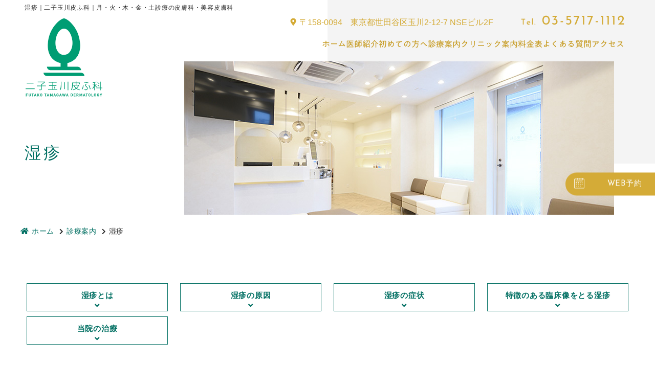

--- FILE ---
content_type: text/html; charset=UTF-8
request_url: https://futakotamagawa-hifuka.com/menu/%E6%B9%BF%E7%96%B9/
body_size: 10402
content:
<!doctype html>
<html lang="ja">
<head>
<!-- Googleアナリティクスここから -->
<!-- Global site tag (gtag.js) - Google Analytics -->
<script async src="https://www.googletagmanager.com/gtag/js?id=UA-217801460-1"></script>
<script>
  window.dataLayer = window.dataLayer || [];
  function gtag(){dataLayer.push(arguments);}
  gtag('js', new Date());

  gtag('config', 'UA-217801460-1');
</script>
<!-- Googleアナリティクスここまで -->
<meta charset="utf-8">
<title>湿疹｜二子玉川皮ふ科｜月・火・木・金・土診療の皮膚科・美容皮膚科</title>
<meta name="description" content="湿疹。【公式HP】世田谷区の二子玉川駅そばにある二子玉川皮ふ科のホームページです。日常的な皮膚のお悩みから小児/美容皮膚科といった専門診療へも対応しております。【土曜も診療】【にきび外来】">
<meta name="keywords" content="二子玉川皮ふ科,世田谷区,二子玉川駅,皮膚科,アレルギー科,美容皮膚科">
<meta name="viewport" content="width=device-width,user-scalable=yes" />
<!-- ▼google-site-verification -->
<meta name="google-site-verification" content="C7p3LCVxHKtEoFBJBaxe6WEF8DIROWfAJPRtCCLIaYo" />
<!-- ▲google-site-verification -->

<!--css-->
<link rel="preload" href="https://futakotamagawa-hifuka.com/webfonts/fa-solid-900.woff2" as="font" type="font/woff2" crossorigin>

<link rel="stylesheet" href="https://futakotamagawa-hifuka.com/css/reset.css" media="all">
<link rel="stylesheet" href="https://futakotamagawa-hifuka.com/css/style.css" media="all">
<link rel="stylesheet" href="https://futakotamagawa-hifuka.com/wp/wp-content/themes/system-template/style.css" media="all">
<link rel="stylesheet" href="https://futakotamagawa-hifuka.com/css/fontawesome.min.css" media="all">
<link rel="stylesheet" href="https://futakotamagawa-hifuka.com/css/sp.css" media="all">
<link rel="preconnect" href="https://fonts.googleapis.com">
<link rel="preconnect" href="https://fonts.gstatic.com" crossorigin>
<link href="https://fonts.googleapis.com/css2?family=Josefin+Sans&display=swap" rel="stylesheet">

<!--favicon-->
<link rel="apple-touch-icon" sizes="180x180" href="https://futakotamagawa-hifuka.com/favicon/apple-touch-icon.png">
<link rel="icon" type="image/png" sizes="32x32" href="https://futakotamagawa-hifuka.com/favicon/favicon-32x32.png">
<link rel="icon" type="image/png" sizes="16x16" href="https://futakotamagawa-hifuka.com/favicon/favicon-16x16.png">
<meta name="msapplication-TileColor" content="#009d72">
<meta name="theme-color" content="#ffffff">

<meta name='robots' content='max-image-preview:large' />
<link rel='dns-prefetch' href='//s.w.org' />
<script type="text/javascript">
window._wpemojiSettings = {"baseUrl":"https:\/\/s.w.org\/images\/core\/emoji\/13.1.0\/72x72\/","ext":".png","svgUrl":"https:\/\/s.w.org\/images\/core\/emoji\/13.1.0\/svg\/","svgExt":".svg","source":{"concatemoji":"https:\/\/futakotamagawa-hifuka.com\/wp\/wp-includes\/js\/wp-emoji-release.min.js?ver=5.9.12"}};
/*! This file is auto-generated */
!function(e,a,t){var n,r,o,i=a.createElement("canvas"),p=i.getContext&&i.getContext("2d");function s(e,t){var a=String.fromCharCode;p.clearRect(0,0,i.width,i.height),p.fillText(a.apply(this,e),0,0);e=i.toDataURL();return p.clearRect(0,0,i.width,i.height),p.fillText(a.apply(this,t),0,0),e===i.toDataURL()}function c(e){var t=a.createElement("script");t.src=e,t.defer=t.type="text/javascript",a.getElementsByTagName("head")[0].appendChild(t)}for(o=Array("flag","emoji"),t.supports={everything:!0,everythingExceptFlag:!0},r=0;r<o.length;r++)t.supports[o[r]]=function(e){if(!p||!p.fillText)return!1;switch(p.textBaseline="top",p.font="600 32px Arial",e){case"flag":return s([127987,65039,8205,9895,65039],[127987,65039,8203,9895,65039])?!1:!s([55356,56826,55356,56819],[55356,56826,8203,55356,56819])&&!s([55356,57332,56128,56423,56128,56418,56128,56421,56128,56430,56128,56423,56128,56447],[55356,57332,8203,56128,56423,8203,56128,56418,8203,56128,56421,8203,56128,56430,8203,56128,56423,8203,56128,56447]);case"emoji":return!s([10084,65039,8205,55357,56613],[10084,65039,8203,55357,56613])}return!1}(o[r]),t.supports.everything=t.supports.everything&&t.supports[o[r]],"flag"!==o[r]&&(t.supports.everythingExceptFlag=t.supports.everythingExceptFlag&&t.supports[o[r]]);t.supports.everythingExceptFlag=t.supports.everythingExceptFlag&&!t.supports.flag,t.DOMReady=!1,t.readyCallback=function(){t.DOMReady=!0},t.supports.everything||(n=function(){t.readyCallback()},a.addEventListener?(a.addEventListener("DOMContentLoaded",n,!1),e.addEventListener("load",n,!1)):(e.attachEvent("onload",n),a.attachEvent("onreadystatechange",function(){"complete"===a.readyState&&t.readyCallback()})),(n=t.source||{}).concatemoji?c(n.concatemoji):n.wpemoji&&n.twemoji&&(c(n.twemoji),c(n.wpemoji)))}(window,document,window._wpemojiSettings);
</script>
<style type="text/css">
img.wp-smiley,
img.emoji {
	display: inline !important;
	border: none !important;
	box-shadow: none !important;
	height: 1em !important;
	width: 1em !important;
	margin: 0 0.07em !important;
	vertical-align: -0.1em !important;
	background: none !important;
	padding: 0 !important;
}
</style>
	<style id='global-styles-inline-css' type='text/css'>
body{--wp--preset--color--black: #000000;--wp--preset--color--cyan-bluish-gray: #abb8c3;--wp--preset--color--white: #ffffff;--wp--preset--color--pale-pink: #f78da7;--wp--preset--color--vivid-red: #cf2e2e;--wp--preset--color--luminous-vivid-orange: #ff6900;--wp--preset--color--luminous-vivid-amber: #fcb900;--wp--preset--color--light-green-cyan: #7bdcb5;--wp--preset--color--vivid-green-cyan: #00d084;--wp--preset--color--pale-cyan-blue: #8ed1fc;--wp--preset--color--vivid-cyan-blue: #0693e3;--wp--preset--color--vivid-purple: #9b51e0;--wp--preset--gradient--vivid-cyan-blue-to-vivid-purple: linear-gradient(135deg,rgba(6,147,227,1) 0%,rgb(155,81,224) 100%);--wp--preset--gradient--light-green-cyan-to-vivid-green-cyan: linear-gradient(135deg,rgb(122,220,180) 0%,rgb(0,208,130) 100%);--wp--preset--gradient--luminous-vivid-amber-to-luminous-vivid-orange: linear-gradient(135deg,rgba(252,185,0,1) 0%,rgba(255,105,0,1) 100%);--wp--preset--gradient--luminous-vivid-orange-to-vivid-red: linear-gradient(135deg,rgba(255,105,0,1) 0%,rgb(207,46,46) 100%);--wp--preset--gradient--very-light-gray-to-cyan-bluish-gray: linear-gradient(135deg,rgb(238,238,238) 0%,rgb(169,184,195) 100%);--wp--preset--gradient--cool-to-warm-spectrum: linear-gradient(135deg,rgb(74,234,220) 0%,rgb(151,120,209) 20%,rgb(207,42,186) 40%,rgb(238,44,130) 60%,rgb(251,105,98) 80%,rgb(254,248,76) 100%);--wp--preset--gradient--blush-light-purple: linear-gradient(135deg,rgb(255,206,236) 0%,rgb(152,150,240) 100%);--wp--preset--gradient--blush-bordeaux: linear-gradient(135deg,rgb(254,205,165) 0%,rgb(254,45,45) 50%,rgb(107,0,62) 100%);--wp--preset--gradient--luminous-dusk: linear-gradient(135deg,rgb(255,203,112) 0%,rgb(199,81,192) 50%,rgb(65,88,208) 100%);--wp--preset--gradient--pale-ocean: linear-gradient(135deg,rgb(255,245,203) 0%,rgb(182,227,212) 50%,rgb(51,167,181) 100%);--wp--preset--gradient--electric-grass: linear-gradient(135deg,rgb(202,248,128) 0%,rgb(113,206,126) 100%);--wp--preset--gradient--midnight: linear-gradient(135deg,rgb(2,3,129) 0%,rgb(40,116,252) 100%);--wp--preset--duotone--dark-grayscale: url('#wp-duotone-dark-grayscale');--wp--preset--duotone--grayscale: url('#wp-duotone-grayscale');--wp--preset--duotone--purple-yellow: url('#wp-duotone-purple-yellow');--wp--preset--duotone--blue-red: url('#wp-duotone-blue-red');--wp--preset--duotone--midnight: url('#wp-duotone-midnight');--wp--preset--duotone--magenta-yellow: url('#wp-duotone-magenta-yellow');--wp--preset--duotone--purple-green: url('#wp-duotone-purple-green');--wp--preset--duotone--blue-orange: url('#wp-duotone-blue-orange');--wp--preset--font-size--small: 13px;--wp--preset--font-size--medium: 20px;--wp--preset--font-size--large: 36px;--wp--preset--font-size--x-large: 42px;}.has-black-color{color: var(--wp--preset--color--black) !important;}.has-cyan-bluish-gray-color{color: var(--wp--preset--color--cyan-bluish-gray) !important;}.has-white-color{color: var(--wp--preset--color--white) !important;}.has-pale-pink-color{color: var(--wp--preset--color--pale-pink) !important;}.has-vivid-red-color{color: var(--wp--preset--color--vivid-red) !important;}.has-luminous-vivid-orange-color{color: var(--wp--preset--color--luminous-vivid-orange) !important;}.has-luminous-vivid-amber-color{color: var(--wp--preset--color--luminous-vivid-amber) !important;}.has-light-green-cyan-color{color: var(--wp--preset--color--light-green-cyan) !important;}.has-vivid-green-cyan-color{color: var(--wp--preset--color--vivid-green-cyan) !important;}.has-pale-cyan-blue-color{color: var(--wp--preset--color--pale-cyan-blue) !important;}.has-vivid-cyan-blue-color{color: var(--wp--preset--color--vivid-cyan-blue) !important;}.has-vivid-purple-color{color: var(--wp--preset--color--vivid-purple) !important;}.has-black-background-color{background-color: var(--wp--preset--color--black) !important;}.has-cyan-bluish-gray-background-color{background-color: var(--wp--preset--color--cyan-bluish-gray) !important;}.has-white-background-color{background-color: var(--wp--preset--color--white) !important;}.has-pale-pink-background-color{background-color: var(--wp--preset--color--pale-pink) !important;}.has-vivid-red-background-color{background-color: var(--wp--preset--color--vivid-red) !important;}.has-luminous-vivid-orange-background-color{background-color: var(--wp--preset--color--luminous-vivid-orange) !important;}.has-luminous-vivid-amber-background-color{background-color: var(--wp--preset--color--luminous-vivid-amber) !important;}.has-light-green-cyan-background-color{background-color: var(--wp--preset--color--light-green-cyan) !important;}.has-vivid-green-cyan-background-color{background-color: var(--wp--preset--color--vivid-green-cyan) !important;}.has-pale-cyan-blue-background-color{background-color: var(--wp--preset--color--pale-cyan-blue) !important;}.has-vivid-cyan-blue-background-color{background-color: var(--wp--preset--color--vivid-cyan-blue) !important;}.has-vivid-purple-background-color{background-color: var(--wp--preset--color--vivid-purple) !important;}.has-black-border-color{border-color: var(--wp--preset--color--black) !important;}.has-cyan-bluish-gray-border-color{border-color: var(--wp--preset--color--cyan-bluish-gray) !important;}.has-white-border-color{border-color: var(--wp--preset--color--white) !important;}.has-pale-pink-border-color{border-color: var(--wp--preset--color--pale-pink) !important;}.has-vivid-red-border-color{border-color: var(--wp--preset--color--vivid-red) !important;}.has-luminous-vivid-orange-border-color{border-color: var(--wp--preset--color--luminous-vivid-orange) !important;}.has-luminous-vivid-amber-border-color{border-color: var(--wp--preset--color--luminous-vivid-amber) !important;}.has-light-green-cyan-border-color{border-color: var(--wp--preset--color--light-green-cyan) !important;}.has-vivid-green-cyan-border-color{border-color: var(--wp--preset--color--vivid-green-cyan) !important;}.has-pale-cyan-blue-border-color{border-color: var(--wp--preset--color--pale-cyan-blue) !important;}.has-vivid-cyan-blue-border-color{border-color: var(--wp--preset--color--vivid-cyan-blue) !important;}.has-vivid-purple-border-color{border-color: var(--wp--preset--color--vivid-purple) !important;}.has-vivid-cyan-blue-to-vivid-purple-gradient-background{background: var(--wp--preset--gradient--vivid-cyan-blue-to-vivid-purple) !important;}.has-light-green-cyan-to-vivid-green-cyan-gradient-background{background: var(--wp--preset--gradient--light-green-cyan-to-vivid-green-cyan) !important;}.has-luminous-vivid-amber-to-luminous-vivid-orange-gradient-background{background: var(--wp--preset--gradient--luminous-vivid-amber-to-luminous-vivid-orange) !important;}.has-luminous-vivid-orange-to-vivid-red-gradient-background{background: var(--wp--preset--gradient--luminous-vivid-orange-to-vivid-red) !important;}.has-very-light-gray-to-cyan-bluish-gray-gradient-background{background: var(--wp--preset--gradient--very-light-gray-to-cyan-bluish-gray) !important;}.has-cool-to-warm-spectrum-gradient-background{background: var(--wp--preset--gradient--cool-to-warm-spectrum) !important;}.has-blush-light-purple-gradient-background{background: var(--wp--preset--gradient--blush-light-purple) !important;}.has-blush-bordeaux-gradient-background{background: var(--wp--preset--gradient--blush-bordeaux) !important;}.has-luminous-dusk-gradient-background{background: var(--wp--preset--gradient--luminous-dusk) !important;}.has-pale-ocean-gradient-background{background: var(--wp--preset--gradient--pale-ocean) !important;}.has-electric-grass-gradient-background{background: var(--wp--preset--gradient--electric-grass) !important;}.has-midnight-gradient-background{background: var(--wp--preset--gradient--midnight) !important;}.has-small-font-size{font-size: var(--wp--preset--font-size--small) !important;}.has-medium-font-size{font-size: var(--wp--preset--font-size--medium) !important;}.has-large-font-size{font-size: var(--wp--preset--font-size--large) !important;}.has-x-large-font-size{font-size: var(--wp--preset--font-size--x-large) !important;}
</style>
<link rel="https://api.w.org/" href="https://futakotamagawa-hifuka.com/wp-json/" /><link rel="EditURI" type="application/rsd+xml" title="RSD" href="https://futakotamagawa-hifuka.com/wp/xmlrpc.php?rsd" />
<link rel="wlwmanifest" type="application/wlwmanifest+xml" href="https://futakotamagawa-hifuka.com/wp/wp-includes/wlwmanifest.xml" /> 
<meta name="generator" content="WordPress 5.9.12" />
<link rel="canonical" href="https://futakotamagawa-hifuka.com/menu/%e6%b9%bf%e7%96%b9/" />
<link rel='shortlink' href='https://futakotamagawa-hifuka.com/?p=1120' />
<link rel="alternate" type="application/json+oembed" href="https://futakotamagawa-hifuka.com/wp-json/oembed/1.0/embed?url=https%3A%2F%2Ffutakotamagawa-hifuka.com%2Fmenu%2F%25e6%25b9%25bf%25e7%2596%25b9%2F" />
<link rel="alternate" type="text/xml+oembed" href="https://futakotamagawa-hifuka.com/wp-json/oembed/1.0/embed?url=https%3A%2F%2Ffutakotamagawa-hifuka.com%2Fmenu%2F%25e6%25b9%25bf%25e7%2596%25b9%2F&#038;format=xml" />
</head>
<body data-rsssl=1 class="menu-template-default single single-menu postid-1120 drawer drawer--right">
<!-- ▼PC header -->
<header>
    <div class="inner">
        <div class="header_logo"><a href="https://futakotamagawa-hifuka.com"><img src="https://futakotamagawa-hifuka.com/images/head_logo.svg" alt="二子玉川皮ふ科"></a></div>
        <p class="header_add">〒158-0094　東京都世田谷区玉川2-12-7 NSEビル2F</p>
        <div class="header_tel"><a href="tel:03-5717-1112"><img src="https://futakotamagawa-hifuka.com/images/head_tel.png" alt="Tel.03-5717-1112" width="202" height="19"></a></div>
    </div><!-- .inner -->
</header>
<div class="nav_wrap innerNav">
    <div class="header_logo sp"><a href="https://futakotamagawa-hifuka.com"><img src="https://futakotamagawa-hifuka.com/images/logo.svg" alt="二子玉川皮ふ科"></a></div>
    <button type="button" class="btn_tgl_menu sp"><span></span><span></span><span></span><i>MENU</i></button>
    <div class="tgl_menu_list">
        <nav class="innerNav">
            <ul>
                <li><a href="https://futakotamagawa-hifuka.com">ホーム</a></li>
                <li><a href="https://futakotamagawa-hifuka.com/clinic.html#clinic03">医師紹介</a></li>
                <li><a href="https://futakotamagawa-hifuka.com/first.html">初めての方へ</a></li>
                <li><a href="https://futakotamagawa-hifuka.com/medical/">診療案内</a></li>
                <li><a href="https://futakotamagawa-hifuka.com/clinic.html">クリニック案内</a></li>
                <li><a href="https://futakotamagawa-hifuka.com/price/">料金表</a></li>
                <li><a href="https://futakotamagawa-hifuka.com/faq/">よくある質問</a></li>
                <li><a href="https://futakotamagawa-hifuka.com/access.html">アクセス</a></li>
            </ul>
        </nav>
    </div>
    <div class="btn_area sp">
        <ul>
            <li class="btn btn_tel"><a href="tel:03-5717-1112" onClick="gtag('event','tap-tel_sp', {'event_category':'tel','event_label':'TEL'})"><i class="fas fa-phone" aria-hidden="true"></i><!--電話する--></a></li>
            <li class="btn btn_yoyaku"><a href="https://medicalpass.jp/hospitals/futako-hifu" onClick="gtag('event','tap-web_yoyaku_sp', {'event_category':'web_yoyaku','event_label':'WEB予約'})" target="_blank" rel="noopener"><i class="fas fa-check-circle" aria-hidden="true"></i>Web予約</a></li>
			<!--<li class="btn btn_online"><a href="../index.html#onlinebox" rel="noopener"><i class="fas fa-mobile-alt"></i>オンライン診療</a></li>-->
            <li class="btn btn_access"><a href="https://futakotamagawa-hifuka.com/access.html"><i class="fas fa-map-marker-alt" aria-hidden="true"></i><!--アクセス--></a></li>
        </ul>
    </div>
    <div class="btn_area_btm sp">
        <ul>
            <li><a href="https://futakotamagawa-hifuka.com/pimple.html">30秒でわかるニキビの種類と治し方</a></li>
        </ul>
    </div>
</div><a class="side_btn" href="https://medicalpass.jp/hospitals/futako-hifu" onClick="gtag('event','action-web_yoyaku_option', {'event_category':'web_yoyaku','event_label':'WEB予約_その他'})" target="_blank" rel="noopener">WEB予約</a>
<!--<a class="side_btn ver02"href="../index.html#onlinebox" rel="noopener" style="">オンライン診療</a>-->
<section id="mainvisual">
    <div class="inner">
        <div class="mainvisual_headline">
            <p class="headline">湿疹</p>
        </div><!-- .main_catch --> 
    </div><!-- .inner --> 
</section>
<h1>湿疹｜二子玉川皮ふ科｜月・火・木・金・土診療の皮膚科・美容皮膚科</h1>
<main>
    <div id="contents">
        <ol itemscope="" itemtype="https://schema.org/BreadcrumbList" class="breadcrumbs clearfix">
<li itemprop="itemListElement" itemscope itemtype="https://schema.org/ListItem"><a href="https://futakotamagawa-hifuka.com" itemprop="item"><span itemprop="name"><i class="fa fa-home"></i>ホーム</span></a><meta itemprop="position" content="1"></li>
<li itemprop="itemListElement" itemscope itemtype="https://schema.org/ListItem"><a href="https://futakotamagawa-hifuka.com/medical/" itemprop="item"><span itemprop="name">診療案内</span></a><meta itemprop="position" content="2"></li>
<li itemprop="itemListElement" itemscope itemtype="https://schema.org/ListItem"><span itemprop="name">湿疹</span><meta itemprop="position" content="3"></li>
</ol><!-- /#breadcrumb -->
<!--============================== ▼ページ内リンク ==============================-->
	<section class="box2">
		<ul class="ank04">
					<li><a href="#link01">湿疹とは<i class="fa fa-angle-down" aria-hidden="true"></i></a></li>
					<li><a href="#link02">湿疹の原因<i class="fa fa-angle-down" aria-hidden="true"></i></a></li>
					<li><a href="#link03">湿疹の症状<i class="fa fa-angle-down" aria-hidden="true"></i></a></li>
					<li><a href="#link04">特徴のある臨床像をとる湿疹<i class="fa fa-angle-down" aria-hidden="true"></i></a></li>
					<li><a href="#link05">当院の治療 <i class="fa fa-angle-down" aria-hidden="true"></i></a></li>
				</ul>
	</section>
<!--============================== ▲ページ内リンク ==============================-->


<!--============================== ▼コンテンツ ==============================-->
                <p class="tit01 dermatology ">湿疹</p>				<div id="link01"></div>
		<section class="body_single box2">
			<h2 class="tit02">湿疹とは</h2>			<div class="body_wrap_float">
			<!-- ▼画像 -->
						<p class="img_fr"><img src="https://futakotamagawa-hifuka.com/wp/wp-content/uploads/2021/03/dermatology_img0301.jpg" alt="湿疹"></p>
						<!-- ▲画像 -->		
			<p>湿疹（しっしん）は、皮膚表面に起こる炎症のことをいい、皮膚炎とも呼ばれます。<br />
皮膚のトラブルの中では最もよくみられ、皮膚科のクリニックを受診される方の数も多い皮膚疾患です。</p>
			</div>
		</section>
				<div id="link02"></div>
		<section class="body_single box2">
			<h2 class="tit02">湿疹の原因</h2>			<div class="body_wrap">
			<!-- ▼画像 -->
						<!-- ▲画像 -->		
			<div class="text">
<p>湿疹の原因は、外からの刺激による外的因子と体質などによる内的因子が絡み合って発症すると考えられます。原因がわからないこともあります。</p>
</div>
<div class="text">
<h3>外的因子</h3>
<ul class="list06">
<li>ハウスダスト</li>
<li>花粉</li>
<li>ダニ</li>
<li>細菌</li>
<li>真菌</li>
<li>薬剤、化学物質</li>
</ul>
<p class="mt20">他にも日常生活で接触する多くのものが外的因子となり得る可能性があります。</p>
</div>
<div class="text">
<h3>内的因子</h3>
<ul class="list06">
<li>体質</li>
<li>汗</li>
<li>皮脂</li>
<li>皮膚のバリア機能の状態</li>
<li>アトピー素因、アレルギーを持っているか</li>
</ul>
<p class="mt20">これらが複雑に絡み合って湿疹の症状の多様性を生み出すことになります。<br />
湿疹で受診されたときに、「原因はなんですか？」と患者さまによく聞かれることがあります。<br />
明らかな原因があればそれとわかるのですが、はっきりとしないことも多く、この場合は上記のような様々な因子が絡み合って発症している可能性が高いと考えられます。<br />
推定される原因は非常にたくさんあり、1回の診察では特定できないことも多いです。</p>
</div>
			</div>
		</section>
				<div id="link03"></div>
		<section class="body_single box2">
			<h2 class="tit02">湿疹の症状</h2>			<div class="body_wrap">
			<!-- ▼画像 -->
						<!-- ▲画像 -->		
			<p>湿疹の症状は赤みやかゆみ以外に赤いブツブツや水疱、かさぶたができたりします。<br />
時間がたち、慢性化してくると皮膚表面がザラザラ・ゴワゴワした状態になり、次第に黒ずんだ色素沈着になってくることもあります。</p>
			</div>
		</section>
				<div id="link04"></div>
		<section class="body_single box2">
			<h2 class="tit02">症状が特徴的な湿疹</h2>			<div class="body_wrap">
			<!-- ▼画像 -->
						<!-- ▲画像 -->		
			<div class="text">
<h3>かぶれ（接触皮膚炎）</h3>
<p>外的物質の刺激性やその物質とのアレルギー反応により、接触した部位に一致して赤くなったり、かゆみなどの症状が出てきたりする皮膚疾患です。<br />
詳しくはかぶれ（接触性皮膚炎)のページをお読みください。</p>
<div class="btn01"><a href="かぶれ/">かぶれ（接触性皮膚炎）ページはこちら</a></div>
</div>
<div class="text">
<h3>アトピー性皮膚炎</h3>
<p>アトピー性皮膚炎も皮疹の特徴から固有の診断名がついている湿疹の一種です。<br />
詳しくはアトピー性皮膚炎のページをお読みください。</p>
<div class="btn01"><a href="アトピー性皮膚炎/">アトピー性皮膚炎ページはこちら</a></div>
</div>
<div class="text">
<h3>脂漏性皮膚炎</h3>
<p>皮脂の分泌が多い頭や顔、胸などが赤くなるなどの症状が出現してくる、比較的頻度の高い湿疹の一種です。<br />
詳しくは脂漏性皮膚炎のページをお読みください。</p>
<div class="btn01"><a href="脂漏性皮膚炎/">脂漏性皮膚炎ページはこちら</a></div>
</div>
<div class="text">
<h3>貨幣状湿疹</h3>
<p>主に手足や体に円形や楕円形のジュクジュクやカサカサした赤みが散在、多発するような湿疹です。非常に強いかゆみを伴います。<br />
虫刺されやかぶれなどからこの湿疹に移行するケースもあります。</p>
</div>
<div class="text">
<h3>自家感作性皮膚炎</h3>
<p>ある部位に限局していた湿疹病変が急に悪化することで、今まで出ていなかった部位にも赤みやブツブツなどができるようになり、全身に広がってきます。<br />
場合によっては発熱などの全身症状がでることもあります。</p>
</div>
<div class="text">
<h3>うっ滞性皮膚炎</h3>
<p>下肢静脈瘤などの慢性的な静脈不全がある場合に、下腿を中心に紅斑や湿疹局面がみられ、毛細血管からの出血によるヘモジデリンの沈着により、皮膚に褐色調の色素沈着がみられます。この状態が長く続くと、皮膚がむくんで硬くなったり（硬化性脂肪織炎）や、熱感をもって痛みを伴う（うっ滞性脂肪織炎）を起こすこともあります。また、皮膚のバリア機能も低下し、ちょっとした傷がなかなか治らなくなり、深い傷になったりします。</p>
</div>
<div class="text">
<h3>皮脂欠乏性湿疹</h3>
<p>加齢や入浴時の洗いすぎなどが原因で皮膚が乾燥しやすくなり、かさかさしてくると、皮膚のバリア機能が低下して、さまざまな外的刺激により湿疹が生じやすくなります。主に高齢者の方にみられます。</p>
</div>
<div class="text">
<h3>汗疱、異汗性湿疹</h3>
<p>手のひらや足底に小さい水ぶくれ（小水疱）が散在して、強いかゆみを伴います。多汗症の人にみられる傾向がありますが、汗腺との関係ははっきりしていません。金属アレルギーなどとの関連性も指摘されていますが、はっきりとした原因がわからない場合も多くみられます。</p>
</div>
			</div>
		</section>
				<div id="link05"></div>
		<section class="body_single box2">
			<h2 class="tit02">当院の治療</h2>			<div class="body_wrap">
			<!-- ▼画像 -->
						<!-- ▲画像 -->		
			<p>湿疹のバリエーションは非常に多く症状も多彩です。<br />
炎症の程度やかゆみの状態など症状に応じて、ステロイド外用薬や抗ヒスタミン薬の内服など行います。<br />
ちなみにステロイド外用薬にはたくさんの種類があり、どれを塗ってよいかわからなくなる方もいるかと思います。<br />
ステロイド外用薬には作用が穏やかなものから強力なものまであり、その作用の強さによって、ウィーク、マイルド（ミディアム）、ストロング、ベリーストロング、ストロンゲストの5段階に分類されています。<br />
体の部位によってステロイド外用薬の吸収度が違うため、体の部位や症状に応じて適切な強さのステロイド外用薬を使い分ける必要があります。強力なステロイド外用薬を漫然と塗ったり、指定された部位以外に使用することなどで、皮膚が委縮したり、かえって肌が赤くなったり、ニキビができたりなど副作用を起こすことがあります。<br />
ステロイド外用薬は必ず診察を受けたうえで、さらに使用する部位を確認したうえで塗ることをお勧めします。</p>
<p>外用薬や内服薬などの治療以外にも、湿疹の原因と考えられるような因子については避けるようにしていくことも大事です。</p>
<ul class="list06 mt20 mb20">
<li>ダニやほこりを減らすよう身の回りの掃除をする、換気をする</li>
<li>衣類の材質に気を配る</li>
<li>汗をなるべくかかないようにする、シャワーなど早めに洗い流す</li>
<li>皮膚が乾燥しないように部屋の加湿に気を配る</li>
<li>普段から保湿剤の使用を心がける</li>
<li>紫外線をできるだけ避ける、日焼け止めなどを使用する</li>
</ul>
<p>湿疹は一度治ったようにみえても、再び症状が出てくる可能性があります。<br />
症状にお困りでしたらぜひご相談にいらしてください。</p>
			</div>
		</section>
				<!--============================== ▲コンテンツ ==============================-->
    </div><!-- #contents --> 
</main>

<footer>
    <div class="inner">
        <div class="footer_info">
            <div class="footer_info_sche">
                <div class="schedule">
					<table class="tb01">
						<tbody>
							<tr>
								<th>診療時間</th>
								<td>月</td>
								<td>火</td>
								<td>水</td>
								<td>木</td>
								<td>金</td>
								<td>土</td>
								<td>日</td>
							</tr>
							<tr>
								<th class="time">10:30-13:30</th>
								<td>●</td>
								<td><!--／-->●</td>
								<td><!--●-->／</td>
								<td>●</td>
								<td><!--／-->●</td>
								<td>●</td>
								<td><!--▲-->／</td>
							</tr>
							<tr>
								<th class="time">15:00-19:00</th>
								<td>●</td>
								<td><!--／-->●</td>
								<td><!--●-->▲</td>
								<td>●</td>
								<td><!--／-->●</td>
								<td>●</td>
								<td>／</td>
							</tr>
						</tbody>
					</table>
					<ul class="schedule_note">
						<!--<li>※14:00-15:00は予約制</li>-->
						<li><!--▲…11:00-15:00まで-->▲…水曜日は予約のみの美容診療。保険診療はおこないません。</li>
						<li class="close">休診日：<!--火曜、金曜、祝日-->水曜午前、日曜、祝日</li>
						<li class="mt15">◆当院の診療は予約制となっております。ご希望の方はお電話、またはWebシステムにて承ります。<!--<br>なお、美容の診療は現在【毎週木曜日】のみ行っており、ご予約はお電話にて承ります。--></li>
						<li class="mt10">月・火・木・金・土曜日は、予約外で受診される方の最終受付時間は18:45となっております。ご了承ください。</li>
					</ul>
				</div>
            </div><!-- .footer_info_sche -->
            <p class="footer_info_add">〒158-0094　東京都世田谷区玉川2-12-7 NSEビル2F</p>
            <p class="footer_info_tel"><a href="tel:03-5717-1112" onClick="gtag('event','action-tel_option', {'event_category':'tel','event_label':'TEL_その他'})"><img src="https://futakotamagawa-hifuka.com/images/foot_tel.png" alt="Tel.03-5717-1112" width="248" height="22"></a></p>
            <a class="footer_info_doctor_sche" href="https://futakotamagawa-hifuka.com/clinic.html#doctor_sche">外来担当表はこちら</a>
        </div><!-- .footer_info -->
        <div class="footer_map">
            <iframe src="https://www.google.com/maps/embed?pb=!1m14!1m8!1m3!1d6487.210731566317!2d139.630087!3d35.6128!3m2!1i1024!2i768!4f13.1!3m3!1m2!1s0x0%3A0x37c6305e4b257e69!2z5LqM5a2Q546J5bed55qu44G156eR!5e0!3m2!1sja!2sjp!4v1645513905457!5m2!1sja!2sjp" allowfullscreen="" loading="lazy"></iframe>
            <a class="footer_map_glink" href="https://www.google.com/maps/place/%E4%BA%8C%E5%AD%90%E7%8E%89%E5%B7%9D%E7%9A%AE%E3%81%B5%E7%A7%91/@35.6128,139.630087,16z/data=!4m5!3m4!1s0x0:0x37c6305e4b257e69!8m2!3d35.6128278!4d139.6300521?ll=35.6128,139.630087&z=16&t=m&hl=ja&gl=JP&mapclient=embed&cid=4018952899020553833&shorturl=1" target="_blank" rel="noopener">Google map</a>
        </div>
    </div><!-- .inner -->
    <div class="footer_link">
        <div class="footer_link_inner">
            <div>
                <div class="footer_link_logo"><a href="https://futakotamagawa-hifuka.com/"><img src="https://futakotamagawa-hifuka.com/images/logo.svg" alt="二子玉川皮ふ科"></a></div>
                <p class="footer_link_add">〒158-0094　東京都世田谷区玉川2-12-7 NSEビル2F</p>
            </div>
            <div class="footer_navi">
                <ul>
                    <li><a href="https://futakotamagawa-hifuka.com/">ホーム</a></li>
                    <li><a href="https://futakotamagawa-hifuka.com/clinic.html#clinic03">医師紹介</a></li>
                    <li><a href="https://futakotamagawa-hifuka.com/first.html">初めての方へ</a></li>
                    <li><a href="https://futakotamagawa-hifuka.com/medical/">診療案内</a></li>
                    <li><a href="https://futakotamagawa-hifuka.com/clinic.html">クリニック案内</a></li>
                    <li><a href="https://futakotamagawa-hifuka.com/price/">料金表</a></li>
                    <li><a href="https://futakotamagawa-hifuka.com/faq/">よくある質問</a></li>
                    <li><a href="https://futakotamagawa-hifuka.com/access.html">アクセス</a></li>
                </ul>
            </div><!-- .footer_navi -->
        </div><!-- .inner -->
    </div>
    <p class="copy" translate="no">&copy; 二子玉川皮ふ科</p>
</footer>
<script type="text/javascript" src="//typesquare.com/3/tsst/script/ja/typesquare.js?61034d09417040deb1997d4eac1e02d5" charset="utf-8"></script>
<script src="https://futakotamagawa-hifuka.com/js/jquery-3.6.0.min.js"></script> 
<script src="https://futakotamagawa-hifuka.com/js/main.js"></script>
<script>echo.init();</script>

<div class="nav_overlay"></div>
</body>
</html>

--- FILE ---
content_type: text/css
request_url: https://futakotamagawa-hifuka.com/css/style.css
body_size: 21479
content:
@charset "utf-8";
/* CSS Document */
*, ::before, ::after {
    box-sizing: border-box;
    /* ↓↓debug code↓↓ */
    /* outline: 1px solid red; */
}
body {
    font-family: "游ゴシック体", "Yu Gothic", YuGothic, "Helvetica Neue", Arial, "Hiragino Kaku Gothic ProN", "Hiragino Sans", Meiryo, sans-serif;
    color: #222222;
    font-size: 15px;
    font-weight: 500;
    line-height: 1.75;
    letter-spacing: 0.05em;
    text-align: justify;
}
a {
    color: #006f62;
    text-decoration: none;
}
a:hover {
    color: #d4ab37;
}
/*tel*/
[href^="tel"]:hover {
    cursor: default;
}
::selection {
    background-color: #99C1DA;
}
::-moz-selection {
    background-color: #99C1DA;
}
body, #mainvisual .inner, header, footer {
    min-width: 1200px;
}
@media print {
    html {
        -webkit-print-color-adjust: exact;
    }
    body {
        zoom: 80%;
    }
    .fixed {
        position: inherit !important;
    }
}
/* 画像のにじみ（大きい画像を小さく表示した時等）対策 */
.visibility {
    image-rendering: -webkit-optimize-contrast;
    image-rendering: crisp-edges;
    backface-visibility: hidden;
}

/* アンダーライン */
.u_line {
    text-decoration: underline;
}

/*============================================================================

  header

============================================================================*/
header {
    position: relative;
    width: 100%;
    margin-bottom: 62px;
    padding: 30px 60px 0;
}
header::before {
    position: absolute;
    z-index: -1;
    right: 0;
    top: 0;
    width: 50%;
    height: 320px;
    background-color: #f4f4f4;
    content: "";
}
header .inner {
    position: relative;
    display: flex;
    justify-content: flex-end;
    width: 100%;
}
/* ロゴ */
header .header_logo {
    position: absolute;
    top: 6px;
    left: calc(50% - 590px);
    z-index: 11;
}
header .header_logo, .header_logo header img {
    width: 150px;
    height: auto;
}
/* 住所 */
.header_add {
    padding-left: 18px;
    font-size: 16px;
    letter-spacing: 0;
    color: #d4ab37;
    background: url("../images/head_pin.png") no-repeat left 5px;
}
/* ご予約・お問合せ */
.header_tel {
    margin-left: 54px;
}
.header_tel img {
    vertical-align: top;
}
/*============================================================================

  nav

============================================================================*/
.nav_wrap {
    position: absolute;
    min-width: 1200px;
    z-index: 10;
    top: 78px;
    width: 100%;
}
.tgl_menu_list {
    width: 100%;
    padding: 0 60px;
}
.tgl_menu_list ul {
    display: flex;
    justify-content: flex-end;
    gap: 34px;
}
.tgl_menu_list ul li {
    position: relative;
    display: flex;
    align-items: center;
    justify-content: center;
    line-height: 1;
}
.tgl_menu_list ul li a {
    font-family: A1ゴシック R;
    font-size: 16px;
    letter-spacing: 0;
    color: #c69a1f;
}
/* ホバーエフェクト */
.tgl_menu_list ul li a:hover {
    color: #c69a1f;
}
/* ホバー時に出る下線 */
.tgl_menu_list ul li a::after, .tgl_menu_list ul li p::after {
    content: "";
    position: absolute;
    right: 0;
    bottom: -6px;
    left: 0;
    margin: auto;
    width: 100%;
    height: 1px;
    background: #c69a1f;
    transition: 0.2s ease-in-out;
    transform: scaleX(0);
}
.tgl_menu_list ul li a:hover::after, .tgl_menu_list ul li.active a::after, .tgl_menu_list ul li p:hover::after, .tgl_menu_list ul li.active p::after {
    transform: scaleX(1);
}
/* ------- スライドメニュー シングル------- */
.tgl_menu_list ul li.nav_single_menu {
    position: relative;
}
.tgl_menu_list ul li.nav_single_menu div {
    position: absolute;
    z-index: 1;
    top: 95%;
    left: 0;
    width: 160%;
    opacity: 0;
    visibility: hidden;
    transition: 0.2s ease-in-out;
    box-shadow: rgba(0, 0, 0, 0.1) 0px 4px 12px;
}
.tgl_menu_list ul li.nav_single_menu:hover div {
    top: 100%;
    opacity: 1;
    visibility: visible;
}
.tgl_menu_list ul li.nav_single_menu div a {
    position: relative;
    display: block;
    text-align: left;
    line-height: 1.75;
    padding: 9px 20px 9px 10px;
    background: rgba(255, 255, 255, 0.6);
    border-bottom: 1px solid #fff;
}
.tgl_menu_list ul li.nav_single_menu div a::before, .tgl_menu_list ul li.nav_single_menu div a::after {
    display: none;
}
.tgl_menu_list ul li.nav_single_menu div a:last-child {
    border-bottom: none;
}
.tgl_menu_list ul li.nav_single_menu div a i.nav_arrow {
    position: absolute;
    top: 0;
    right: 10px;
    bottom: 0;
    display: flex;
    align-items: center;
    transition: 0.2s ease-in-out;
}
/* ホバーエフェクト */
.tgl_menu_list ul li.nav_single_menu div a:hover {
    color: #1F2774;
    background: #fcfcfc;
}
.tgl_menu_list ul li.nav_single_menu div a:hover i.nav_arrow {
    right: 7px;
}
/* 追従時の設定 */
.nav_wrap.fixed {
    z-index: 10000;
    position: fixed;
    top: 0;
    left: 0;
    right: 0;
    margin: auto;
    padding: 20px 0;
    background: rgba(255, 255, 255, 0.8);
}
.nav_wrap.fixed ul {
    justify-content: center;
}
.side_btn {
    position: fixed;
    z-index: 2;
    display: block;
    box-sizing: border-box;
    right: 0;
    top: 50%;
    transform: translateY(-50%);
   /* width: 155px;*/
    width: 175px;
    height: 45px;
    line-height: 45px;
    padding-left: 56px;
    font-family: 'Josefin Sans', sans-serif;
    font-weight: 400;
    font-weight: 16px;
    letter-spacing: 0.05em;
    color: #fff;
    border-radius: 23px 0 0 23px;
    background: url("../images/side_btn_icon.png") no-repeat 17px 11px;
    background-color: #d4ab37;
    transition: 0.3s ease-in-out;
	text-align: center
}
.side_btn.ver02{
    top: 56%;
    background: url("../images/side_btn_icon2.png") no-repeat 17px 11px;
	background-color: #61BAAE;
}
@media (hover: hover) and (pointer: fine) {
    .side_btn:hover {
        color: #fff;
        background-color: #009d72;
    }
}
/*============================================================================

  #mainvisual

============================================================================*/
/* 下層ページのメインビジュアルの高さ、背景画像（トップページの高さはtop.css参照） */
#mainvisual {
    position: relative;
    display: block;
    height: 300px;
}
#mainvisual::before {
    position: absolute;
    right: 60px;
    top: 0;
    width: calc(50% + 240px);
    height: 100%;
    background: url("../images/mainvisual_under.jpg") no-repeat center;
    content: "";
}
#mainvisual .inner {
    display: table;
    position: relative;
    height: inherit;
    width: 1200px;
    margin: 0 auto;
    background-repeat: no-repeat;
}
#mainvisual p.headline {
    position: relative;
}
/* キャッチフレーズ */
.mainvisual_catch {
    position: absolute;
    top: 382px;
    left: 50%;
    margin-left: -600px;
}
.mainvisual_catch p {
    font-family: "游明朝体", "Yu Mincho", YuMincho, serif;
    font-weight: 400;
    font-size: 36px;
    line-height: 1.408;
    letter-spacing: 0.15em;
    color: #006f62;
    text-align: center;
}
.mainvisual_icon {
    position: absolute;
    left: 50%;
    margin-left: -670px;
    bottom: 100px;
    display: flex;
    justify-content: center;
    gap: 10px;
}
.mainvisual_icon li {
    display: flex;
    flex-direction: column;
    align-items: center;
    justify-content: center;
    width: 150px;
    height: 150px;
    background-color: rgba(0, 132, 117, 0.8);
    border-radius: 100%;
    letter-spacing: 0.05em;
    font-family: A1ゴシック R;
    text-align: center;
    color: #fff;
}
.mainvisual_icon li:nth-of-type(1) {
    padding-top: 3px;
    line-height: 1.5;
    font-size: 18px;
}
.mainvisual_icon li:nth-of-type(1) span {
    font-size: 16px;
}
.mainvisual_icon li:nth-of-type(1) i {
    font-style: normal;
    font-size: 26px;
}
/*.mainvisual_icon li:nth-of-type(2) {
    padding-top: 3px;
    line-height: 1.28;
    font-size: 16px;
}
.mainvisual_icon li:nth-of-type(2) i {
    font-style: normal;
    font-size: 26px;
}
.mainvisual_icon li:nth-of-type(2) span {
    font-size: 22px;
}*/
.mainvisual_icon li:nth-of-type(2) {
    margin-top: 0;
    opacity: 1;
    transition: 0.3s ease-in-out;
}
@media (hover: hover) and (pointer: fine) {
    .mainvisual_icon li:nth-of-type(2):hover {
        opacity: 0.7;
        margin-top: -15px;
    }
}
.mainvisual_icon li:nth-of-type(2) a {
    display: flex;
    flex-direction: column;
    align-items: center;
    justify-content: center;
    box-sizing: border-box;
    width: 100%;
    height: 100%;
    padding-top: 3px;
    line-height: 1.28;
    font-size: 18px;
    color: #fff;
    opacity: 1;
}
.mainvisual_icon li:nth-of-type(2) a em {
    display: inline-block;
    font-size: 14px;
    width: 110px;
    line-height: 23px;
    margin-bottom: 10px;
    background-color: #d4ab37;
    border-radius: 12px;
}
/* 下層ページの見出し */
.mainvisual_headline {
    display: table-cell;
    letter-spacing: 0.15em;
    vertical-align: middle;
    text-align: left;
}
.mainvisual_headline p.headline {
    margin-top: 60px;
    padding-left: 8px;
    font-family: "游明朝体", "Yu Mincho", YuMincho, serif;
    font-weight: 400;
    font-size: 32px;
    line-height: 1.408;
    letter-spacing: 0.15em;
    color: #006f62;
}

/* 背景変更用 */
#mainvisual.bg01 {
    background-image: url(../images/main_bg01.png);
    background-position: center 0%;
    background-size: cover;
}
#mainvisual.bg02 {
    background-image: url(../images/main_bg02.png);
    background-position: center 0%;
    background-size: cover;
}
#mainvisual.bg03 {
    background-image: url(../images/main_bg03.png);
    background-position: center 0%;
    background-size: cover;
}
#mainvisual.bg04 {
    background-image: url(../images/main_bg04.png);
    background-position: center 0%;
    background-size: auto;
}
#mainvisual.bg05 {
    background-image: url(../images/main_bg05.png);
    background-position: center 0%;
    background-size: cover;
}
/*==================================================================

  #contents

==================================================================*/
main {
    display: block;
}
#container {
    padding-top: 140px;
}
#contents {
    position: relative;
    width: 1200px;
    margin: 0 auto;
    padding-top: 20px;
    padding-bottom: 100px;
}
#contents_left {
    float: left;
    width: 840px;
}
#contents_right {
    float: right;
    width: 280px;
    font-size: 15px;
    line-height: 1.6;
    position: sticky;
    top: 140px;
    padding: 0;
    margin: 70px 0 0;
}
.right_medical p {
    text-align: center;
}
.right_medical p a {
    display: block;
    padding: 15px 0;
    background-color: #fff;
    color: #000;
    font-weight: bold;
    font-size: 19px;
    transition: 0.1s ease-in-out;
    border-radius: 20px 20px 0 0;
}
.right_medical p a span {
    display: block;
    font-size: 14px;
}
.right_medical p a:hover {
    background-color: #e0d6ce;
    color: #1F2774;
}
.right_medical {
    padding: 10px;
    background: #1F2774;
    border-radius: 27px;
    position: relative;
}
.right_medical ul {
    background-color: #fff;
    border-radius: 15px;
}
.right_medical li:nth-child(odd) {
    background-color: #f1ebe2;
}
.right_medical li:nth-child(even) {
    background-color: #f9f4ee;
}
.right_medical li a {
    display: block;
    padding: 10px;
    text-align: center;
}
.right_medical li a:hover {
    background-color: #fff;
}
.right_medical li:last-child a:hover {
    border-radius: 0 0 20px 20px;
}
.right_medical li:last-child {
    margin-bottom: 0;
    border-radius: 0 0 20px 20px;
}
.right_medical img {
    width: 100%;
}
.right_medical li:nth-child(odd) {
    background-color: #f1ebe2;
}
/*============================================================================

  $footer

============================================================================*/
footer {
    position: relative;
    width: 100%;
    padding: 130px 0 0;
}
/* フッターの医院概要 */
footer .inner {
    display: flex;
    justify-content: space-between;
    width: 1200px;
    margin: 0 auto;
    padding-bottom: 100px;
}
footer .inner > div {
    width: 50%;
    height: 570px;
    background-color: #f4f4f4;
}
.footer_info {
    position: relative;
    padding: 63px 80px 0;
    color: #006f62;
}
.footer_info::before {
    position: absolute;
    top: -106px;
    right: -317px;
    width: 373px;
    height: 370px;
    background: url("../images/foot_deco.png") no-repeat;
    content: "";
}
.footer_info_sche {
    /*margin-bottom: 61px;*/
    /*margin-bottom: 25px;*/
	margin-bottom: 20px;
}
.footer_info_add {
    /*margin-bottom: 30px;*/
    margin-bottom: 15px;
    padding-top: 1px;
    padding-left: 16px;
    font-size: 16px;
    letter-spacing: 0;
    line-height: 1;
    background: url("../images/foot_pin.png") no-repeat left top;
}
.footer_info_tel {
    /*margin-bottom: 34px;*/
	margin-bottom: 25px;
}
.footer_info_doctor_sche {
    position: relative;
    display: block;
    box-sizing: border-box;
    width: 290px;
    height: 45px;
    line-height: 43px;
    border-radius: 23px;
    border: 1px solid #006f62;
    font-size: 16px;
    font-weight: bold;
    letter-spacing: 0.05em;
    text-align: center;
    color: #006f62;
    transition: 0.3s ease-in-out;
}
@media (hover: hover) and (pointer: fine) {
    .footer_info_doctor_sche:hover {
        background-color: #006f62;
        color: #fff;
    }
}
.footer_info_doctor_sche::before {
    position: relative;
    display: inline-block;
    width: 19px;
    height: 100%;
    margin-right: 9px;
    background: url("../images/foot_icon01.png") no-repeat left 45%;
    vertical-align: middle;
    content: "";
    transition: 0.3s ease-in-out;
}
@media (hover: hover) and (pointer: fine) {
    .footer_info_doctor_sche:hover::before {
        background: url("../images/foot_icon01_on.png") no-repeat left 45%;
    }
}
.footer_map {
    position: relative;
    margin-top: 70px;
    padding: 43px 43px 0;
}
.footer_map iframe {
    width: 100%;
    height: 365px;
    border: none;
}
.footer_map_glink {
    position: relative;
    display: block;
    box-sizing: border-box;
    width: 160px;
    height: 35px;
    line-height: 33px;
    margin-top: 28px;
    margin-left: auto;
    border-radius: 23px;
    border: 1px solid #006f62;
    font-size: 14px;
    font-weight: bold;
    letter-spacing: 0.05em;
    text-align: center;
    color: #006f62;
    transition: 0.3s ease-in-out;
}
@media (hover: hover) and (pointer: fine) {
    .footer_map_glink:hover {
        background-color: #006f62;
        color: #fff;
    }
}
.footer_map_glink::before {
    position: relative;
    display: inline-block;
    width: 17px;
    height: 100%;
    margin-right: 9px;
    background: url("../images/foot_icon02.png") no-repeat left 45%;
    vertical-align: middle;
    content: "";
    transition: 0.3s ease-in-out;
}
@media (hover: hover) and (pointer: fine) {
    .footer_map_glink:hover::before {
        background: url("../images/foot_icon02_on.png") no-repeat left 45%;
    }
}
.footer_link {
    padding: 57px 0 75px;
    background-color: #f4f4f4;
}
.footer_link_inner {
    display: flex;
    justify-content: space-between;
    width: 1200px;
    margin: 0 auto;
}
.footer_link_logo img {
    width: 305px;
    height: auto;
}
.footer_link_add {
    margin-top: 25px;
    text-align: center;
    font-size: 14px;
    color: #222;
    line-height: 1;
}
/* フッターのナビ */
.footer_navi {
    width: 430px;
    padding-top: 14px;
}
.footer_navi ul {
    display: flex;
    flex-wrap: wrap;
    justify-content: space-between;
    gap: 25px 30px;
}
.footer_navi ul li {
    display: inline-table;
    position: relative;
    height: inherit;
}
.footer_navi ul li a {
    position: relative;
    display: block;
    font-family: A1ゴシック L;
    font-size: 15px;
    color: #006f62;
    line-height: 1;
}
.footer_navi ul li a:hover {
    color: #006f62;
}
/* ホバーのボーダー */
.footer_navi ul li a::before {
    position: absolute;
    left: 0;
    right: 0;
    bottom: -4px;
    width: 100%;
    height: 1px;
    margin: auto;
    background-color: #006f62;
    transition-duration: 0.15s;
    transition-timing-function: ease-out;
    transform: scaleX(0);
    content: "";
    z-index: 1;
}
.footer_navi ul li a:hover::before {
    transform: scaleX(1);
}
/* ページトップ */
.pagetop, .pagetop img {
    width: 50px;
    height: 25px;
}
.pagetop {
    position: relative;
    margin: 20px auto 20px;
    text-align: center;
    cursor: pointer;
}
.pagetop img {
    display: inline-block;
    position: relative;
    top: 0;
    transition: 0.5s ease-in-out;
}
.pagetop:hover img {
    top: -5px;
    padding-bottom: 5px;
    transform: rotateY(180deg);
}
/* コピーライト */
.copy {
    text-align: center;
    font-size: 14px;
    color: #fff;
    letter-spacing: 0;
    line-height: 60px;
    background-color: #006f62;
}
/*==================================================================

  タイトル

==================================================================*/
h1 {
    position: absolute;
    top: 5px;
    right: 0;
    left: 0;
    box-sizing: border-box;
    width: 1200px;
    padding: 0 8px !important;
    margin: auto !important;
    font-size: 12px;
}
/*中央寄せ　背景画像あり*/
.tit01 {
    position: relative;
    margin-bottom: 55px;
    letter-spacing: 0.1em;
    line-height: 1.2;
    color: #006f62;
    font-family: A1ゴシック R;
    font-size: 16px;
}
.tit01::before {
    position: relative;
    display: block;
    margin-bottom: 16px;
    font-family: 'Josefin Sans', sans-serif;
    font-weight: 400;
    font-size: 34px;
    line-height: 1;
}
/* 左寄せ　背景画像あり */
.tit02 {
    position: relative;
    z-index: 0;
    margin-bottom: 26px;
    padding: 12px 12px 8px;
    letter-spacing: 0.1em;
    color: #006f62;
    font-family: A1ゴシック R;
    font-size: 23px;
    line-height: 1.2;
    text-align: left;
    background-color: #f7f7f7;
    border-left: 3px solid #006f62;
}
/*左寄せ*/
.tit03 {
    position: relative;
    margin-bottom: 12px;
    letter-spacing: 0.1em;
    font-family: "游明朝体", "Yu Mincho", YuMincho, serif;
    font-weight: 600;
    font-size: 20px;
    line-height: 1.4;
    color: #0f7367;
}
/*左寄せ*/
.tit04 {
    position: relative;
    display: inline-block;
    margin-bottom: 8px;
    padding: 0 5px 4px 3px;
    font-family: A1ゴシック R;
    font-size: 17.5px;
    letter-spacing: 0.08em;
    line-height: 1.2;
    color: #222;
    text-align: left;
    border-bottom: dotted 1px #bbb;
}
.tit04::before {
    position: relative;
    display: inline-block;
    margin-right: 3px;
    content: "●";
    font-size: 18px;
    color: #0f7367;
}
/*中央寄せ　電球*/
.tit05 {
    position: relative;
    padding: 1rem;
    text-align: center;
    border-top: 1px solid #000;
    border-bottom: 3px solid #000;
    background: #fff;
    margin-bottom: 40px;
}
.tit05:before, .tit05:after {
    position: absolute;
    content: '';
}
.tit05:before {
    top: -40px;
    left: calc(50% - 40px);
    width: 80px;
    height: 80px;
    border: 1px solid #000;
    border-radius: 50%;
    background: #fff;
}
.tit05:after {
    top: 0;
    left: 0;
    width: 100%;
    height: 100%;
    background: #fff;
}
.tit05 i {
    font-size: 30px;
    font-size: 1.7rem;
    line-height: 60px;
    position: absolute;
    z-index: 1;
    top: -40px;
    left: calc(50% - 40px);
    width: 80px;
    height: 60px;
    text-align: center;
}
.tit05 span:before {
    top: -100px;
    left: calc(50% - 27px);
    width: 55px;
    height: 32px;
    background: url(../images/radiation.svg) top center no-repeat;
    position: absolute;
    content: '';
}
.tit05 span:last-child {
    font-size: 30px;
    font-weight: 600;
    position: relative;
    z-index: 1;
}
/* 青い背景+水玉（左右）+文字左寄せ */
.tit06 {
    position: relative;
    margin-bottom: 27px;
    letter-spacing: 0.15em;
    line-height: 1.4;
    color: #00568c;
    font-size: 19px;
    font-weight: bold;
    text-align: left;
    padding: 15px 15px 13px;
    background: #c6e3f1;
}
.tit06::before {
    position: absolute;
    top: -15px;
    left: -8px;
    width: 80px;
    height: 22px;
    background: url(../images/kazari_h_top.png) no-repeat;
    content: "";
    z-index: 1;
}
.tit06::after {
    position: absolute;
    bottom: -13px;
    right: 0;
    width: 80px;
    height: 22px;
    background: url(../images/kazari_h_bottom.png) no-repeat;
    content: "";
    z-index: 1;
}
/* 緑背景+左寄せ+右側に画像 */
.tit07 {
    position: relative;
    font-size: 18px;
    font-weight: 600;
    display: block;
    line-height: 1.5;
    margin: 0 0 25px;
    padding: 13px 80px 13px 15px;
    background-color: #daeccc;
    color: #48a565;
    border-radius: 5px;
}
.tit07::before {
    position: absolute;
    width: 73px;
    height: 82px;
    top: -15px;
    right: 3px;
    margin: auto;
    background: url(../images/kazari_dammy01.png);
    background-size: cover;
    z-index: 1;
    content: "";
}
/* 左寄せ+左右に三角 */
.tit08 {
    position: relative;
    margin-bottom: 20px;
    letter-spacing: 0.15em;
    line-height: 1.4;
    font-size: 18px;
    font-weight: 600;
    text-align: left;
    border: 1px #000 solid;
    padding: 0.5em 0.7em;
}
.tit08::before {
    position: absolute;
    width: 55px;
    height: 45px;
    top: -5px;
    left: -5px;
    margin: auto;
    -webkit-clip-path: polygon(0 0, 0 45%, 100% 0);
    clip-path: polygon(0 0, 0 45%, 100% 0);
    background-color: #fffe00;
    z-index: -1;
    content: "";
}
.tit08::after {
    position: absolute;
    width: 55px;
    height: 45px;
    bottom: -5px;
    right: -5px;
    margin: auto;
    -webkit-clip-path: polygon(0 100%, 100% 100%, 100% 45%);
    clip-path: polygon(0 100%, 100% 100%, 100% 45%);
    background-color: #fffe00;
    z-index: -1;
    content: "";
}
/* 左寄せ+斜線 */
.tit09 {
    position: relative;
    margin-bottom: 20px;
    letter-spacing: 0.15em;
    line-height: 1.4;
    font-size: 18px;
    font-weight: 600;
    text-align: left;
    background: repeating-linear-gradient(45deg, #fff9e6, #fff9e6 5px, #fbf0d0 5px, #fbf0d0 10px);
    box-shadow: 0px 0px 0px 5px #fbf0d0;
    border: dashed 2px white;
    padding: 0.5em 0.7em 0.4em;
}
.tit09:after {
    position: absolute;
    content: '';
    left: -7px;
    top: -7px;
    border-width: 0 0 15px 15px;
    border-style: solid;
    border-color: #fff #fff #f3dfa4;
    box-shadow: 1px 1px 1px rgba(0, 0, 0, 0.15);
}
/* 左側に画像+左寄せ */
.tit10 {
    position: relative;
    margin-bottom: 30px;
    padding: 14px 14px 14px 45px;
    letter-spacing: 0.15em;
    line-height: 1.4;
    color: #1F2774;
    font-size: 22px;
    font-weight: 600;
    text-align: left;
}
.tit10::before {
    position: absolute;
    top: 0.7em;
    left: 0;
    display: block;
    width: 0.5em;
    height: 0.5em;
    background: #ffa3a3;
    box-shadow: 0 0.6em 0 #93e099, 0.6em 0 0 #8adaf9, 0.6em 0.6em 0 #efc378;
    content: "";
}
/* 左側に画像+左寄せ */
.tit11 {
    position: relative;
    margin-bottom: 30px;
    padding: 0 0 0 20px;
    letter-spacing: 0.15em;
    line-height: 1.4;
    color: #1F2774;
    font-size: 22px;
    font-weight: 600;
    text-align: left;
    border-left: 5px solid #82c79a;
}
.tit11::before {
    position: absolute;
    left: -5px;
    bottom: 0;
    content: '';
    width: 5px;
    height: 50%;
    background-color: #39588e;
}
/* 左側に電球+左寄せ */
.tit12 {
    position: relative;
    background: #f4f4f4;
    padding: 7px 5px 7px 70px;
    font-size: 20px;
    color: #474747;
    border-radius: 25px 15px 15px 25px;
    font-weight: 600;
    margin-bottom: 30px;
    line-height: 2;
}
.tit12:before {
    font-family: "Font Awesome 5 Free";
    content: "\f0eb";
    display: inline-block;
    position: absolute;
    padding: 0em;
    color: #fff;
    background: #ff6363;
    font-weight: normal;
    width: 55px;
    text-align: center;
    height: 55px;
    line-height: 55px;
    left: 0;
    top: 50%;
    transform: translateY(-50%);
    border-radius: 50%;
    box-shadow: 1px 1px 2px rgba(0, 0, 0, 0.29);
}
/* 左寄せ+右側に背景画像 */
.tit13 {
    display: block;
    margin-bottom: 20px;
    padding: 2px 0 0;
    line-height: 2.6;
    border-top: 3px solid #333;
    border-bottom: 1px dashed #333;
    font-size: 20px;
    font-weight: 600;
    background: url(../images/kazari_dammy01.png) right center no-repeat;
}
/* 左側に●+左寄せ */
.tit14 {
    position: relative;
    margin-bottom: 70px;
    letter-spacing: 0.15em;
    line-height: 1.4;
    color: #0d6fb8;
    font-size: 18px;
    font-weight: 600;
    text-align: left;
    padding-left: 1.5em;
}
.tit14:before {
    font-family: "Font Awesome 5 Free";
    content: "\f111";
    position: absolute;
    font-size: 1em;
    left: 0;
    color: #e69cbd;
}
/* 中央寄せ+上に画像+タイトル+下にサブタイトル */
.tit15 {
    position: relative;
    margin-bottom: 30px;
    padding: 70px 0 15px;
    letter-spacing: 0.15em;
    line-height: 1.2;
    font-weight: bold;
    text-align: center;
    color: #583a21;
    font-size: 30px;
}
.tit15::before {
    position: absolute;
    width: 53px;
    height: 59px;
    top: 0;
    bottom: auto;
    right: 0;
    left: 0;
    margin: auto;
    background-image: url(../images/kazari_dammy01.png);
    background-repeat: no-repeat;
    background-position: center;
    background-size: cover;
    content: "";
}
.tit15 span {
    display: block;
    position: relative;
    letter-spacing: 2.5px;
    font-weight: 500;
    font-style: normal;
    color: #583a21;
    font-size: 17px;
}
/* 左寄せ+左側に●+丸い背景 */
.tit16 {
    color: #505050;
    padding: 0.5em;
    display: inline-block;
    line-height: 1.3;
    background: #dbebf8;
    vertical-align: middle;
    border-radius: 25px 3px 3px 25px;
    font-weight: 600;
    font-size: 20px;
    margin-bottom: 20px;
}
.tit16:before {
    content: '●';
    color: #fff;
    margin-right: 8px;
}
/* 左寄せ+下線 */
.tit17 {
    border-bottom: solid 3px #87ceeb;
    position: relative;
    font-size: 22px;
    font-weight: 600;
    text-align: left;
    margin-bottom: 15px;
}
.tit17:before {
    position: absolute;
    content: " ";
    display: block;
    border-bottom: solid 3px #ffc778;
    bottom: -3px;
    width: 15%;
}
/* 上下線 */
.tit18 {
    padding: 15px 30px;
    border-top: 3px solid #000;
    border-bottom: 3px solid #000;
}
/* 吹き出し+背景色あり */
.tit19 {
    position: relative;
    padding: 15px 30px;
    color: #fff;
    border-radius: 10px;
    background: #1f2774;
}
.tit19:after {
    position: absolute;
    bottom: -9px;
    left: 15px;
    width: 0;
    height: 0;
    content: '';
    border-width: 10px 10px 0 10px;
    border-style: solid;
    border-color: #1f2774 transparent transparent transparent;
}
/* 下線のみの吹き出し */
.tit20 {
    position: relative;
    padding: 15px 30px;
    border-bottom: 3px solid #1f2774;
    font-size: 24px;
}
.tit20:before {
    position: absolute;
    bottom: -14px;
    left: 1em;
    width: 0;
    height: 0;
    content: '';
    border-width: 14px 12px 0 12px;
    border-style: solid;
    border-color: #1f2774 transparent transparent transparent;
}
.tit20:after {
    position: absolute;
    bottom: -10px;
    left: 1em;
    width: 0;
    height: 0;
    content: '';
    border-width: 14px 12px 0 12px;
    border-style: solid;
    border-color: #fff transparent transparent transparent;
}
/* ナンバー+タイトル */
.tit21 {
    position: relative;
    overflow: hidden;
    padding: 20px 30px 20px 130px;
    border-top: 3px solid #000;
    font-size: 24px;
}
.tit21:before {
    position: absolute;
    top: -150%;
    left: -100px;
    width: 200px;
    height: 300%;
    content: '';
    transform: rotate(25deg);
    background: #000;
}
.tit21 span {
    font-size: 36px;
    position: absolute;
    z-index: 1;
    top: 8px;
    left: 0;
    display: block;
    padding-top: 3px;
    padding-left: 16px;
    color: #fff;
}
/* 下に小さな下線 */
.tit_box01 {
    position: relative;
    margin-bottom: 30px;
}
.tit_box01 h2 {
    font-size: 30px;
    position: relative;
    text-align: center;
}
.tit_box01 p {
    font-size: 18px;
    text-align: center;
}
.tit_box01:before {
    position: absolute;
    bottom: -10px;
    left: 0;
    right: 0;
    margin: auto;
    width: 60px;
    height: 5px;
    content: '';
    border-radius: 3px;
    background: #fa4141;
}
/*==================================================================

  .list
  共通CSSなので使っていないものも消さずに残してください

==================================================================*/
/*院長略歴*/
.list01 {
}
.list01 li {
    font-size: 15.5px;
    line-height: 1.4;
    padding: 12px 0;
    border-bottom: 1px solid #ccc;
}
/*院長略歴　年月無し*/
.list02 {
    margin: 0 0 15px;
    border-width: 0 1px 1px;
}
.list02 li {
    margin: 0 0px 0px;
    padding: 6px 4px 6px 0;
    border-bottom: 1px dotted #ddd;
}
/*まる*/
.list03 li {
    position: relative;
    margin-bottom: 15px;
    padding-left: 0.9em;
    padding-right: 5%;
    font-size: 15.5px;
    line-height: 1.5;
}
.list03 li:last-child {
    margin-bottom: 0;
}
.list03 li:before {
    display: block;
    content: '';
    position: absolute;
    top: 8px;
    left: 0;
    width: 6px;
    height: 6px;
    background-color: #009D73;
    border: 1px solid #009D73;
    border-radius: 100%;
}
.list03 li i {
    margin-right: 8px;
}
/*さんかく*/
.list04 li {
    position: relative;
    margin-bottom: 15px;
    padding-left: 22px;
    color: #223a70;
}
.list04 li:before {
    position: absolute;
    top: 0.5em;
    left: 7px;
    width: 0;
    height: 0;
    border: 5px solid transparent;
    border-left: 5px solid #4A577F;
    content: "";
}
/*やじるし*/
.list05 li {
    position: relative;
    margin-bottom: 10px;
    padding-left: 15px;
}
.list05 li:before {
    position: absolute;
    left: 0;
    top: 0.3em;
    height: 5px;
    width: 5px;
    transform: rotate(45deg);
    background-color: transparent;
    border-top: 1px solid #333;
    border-right: 1px solid #333;
    content: "";
}
/* まる & 背景 */
.list06 {
    padding: 35px 15px 25px 45px;
    background-color: #f7f7f7;
}
.list06:after {
    display: block;
    clear: both;
    content: "";
}
.list06 li {
    position: relative;
    float: left;
    margin-bottom: 15px;
    padding-left: 0.9em;
    padding-right: 5%;
    font-size: 15.5px;
}
.list06 li:before {
    display: block;
    content: '';
    position: absolute;
    top: 10px;
    left: 0;
    width: 6px;
    height: 6px;
    background-color: #009D73;
    border: 1px solid #009D73;
    border-radius: 100%;
}
/*まる & 枠 */
.list07 {
    border: 3px solid #eee;
    padding: 30px;
}
.list07 li {
    padding-left: 0.9em;
    margin-bottom: 10px;
    position: relative;
}
.list07 li:last-child {
    margin-bottom: 0;
}
.list07 li:before {
    display: block;
    content: '';
    position: absolute;
    top: 10px;
    left: 0;
    width: 3px;
    height: 3px;
    background-color: #E0D0BF;
    border: 1px solid #E0D0BF;
    border-radius: 100%;
}
.list07 li i {
    margin-right: 8px;
}
/*チェック*/
.list08 {
    margin-bottom: 30px;
    padding: 35px 10px 20px 45px;
    border: 4px solid #eee;
}
.list08:after {
    display: block;
    clear: both;
    content: "";
}
.list08 li {
    position: relative;
    margin-right: 5%;
    margin-bottom: 15px;
    margin-left: 28px;
    font-size: 15.5px;
    border-bottom: 1px dotted #cdcdcd;
}
.list08 li:before {
    display: block;
    position: absolute;
    top: -2px;
    left: -35px;
    font-family: "Font Awesome 5 Free";
    font-size: 18px;
    font-weight: 900;
    content: "\f00c";
    padding-left: 10px;
    color: #009D73;
}
.list08-box {
    position: relative;
    margin-bottom: 20px;
    letter-spacing: 0.15em;
    padding: 30px;
    background: #b8bfff;
}
.list08-box .list08 {
    margin-bottom: 0;
    padding: 35px 25px 20px 50px;
    background-color: #fff;
}
.list08-box .list08 li {
    width: auto;
}
.list08-box::before {
    position: absolute;
    width: 65px;
    height: 50px;
    top: -5px;
    left: -5px;
    margin: auto;
    -webkit-clip-path: polygon(0 0, 0 85%, 100% 0);
    clip-path: polygon(0 0, 0 85%, 100% 0);
    background-color: #1f2774;
    z-index: 0;
    content: "";
}
.list08-box::after {
    position: absolute;
    width: 65px;
    height: 50px;
    bottom: -5px;
    right: -5px;
    margin: auto;
    -webkit-clip-path: polygon(0 100%, 100% 100%, 100% 15%);
    clip-path: polygon(0 100%, 100% 100%, 100% 15%);
    background-color: #1f2774;
    z-index: 0;
    content: "";
}
/*数字＋背景色*/
.list09 {
    padding: 25px;
    background: #f5f5ff;
    counter-reset: section;
}
.list09 li {
    display: flex;
    align-items: baseline;
    position: relative;
    margin-bottom: 10px;
    padding-left: 5px;
    padding-bottom: 8px;
    border-bottom: #1f2774 1px dashed;
}
.list09 li::before {
    counter-increment: section;
    content: counter(section);
    padding-right: 8px;
    font-size: 106%;
    font-weight: 700;
    color: #1F2774;
}
/*●の数字＋背景色*/
.list10 {
    padding: 25px;
    background: #f5f5ff;
    counter-reset: section;
}
.list10 li {
    display: flex;
    align-items: baseline;
    position: relative;
    margin-bottom: 10px;
    padding-left: 5px;
    padding-bottom: 8px;
    border-bottom: #1f2774 1px dashed;
}
.list10 li::before {
    display: inline;
    counter-increment: section;
    content: counter(section);
    font-size: 106%;
    font-weight: 700;
    color: #fff;
    background-color: #1F2774;
    border-radius: 20px;
    padding: 2px 11px;
    margin-right: 10px;
}
/*数字の右側に）＋背景色*/
.list11 {
    padding: 25px;
    background-color: #f7f7f7;
    counter-reset: section;
}
.list11 li {
    position: relative;
    display: flex;
    align-items: baseline;
    margin-bottom: 10px;
    padding-left: 5px;
    padding-bottom: 8px;
    font-size: 15.5px;
    border-bottom: #ccc 1px dotted;
}
.list11 li::before {
    display: inline;
    counter-increment: section;
    content: "Step"counter(section) " )";
    font-size: 100%;
    font-weight: 700;
    color: #0f7367;
    flex-basis: 74px;
    flex-shrink: 0;
}
/*米印のリスト*/
.list12 li {
    position: relative;
    display: flex;
    align-items: baseline;
    margin-bottom: 5px;
    color: #888;
    font-size: 95%;
}
.list12 li::before {
    content: "※";
    display: inline;
    flex-basis: 1.25em;
    flex-shrink: 0;
}
/*==================================================================

  .btn
  共通CSSなので使っていないものも消さずに残してください

==================================================================*/
/*ボタン ゴースト*/
.btn01 a {
    display: inline-block;
    position: relative;
    padding: 15px 25px;
    line-height: 1;
    border: 1px solid #006f62;
    border-radius: 25px;
    text-align: center;
    color: #006f62;
    font-size: 14px;
    font-weight: bold;
    transition: ease-in-out 0.1s;
}
.btn01 a i {
    margin-right: 10px;
    color: #006f62;
    transition: ease-in-out 0.1s;
}
.btn01 {
    position: relative;
}
.pimle_btn01{
    padding: 15px 0;
}
.btn01 a:hover {
    background-color: #006f62;
    color: #fff;
}
.btn01 a:hover i {
    color: #fff;
}
/* btn02 */
.btn02 a {
    text-decoration: none;
    display: inline-block;
    color: #fff;
    border-radius: 4px;
    background: #a5cd95;
    box-shadow: 0px 5px 0 #74aa5f;
    padding: 16px;
    transition: 0.2s all ease 0s;
}
.btn02 a:hover {
    transform: translate3d(0, 3px, 0);
    box-shadow: 0px 1px 0 #74aa5f;
}
.btn02 a i {
    margin-right: 7px;
}
/* btn03 */
.btn03 a {
    position: relative;
    display: inline-block;
    padding: 8px 20px;
    border: 1px solid #00408f;
    background: #00408f;
    color: #fff;
    font-weight: bold;
    transition: ease-in-out 0.2s;
    border-radius: 25px;
    overflow: hidden;
}
.btn03 a::before {
    position: absolute;
    top: 0;
    right: 0;
    bottom: 0;
    left: 0;
    z-index: 1;
    content: '';
    background: #fff;
    transform-origin: right top;
    transform: scale(0, 1);
    transition: transform .3s;
}
.btn03 a span {
    z-index: 2;
    position: relative;
}
.btn03 a i {
    margin-right: 7px;
}
.btn03 a:hover {
    color: #00408f;
}
.btn03 a:hover::before {
    transform-origin: left top;
    color: #00408f;
    transform: scale(1, 1);
}
/*btn04*/
.btn04 a {
    position: relative;
    display: inline-block;
    padding: 8px 20px;
    color: #fff;
    background: #00408f;
    font-weight: bold;
    transition: ease-in-out 0.2s;
}
.btn04 a i {
    margin-right: 7px;
}
.btn04 a:hover {
    color: #fff;
}
.btn04 a span {
    z-index: 2;
    position: relative;
}
.btn04 a::before {
    position: absolute;
    top: 0;
    right: 0;
    bottom: 0;
    left: 0;
    z-index: 1;
    content: '';
    background: #6baaea;
    transform-origin: center center;
    transform: scale(0, 1);
    transition: transform .3s;
}
.btn04 a:hover::before {
    transform: scale(1, 1);
}
/*btn05*/
.btn05 a {
    width: 130px;
    display: inline-block;
    position: relative;
    padding: 9px 0 7px;
    font-family: serif;
    color: #ffffff;
    font-size: 15px;
    font-weight: 400;
    line-height: 25px;
    transition: ease-in-out 0.2s;
}
.btn05 a:before {
    content: "";
    width: 100%;
    height: 100%;
    position: absolute;
    z-index: 2;
    top: 0;
    left: 0;
    transition: 0.5s;
    background: -webkit-linear-gradient(0deg, #0068b7 0%, #208ee1 100%);
    background: -moz-linear-gradient(0deg, #0068b7 0%, #208ee1 100%);
    background: -o-linear-gradient(0deg, #0068b7 0%, #208ee1 100%);
    background: linear-gradient(90deg, #0068b7 0%, #208ee1 100%);
}
.btn05 a:after {
    background: -webkit-linear-gradient(0deg, #59b4f9 0%, #94d0fd 100%);
    background: -moz-linear-gradient(0deg, #59b4f9 0%, #94d0fd 100%);
    background: -o-linear-gradient(0deg, #59b4f9 0%, #94d0fd 100%);
    background: linear-gradient(90deg, #59b4f9 0%, #94d0fd 100%);
    content: "";
    width: 100%;
    height: 100%;
    position: absolute;
    z-index: 1;
    top: 0;
    left: 0;
}
.btn05 a:hover:before {
    opacity: 0;
}
.btn05 p {
    z-index: 5;
    position: relative;
    text-align: center;
    margin: 0 !important;
    padding: 0 !important;
}
.btn05 p img {
    position: absolute;
    right: 15px;
    top: 9px;
}
.btn05 a:hover img {
    opacity: 1;
    transform: translateX(0.3em);
    transition: ease-in-out 0.4s;
}
/*btn06*/
.btn06 {
    font-weight: 600;
    line-height: 1.5;
    position: relative;
    display: inline-block;
    cursor: pointer;
    user-select: none;
    text-align: center;
    vertical-align: middle;
    text-decoration: none;
    letter-spacing: 0.1em;
    color: #212529;
    border-radius: 0.5rem;
}
.btn06 a i {
    margin-right: 7px;
}
.btn06 a {
    border: 2px solid #000;
    border-radius: 0;
    background: #fff;
    box-shadow: 4px 4px 0 #000;
    padding: 10px;
}
.btn06 a:hover {
    box-shadow: -4px -4px 0 #000;
    transition: all 0.3s;
}
/*btn07*/
.btn07 a {
    position: relative;
    display: block;
    padding: 0.8em;
    text-align: center;
    border: 1px solid #9C27B0;
    text-decoration: none;
    outline: none;
    transition: all .4s;
    font-weight: 600;
}
.btn07 a i {
    margin-right: 7px;
}
.btn07 a::before, .btn07 a::after {
    position: absolute;
    top: -1px;
    right: -1px;
    bottom: -1px;
    left: -1px;
    z-index: 2;
    content: '';
    transition: all .4s;
}
.btn07 a::before {
    border-top: 1px solid #FF5722;
    border-bottom: 1px solid #FF5722;
    transform: scale(0, 1);
}
.btn07 a::after {
    border-right: 1px solid #fff;
    border-left: 1px solid #fff;
    transform: scale(1, 0);
}
.btn07 a:hover {
    color: #FF5722;
}
.btn07 a:hover::after, .btn07 a:hover::before {
    transform: scale(1);
}
.btn01_arrow {
    position: relative;
    left: 0px;
    margin-right: 14px;
    transition: 0.2s ease-in, 0.22s ease-out;
}
.btn01_arrow img {
    opacity: 1 !important;
}
.btn01_arrow, .btn01_arrow img {
    width: 18px;
    height: 13px;
}
.btn01 a:hover .btn01_arrow {
    left: 4px;
}
/*==================================================================

  $画像寄せ
  共通CSSなので使っていないものも消さずに残してください

==================================================================*/
/* 画像を右寄せ　※画像サイズはhtmlで調整 */
.img_fr {
    display: block;
    position: relative;
    float: right;
    margin-left: 30px;
    margin-bottom: 0 !important;
    text-align: center;
    max-width: 300px;
}
.img_fr img {
    border-radius: 3px;
    margin-bottom: 7px;
    width: 100%;
    height: auto;
}

.img_fl {
    display: block;
    position: relative;
    float: left;
    margin-right: 30px;
    margin-bottom: 0 !important;
    text-align: center;
    max-width: 300px;
}
.img_fl img {
    border-radius: 3px;
    margin-bottom: 7px;
    width: 100%;
    height: auto;
}
/* 画像に対して説明文がある場合は、dlで囲い、dtに画像を、ddにテキストを使う */
.img_fr dd {
    padding-left: 20px;
    line-height: 1.3;
    font-size: 15px;
    font-weight: bold;
    color: #1F2774;
    text-align: left;
}
/*==================================================================

  $アンカーリンンク
  共通CSSなので使っていないものも消さずに残してください

==================================================================*/
/* 共通CSS */ [class^="ank0"] {
    padding-top: 10px;
    display: flex;
    justify-content: space-between;
    flex-wrap: wrap;
}
.ank04 {
    justify-content: flex-start;
}
[class^="ank0"] li {
    margin: 0 1% 10px;
    display: flex;
    align-items: center;
    align-content: center;
    justify-content: center;
    position: relative;
}
[class^="ank0"] li a {
    display: flex;
    justify-content: center;
    align-items: center;
    width: 100%;
    height: 100%;
    padding: 12px 7px 20px;
    border: 1px solid #006f62;
    font-weight: bold;
    font-size: 15px;
    line-height: 1.4;
    color: #006f62;
    text-align: center;
    vertical-align: middle;
    transition: 0.1s ease-in-out;
}
[class^="ank0"] li a:hover {
    background-color: #006f62;
    color: #fff;
}
[class^="ank0"] li i {
    display: block;
    position: absolute;
    left: 0;
    right: 0;
    bottom: 4px;
    margin: auto;
}
/* 2個並び */
.ank02 li {
    width: 48%;
}
/* 3個並び */
.ank03 li {
    width: 30%;
}
/* 4個並び */
.ank04 li {
    width: 23%;
}
/*==================================================================

  .layout
  共通CSSなので使っていないものも消さずに残してください

==================================================================*/
/* --------------layout共通タイトル-------------- */
.layout_tit {
    color: #006f62;
    font-size: 19px;
    font-weight: bold;
}
.layout_tit em {
    margin-right: 10px;
    color: #BDA087;
    font-family: "Times New Roman", Times, serif;
    font-size: 30px;
    font-weight: normal;
}
.layout_tit span {
    margin-right: 10px;
    color: #BDA087;
    font-family: "Times New Roman", Times, serif;
    font-size: 30px;
    font-weight: normal;
}
/* layout小タイトル */
.layout_tit_02 {
    color: #1F2774;
    font-size: 18px;
    font-weight: bold;
}
/* 1つ並びのレイアウト。画像は無し、左にタイトル、右に文章 */
.layout01 {
    position: relative;
    margin: 0 0 15px;
}
.layout01:before {
    position: absolute;
    top: -3px;
    left: 0;
    width: 100%;
    border-top: 1px solid #ededed;
    content: "";
}
.layout01 dl {
    position: relative;
    display: flex;
    flex-wrap: wrap;
    margin: 5px 0;
}
.layout01 dl:after {
    position: absolute;
    bottom: -3px;
    left: 0;
    width: 100%;
    border-top: 1px solid #f0f0f0;
    content: "";
}
.layout01 dt {
    width: 30%;
    background-color: #f7f7f7;
    letter-spacing: 0.1em;
    color: #006f62;
    font-weight: bold;
    font-size: 120%;
    text-align: center;
    display: flex;
    justify-content: center;
    align-content: center;
    align-items: center;
    flex-wrap: wrap;
    line-height: 1.5;
}
.layout01 dt em {
    display: block;
    width: 100%;
    line-height: 1;
    font-family: "Times New Roman", Times, serif;
    font-size: 150%;
    font-weight: normal;
    color: #e5cd87;
}
.layout01 dt span {
    font-size: 75%;
}
.layout01 dd {
    width: 70%;
    padding: 3%;
    font-size: 15.5px;
}
.layout01 dd .list03 {
    display: flex;
    flex-wrap: wrap;
    gap: 15px 25px;
}
.layout01 dd .list03 li {
    padding-right: 0;
    margin-bottom: 0;
}
/* 2つ並びのレイアウト。最初(dt)にタイトル、画像がその下(dd)、画像の下に文章 */
.layout02 {
    margin: 0 0 15px;
    display: flex;
    flex-wrap: wrap;
    justify-content: center;
}
.layout02::after {
    display: block;
    clear: both;
    content: "";
}
.layout02 .layout02_box {
    width: 49%;
    margin: 0 2% 0 0;
    margin-bottom: 25px;
    padding: 4%;
    background-color: #f7f7f7;
}
.layout02 .layout02_box:nth-child(even) {
    margin-right: 0;
}
.layout02 .layout02_box .layout02_text {
    margin-bottom: 10px;
    font-weight: bold;
    font-size: 18px;
    line-height: 1.5;
    text-align: center;
    color: #1F2774;
}
.layout02 .layout02_text img {
    width: 100%;
    height: auto;
}
/* 1つ並びのレイアウト。画像が左、右にタイトル、タイトル下に文章 */
.layout03 {
    margin: 0 0 15px;
}
.layout03 .layout03_box {
    display: flex;
    margin-bottom: 20px;
    background-color: #f7f7f7;
    padding: 2%;
}
.layout03 .layout03_title {
    width: 27%;
    padding: 2%;
    background-color: #fff;
    text-align: center;
    display: flex;
    align-items: center;
    line-height: 1.5;
}
.layout03 .layout03_title img {
    width: 100%;
    height: auto;
}
.layout03 .layout03_text {
    width: 73%;
    padding: 1% 3%;
}
/* 1つ並びのレイアウト。画像が左、右にタイトル、タイトル下に文章、タイトルと文章のエリア(dd)は背景色が別の色 */
.layout04 {
    margin: 0 0 15px;
}
.layout04 .layout04_box {
    display: flex;
    margin-bottom: 20px;
    background-color: #f7f7f7;
    padding: 2%;
}
.layout04 .layout04_title {
    width: 27%;
    padding-right: 2%;
    display: flex;
    align-items: center;
}
.layout04 .layout04_title img {
    width: 100%;
}
.layout04 .layout04_text {
    width: 73%;
    padding: 3%;
    background-color: #fff;
}
/* 1つ並びで3列に区切られたレイアウト。画像が左、画像の下にタイトル、右に文章 */
.layout05 {
    margin: 0 0 15px;
}
.layout05 .layout05_box {
    display: flex;
    margin-bottom: 20px;
    background-color: #f7f7f7;
    padding: 2%;
}
.layout05 .layout05_title {
    padding: 2%;
    width: 25%;
    background-color: #fff;
    text-align: center;
    display: flex;
    align-items: center;
    flex-wrap: wrap;
    align-content: center;
    justify-content: center;
}
.layout05 .layout05_title img {
    width: 100%;
    padding-bottom: 10px;
    height: auto;
    display: block;
}
.layout05 .layout05_text1 {
    padding: 1% 3%;
    vertical-align: top;
}
.layout05 .layout05_text1:nth-child(2) {
    width: 40%;
}
.layout05 .layout05_text1:nth-child(3) {
    width: 40%;
    border-left: 1px solid #e2e2e2;
}
.layout05 .layout05_title h4 {
    font-size: 18px;
    font-weight: bold;
}
.layout05 .layout05_text1 h5 {
    font-weight: bold;
    margin: 0 0 5px;
}
.layout05 .layout05_text1 h4 em, .layout05 .layout05_text1 h5 em {
    margin-right: 10px;
    color: #BDA087;
    font-family: "Times New Roman", Times, serif;
    font-size: 30px;
    font-weight: normal;
}
.layout05_text1 ul {
    margin-bottom: 15px;
}
.layout05 ul.list03 li {
    margin: 0;
}
/* 1つ並びで3列に区切られたレイアウト。左がタイトル、真ん中と右に文章 */
.layout06 {
    margin: 0 0 15px;
}
.layout06 .layout06_box {
    display: flex;
    padding-bottom: 5px;
    position: relative;
}
.layout06 .layout06_box:before {
    position: absolute;
    top: -3px;
    left: 0;
    width: 100%;
    border-top: 1px solid #ededed;
    content: "";
}
.layout06 .layout06_box:last-child:after {
    position: absolute;
    bottom: -3px;
    left: 0;
    width: 100%;
    border-top: 1px solid #f0f0f0;
    content: "";
}
.layout06 .layout06_title {
    width: 30%;
    padding: 0 3%;
    background-color: #f7f7f7;
    vertical-align: middle;
    line-height: 1.5;
    display: flex;
    flex-wrap: wrap;
    justify-content: center;
    align-content: center;
    font-size: 120%;
}
.layout06 .layout06_title h4 {
    letter-spacing: 0.1em;
    color: #1F2774;
    font-weight: bold;
    text-align: center;
}
.layout06 .layout06_box:last-of-type {
    padding: 0;
}
/* 数字 */
.layout06 .layout06_title em {
    display: block;
    width: 100%;
    line-height: 1;
    margin: 0 8px;
    font-family: "Times New Roman", Times, serif;
    font-size: 170%;
    font-weight: normal;
    color: #C3AF97;
}
.layout06 .layout06_text1 {
    padding: 2% 3%;
    vertical-align: top;
}
.layout06 .layout06_text1:nth-child(2) {
    width: 35%;
}
.layout06 .layout06_text1:nth-child(3) {
    width: 35%;
    border-left: 1px solid #e2e2e2;
}
.layout06 .layout06_text1 h5 {
    font-size: 18px;
    font-weight: bold;
    margin: 0 0 5px;
}
/* 3つ並びのレイアウト。 */
.layout07 {
    margin: 0 0 15px;
    display: flex;
    align-content: flex-start;
    flex-wrap: wrap;
}
.layout07::after {
    display: block;
    clear: both;
    content: "";
}
.layout07 .layout07_box {
    width: 32%;
    margin-right: 2%;
    margin-bottom: 2%;
    padding: 3%;
    border-radius: 10px;
    background-color: #f7f7f7;
}
.layout07 .layout07_box:nth-child(3n) {
    margin-right: 0;
}
.layout07 .layout07_box .layout07_title {
    margin-bottom: 7px;
    padding-bottom: 7px;
    border-bottom: 1px dashed #ddd;
    font-size: 17px;
    font-weight: bold;
    text-align: center;
}
.layout07 .layout07_box .layout07_title em {
    margin-right: 8px;
    font-size: 24px;
    font-family: 'Quicksand', sans-serif;
}
.layout07 .layout07_box .layout07_text {
    line-height: 1.5;
}
/* 3つ並びのレイアウト。矢印付き */
.layout08 {
    margin: 0 0 15px;
    display: flex;
    align-content: flex-start;
    flex-wrap: wrap;
}
.layout08 .layout08_box {
    position: relative;
    width: 100%;
    margin-bottom: 25px;
    padding: 3%;
    border-radius: 10px;
    background-color: #f7f7f7;
}
.layout08 .layout08_box:last-child {
    margin-right: 0;
}
.layout08 .layout08_box::before {
    position: absolute;
    right: 0px;
    left: 0;
    height: 7px;
    width: 7px;
    transform: rotate(135deg);
    background-color: transparent;
    border-top: 2px solid #1F2774;
    border-right: 2px solid #1F2774;
    content: "";
    bottom: -16px;
    margin: auto;
}
.layout08 .layout08_box:last-child::before {
    display: none;
}
.layout08 .layout08_box .layout08_title {
    margin-bottom: 7px;
    padding-bottom: 7px;
    border-bottom: 1px dashed #ddd;
    font-size: 17px;
    font-weight: bold;
    text-align: center;
}
.layout08 .layout08_box .layout08_title em {
    margin-right: 8px;
    font-size: 24px;
    font-family: 'Quicksand', sans-serif;
}
.layout08 .layout08_box .layout08_text {
    line-height: 1.5;
}
/* layout10 */
.layout10 {
    position: relative;
}
.layout10 .flow_box {
    position: relative;
    display: flex;
    padding: 32px;
    background: #fff;
}
.layout10 .flow_box::before {
    position: absolute;
    top: 0;
    bottom: 0;
    left: 54px;
    margin: auto;
    width: 4px;
    height: calc(100% - 6px);
    border-right: #7fb7b0 dotted 4px;
    box-sizing: border-box;
    content: "";
}
.layout10 .flow_box:first-child::before {
    top: 32px;
    bottom: auto;
    height: calc(100% - 34px);
}
.layout10 .flow_box:last-child::before {
    top: 2px;
    bottom: auto;
    height: 76px;
}
.layout10 .flow_box:nth-child(even) {
    background: #e5f0ef;
}
.layout10 .flow_box:nth-child(odd) {
    background: #f8f8f8;
}
.layout10 .flow_box .number {
    display: flex;
    justify-content: center;
    align-items: center;
    position: relative;
    z-index: 1;
    width: 50px;
    height: 50px;
    margin-bottom: 0;
    margin-right: 4%;
    background: #006f62;
    line-height: 1;
    color: #fff;
    font-size: 28px;
}
.layout10 .flow_box .layout10_box {
    width: 90%;
    font-size: 15.5px;
    line-height: 1.9;
}
.layout10_box .layout_tit {
    font-family: "游明朝体", "Yu Mincho", YuMincho, serif;
    font-weight: 600;
}
.layout10 .flow_box .layout10_text .title {
    background: #006f62;
    margin-top: 24px;
    padding: 12px 18px;
    border-radius: 6px;
    color: #fff;
    line-height: 1;
    font-size: 18px;
    letter-spacing: 0.12em;
}
.layout10 .flow_box .layout10_text .title span {
    position: relative;
}
.layout10 .flow_box .layout10_text .title span::after {
    display: inline-block;
    content: "|";
    margin: 0 12px;
}
.layout10 .flow_box .layout10_text .title2 {
    padding-bottom: 2px;
    padding-top: 16px;
    margin-bottom: 10px;
    font-size: 18px;
    border-bottom: 1px dashed rgba(35, 24, 21, 0.4);
}
.layout10 .flow_box .layout10_text .list03 {
    margin-top: 8px;
}
.layout10 .flow_box .layout10_text .list03 li {
    margin-bottom: 0;
}
.layout10 .flow_box .layout10_text .list03 li::before {
    background-color: #1f2774;
    border: 1px solid #1f2774;
}
.layout10 .flow_box .layout10_text .list_column {
    display: flex;
    flex-wrap: wrap;
}
.layout10 .flow_box .layout10_text .list_column li {
    margin-right: 5%;
}
/* layout11 */
.layout11 {
    position: relative;
}
.layout11_box {
    padding: 8px;
    background: #f7f7f7;
}
[class^="layout11_image"] img {
    width: 100%;
    height: auto;
}
[class^="layout11_text"] {
    margin-top: 8px;
}
[class^="layout11_text"] dl {
    display: flex;
    flex-wrap: wrap;
    justify-content: space-between;
}
[class^="layout11_text"] dl dt {
    background: #1F2774;
    color: #fff;
    font-weight: bold;
    text-align: center;
    padding: 12px;
    border: 1px solid #1F2774;
    width: 20%;
    margin-bottom: 2px;
}
[class^="layout11_text"] dl dd {
    padding: 12px;
    background: #fff;
    border: 1px solid #1F2774;
    width: 80%;
    margin-bottom: 2px;
}
[class^="layout11_text"] .desc {
    background: #fff;
    border: 1px solid #1F2774;
    padding: 16px;
}
[class^="layout11_text"] .desc p {
    margin-bottom: 0;
}
/* layout11 ver.1 */
.layout11_text01 dl dt {
    margin-left: 0;
}
/* layout11 ver.2 */
.layout11_image02 {
    display: flex;
    justify-content: space-between;
}
.layout11_image02 span {
    position: relative;
    display: block;
    width: 47%;
}
.layout11_image02 span:last-child::before {
    position: absolute;
    top: 0;
    bottom: 0;
    left: -32px;
    margin: auto;
    display: flex;
    align-items: center;
    content: "\f054";
    font-family: "Font Awesome 5 Free";
    font-weight: 900;
    font-size: 24px;
    color: #1F2774;
    line-height: 1;
}
.layout11_text02 dl {
    width: 100%;
}
.layout11_text02 dl dt {
    margin-left: 2px;
    margin-bottom: 2px;
    width: 15%;
}
.layout11_text02 dl dt:nth-of-type(odd) {
    margin-left: 0;
}
.layout11_text02 dl dd {
    width: calc(35% - 1px);
}
.layout11_text02 .desc {
    width: 100%;
}
/*注意書き*/
.caution {
    background: #f4f5fb;
    display: block;
    position: relative;
    padding: 25px;
    border-radius: 15px;
}
.caution span {
    width: 55px;
    height: 55px;
    background: #1F2774;
    display: flex;
    justify-content: center;
    align-items: center;
    position: absolute;
    top: -15px;
    left: -5px;
    border-radius: 50%;
    font-size: 25px;
    font-weight: 600;
    color: #fff;
    z-index: 2;
}
.caution span::before {
    position: absolute;
    width: 15px;
    height: 20px;
    bottom: -3px;
    right: -3px;
    margin: auto;
    -webkit-clip-path: polygon(100% 85%, 40% 0, 0 53%);
    clip-path: polygon(100% 85%, 40% 0, 0 53%);
    background-color: #1F2774;
    z-index: 1;
    content: "";
}
.caution p:nth-of-type(1) {
    font-size: 18px;
    margin: 0 0 15px;
    padding: 0 0 0 40px;
    font-weight: 600;
    color: #1F2774;
}
/*==================================================================

  $table
  共通CSSなので使っていないものも消さずに残してください

==================================================================*/
/*フッターの診療時間*/
.tb01 {
    width: 100%;
    margin-bottom: 17px;
    border-spacing: 0;
    border-collapse: collapse;
    white-space: nowrap;
    border: solid #008475;
    border-width: 1px 0 1px 0;
    font-size: 15px;
}
.tb01 td, .tb01 th {
    vertical-align: middle;
    line-height: 1;
}
.tb01 td, .tb01 th {}
.tb01 th {
    padding: 14px 0 14px 2px;
    white-space: nowrap;
    text-align: left;
    letter-spacing: 0.1px;
    font-weight: bold;
}
.tb01 tr:not(:first-of-type) th {
    font-family: 'Josefin Sans', sans-serif;
    font-weight: 400;
}
.tb01 td {
    width: 1em;
    padding: 13px 12px;
    text-align: center;
}
.tb01 tr:not(:first-of-type) td {
    font-size: 16px;
}
.schedule_note {
    display: flex;
    justify-content: space-between;
	flex-wrap: wrap;
}
.schedule_note li {
    letter-spacing: 0.1em;
    /*line-height: 1;*/
	line-height: 1.6;
}
.schedule_note li.close {
    font-weight: bold;
    font-size: 15px;
}
/**/
.tb02 {
    width: 100%;
    border-spacing: 0;
    margin-bottom: 12px;
    font-size: 15.5px;
    line-height: 1.4;
}
.tb02 th {
    font-weight: bold;
    width: 18%;
    border-bottom: 1px solid #ccc;
    padding: 12px 0;
    vertical-align: top;
}
.tb02 td {
    border-bottom: 1px solid #ccc;
    padding: 12px 0;
}
/*本文中のテーブル*/
.tb03 {
    width: 100%;
    border-spacing: 1px;
    border-collapse: collapse;
    border: solid 1px #00408f;
}
.tb03 td, .tb03 th {
    padding: 8px 20px;
    border: 1px solid #00408f;
}
.tb03 th {
    font-weight: bold;
    text-align: left;
    background-color: #FAFAFA;
}
.tb03 th span {
    font-size: 13px;
}
.tb03 td {
    background-color: #ffffff;
    text-align: center;
}
/*==================================================================================================================================

  料金表

==================================================================================================================================*/
.tit01.price_01::before{
  content: "PRICE";
  
}
.price_wrap{
  margin-bottom: 80px;
}
.price_table {
  width: 100%;
  margin-bottom: 15px;
}
.price_table th {
  text-align: center;
  color: #006f62;
  background-color: #f5f5f5;
  font-weight: bold;
}
.price_table tr td:nth-child(1) {
  width: 50%;
  text-align: center;
}
/*
.price_table tr td:nth-child(2) {
  width: 60%;
}
*/
.price_table tr td:nth-child(2) {
  width: 50%;
  white-space: nowrap;
  text-align: center;
}
.price_table th,
.price_table td {
  padding: 15px;
  border: 1px solid #006f62;
  vertical-align: middle;
}
/*==================================================================

  $box
  共通CSSなので使っていないものも消さずに残してください

==================================================================*/
.box1 {
    position: relative;
    width: 1200px;
    margin: 0 auto 100px;
}
.box2 {
    margin-bottom: 120px;
}
.text {
    position: relative;
    margin-bottom: 50px;
}
.text > p {
    font-size: 16px;
    line-height: 2;
    margin-bottom: 1em;
}
.tit_text {
    padding: 30px 0;
    margin-bottom: 20px;
}
/*==================================================================

  .top_online

==================================================================*/
.top_online {
    position: relative;
    width: 1200px;
    margin: 0 auto 135px;
}
.top_online .inner {
    box-sizing: border-box;
    width: 800px;
    padding: 28px 40px 30px 40px;
    color: #006f62;
    border: 2px solid #006f62;
	margin: 0 auto;
}
.online_link {
	display: flex;
	justify-content: center;
    margin-top: 15px;
}
.online_link p {
	margin: auto 15px;
}
.online_link p a img{
	width: 300px;
}
.online_link p:last-child a{
	position: relative;
    display: block;
    box-sizing: border-box;
    width: 300px;
    height: 50px;
    line-height: 48px;
	background-color: #006f62;
    border: 1px solid #006f62;
    font-size: 16px;
    font-weight: bold;
    letter-spacing: 0.05em;
    text-align: center;
    color: #ffffff;
    transition: 0.3s ease-in-out;
}
.online_link p:last-child a::before {
    position: relative;
    display: inline-block;
    width: 22px;
    height: 100%;
    margin-right: 9px;
    background: url(../images/side_btn_icon2.png) no-repeat left 45%;
    vertical-align: middle;
    content: "";
    transition: 0.3s ease-in-out;
}
.online_link .online_link_btn a:hover {
	background-color: #fff;
    color: #006f62;
}
.online_link .online_link_btn a:hover::before {
	background: url("../images/side_btn_icon2_green.png") no-repeat left 45%;
}
.online_link p:first-child a{
    transition: 0.3s ease-in-out;
}
.online_link p:first-child a:hover {
	opacity: .7;
}
.online_icon {
	display: inline-block;
    background-color: #006f62;
    padding: 3px 9px;
    margin-left: 10px;
    font-weight: bold;
    color: #fff;
    border-radius: 4px;
}
/*==================================================================

  .top_news

==================================================================*/
.top_news {
    position: relative;
    width: 1200px;
    margin: 0 auto 135px;
}
.top_news .inner {
    display: flex;
    box-sizing: border-box;
    justify-content: space-between;
    width: 1150px;
    height: 270px;
    padding: 28px 60px 0 70px;
    color: #006f62;
    background-color: #f4f4f4;
}
.top_news .tit01 {
    display: flex;
    flex-direction: column;
    justify-content: center;
    margin-bottom: 0;
}
.top_news .tit01::before {
    content: "NEWS";
}
.top_news_frame {
    width: 820px;
}
.top_news_frame .news_list li:not(:last-of-type) {
    border-bottom: 1px solid #006f62;
}
.top_news_frame .news_list li a {
    display: block;
    padding: 0 4px;
    font-size: 15px;
    letter-spacing: 0.1em;
    line-height: 69px;
    color: #006f62;
    overflow: hidden;
    white-space: nowrap;
    text-overflow: ellipsis;
    background-color: transparent;
    transition: 0.3s ease-in-out;
}
@media (hover: hover) and (pointer: fine) {
    .top_news_frame .news_list li a:hover {
        background-color: #e8eded;
    }
}
.news_list li span {
    font-size: 14px;
    margin-right: 17px;
}
.news_list li em {
    display: inline-block;
    box-sizing: border-box;
    min-width: 110px;
    margin-right: 17px;
    padding: 0 6px;
    line-height: 28px;
    font-style: normal;
    text-align: center;
    color: #006f62;
    border: 1px solid #006f62;
    background-color: transparent;
}
.news_list li strong {
    font-weight: normal;
}
.top_news_btn {
    position: absolute;
    right: 0;
    bottom: -32px;
    display: block;
    box-sizing: border-box;
    width: 135px;
    height: 65px;
    line-height: 63px;
    font-family: 'Josefin Sans', sans-serif;
    font-weight: 400;
    font-size: 13px;
    letter-spacing: 0.1em;
    text-align: center;
    color: #006f62;
    border: 1px solid #006f62;
    transition: 0.3s ease-in-out;
}
@media (hover: hover) and (pointer: fine) {
    .top_news_btn:hover {
        background-color: #006f62;
        color: #fff;
    }
}
.top_news_btn::before {
    position: relative;
    display: inline-block;
    top: 2px;
    width: 13px;
    height: 13px;
    margin-right: 10px;
    background: url("../images/top_news_icon.png") no-repeat;
    content: "";
    transition: 0.3s ease-in-out;
}
@media (hover: hover) and (pointer: fine) {
    .top_news_btn:hover::before {
        background: url("../images/top_news_icon_on.png") no-repeat;
    }
}
/*スクロールバーの横幅指定*/
.scroll_area::-webkit-scrollbar {
    width: 5px;
}
/*スクロールバーの背景色・角丸指定*/
.scroll_area::-webkit-scrollbar-track {
    border-radius: 10px;
    background: #fff;
}
/*スクロールバーの色・角丸指定*/
.scroll_area::-webkit-scrollbar-thumb {
    border-radius: 10px;
    background: #ccc;
}
/*==================================================================

  .top_info

==================================================================*/
.top_info_wrap {
    width: 1200px;
    margin: 0 auto 155px;
}
.top_info_wrap .tit01 {
    margin-bottom: -18px;
    text-align: right;
}
.top_info_wrap .tit01::before {
    content: "CLINIC";
}
.top_info_wrap .inner {
    display: flex;
    justify-content: space-between;
}
.top_info_wrap .inner > div {
    width: 50%;
    height: 570px;
    background-color: #f4f4f4;
}
.top_info {
    position: relative;
    padding: 63px 80px 0;
    color: #006f62;
}
.top_info::before {
    position: absolute;
    top: -106px;
    right: -317px;
    width: 373px;
    height: 370px;
    background: url("../images/foot_deco.png") no-repeat;
    content: "";
}
.top_info_sche {
    /*margin-bottom: 61px;*/
    margin-bottom: 25px;
}
.top_info_add {
    /*margin-bottom: 30px;*/
    margin-bottom: 15px;
    padding-top: 1px;
    padding-left: 16px;
    font-size: 16px;
    letter-spacing: 0;
    line-height: 1;
    background: url("../images/foot_pin.png") no-repeat left top;
}
.top_info_tel {
    /*margin-bottom: 34px;*/
	margin-bottom: 25px;
}
.top_info_doctor_sche {
    position: relative;
    display: block;
    box-sizing: border-box;
    width: 290px;
    height: 45px;
    line-height: 43px;
    border-radius: 23px;
    border: 1px solid #006f62;
    font-size: 16px;
    font-weight: bold;
    letter-spacing: 0.05em;
    text-align: center;
    color: #006f62;
    transition: 0.3s ease-in-out;
}
@media (hover: hover) and (pointer: fine) {
    .top_info_doctor_sche:hover {
        background-color: #006f62;
        color: #fff;
    }
}
.top_info_doctor_sche::before {
    position: relative;
    display: inline-block;
    width: 19px;
    height: 100%;
    margin-right: 9px;
    background: url("../images/foot_icon01.png") no-repeat left 45%;
    vertical-align: middle;
    content: "";
    transition: 0.3s ease-in-out;
}
@media (hover: hover) and (pointer: fine) {
    .top_info_doctor_sche:hover::before {
        background: url("../images/foot_icon01_on.png") no-repeat left 45%;
    }
}
.top_info_map {
    position: relative;
    margin-top: 70px;
    padding: 43px 43px 0;
}
.top_info_map iframe {
    width: 100%;
    height: 365px;
    border: none;
}
.top_map_glink {
    position: relative;
    display: block;
    box-sizing: border-box;
    width: 160px;
    height: 35px;
    line-height: 33px;
    margin-top: 28px;
    margin-left: auto;
    border-radius: 23px;
    border: 1px solid #006f62;
    font-size: 14px;
    font-weight: bold;
    letter-spacing: 0.05em;
    text-align: center;
    color: #006f62;
    transition: 0.3s ease-in-out;
}
@media (hover: hover) and (pointer: fine) {
    .top_map_glink:hover {
        background-color: #006f62;
        color: #fff;
    }
}
.top_map_glink::before {
    position: relative;
    display: inline-block;
    width: 17px;
    height: 100%;
    margin-right: 9px;
    background: url("../images/foot_icon02.png") no-repeat left 45%;
    vertical-align: middle;
    content: "";
    transition: 0.3s ease-in-out;
}
@media (hover: hover) and (pointer: fine) {
    .top_map_glink:hover::before {
        background: url("../images/foot_icon02_on.png") no-repeat left 45%;
    }
}
/*==================================================================

  .top_first

==================================================================*/
.top_first {
    display: flex;
    margin-bottom: 102px;
}
.top_first_img {
    width: 50%;
    position: relative;
}
.top_first_img::before {
    position: absolute;
    z-index: 1;
    top: -49px;
    right: 0;
    width: 100%;
    height: 223px;
    background: url("../images/top_first_deco.png") no-repeat right 139px top 0;
    content: "";
}
.top_first_img figure:nth-of-type(1) {
    position: relative;
    width: 100%;
    height: 550px;
    margin-bottom: 125px;
    overflow: hidden;
}
.top_first_img figure:nth-of-type(1) img {
    position: absolute;
    right: 0;
    top: 0;
}
.top_first_img figure:nth-of-type(2) {
    text-align: right;
    margin-right: 100px;
}
.top_first_img figure:nth-of-type(3) {
    position: relative;
    width: calc(100% - 475px);
    height: 250px;
    margin-top: -155px;
    margin-right: 475px;
    overflow: hidden;
}
.top_first_img figure:nth-of-type(3) img {
    position: absolute;
    right: 0;
    top: 0;
}
.top_first_text {
    box-sizing: border-box;
    width: 600px;
    padding: 48px 0 0 100px;
}
.top_first_text h2 {
    position: relative;
    margin-bottom: 82px;
    font-family: A1ゴシック R;
    font-size: 16px;
    letter-spacing: 0.2em;
    line-height: 1;
    color: #006f62;
}
.top_first_text h2::before {
    position: relative;
    display: block;
    margin-bottom: 26px;
    font-family: 'Josefin Sans', sans-serif;
    font-weight: 400;
    font-size: 20px;
    letter-spacing: 0.1em;
    line-height: 1;
    color: #d4ab37;
    content: "FIRST";
}
.top_first_text h3 {
    margin-bottom: 60px;
    font-family: "游明朝体", "Yu Mincho", YuMincho, serif;
    font-weight: 300;
    font-size: 30px;
    line-height: 1.533;
    letter-spacing: 0.15em;
    color: #006f62;
}
.top_first_text p {
    font-size: 16px;
    letter-spacing: 0.04em;
    line-height: 2.813;
}
.top_first_link {
    display: flex;
    justify-content: space-between;
    flex-wrap: wrap;
    gap: 4px 4px;
    margin-top: 28px;
    padding: 38px 38px 38px;
    background-color: #f4f4f4;
}
.top_first_link li a {
    position: relative;
    box-sizing: border-box;
    font-family: A1ゴシック R;
    letter-spacing: 0.2em;
    text-align: center;
}
.top_first_link li:not(:last-of-type) a {
    display: block;
    width: 210px;
    height: 100px;
    line-height: 98px;
    background-color: #fff;
    border: 1px solid #006f62;
    font-size: 16px;
    color: #006f62;
    transition: 0.3s ease-in-out;
}
.top_first_link li:last-of-type a {
    display: flex;
    flex-direction: column;
    align-items: center;
    justify-content: center;
    height: 80px;
    background-color: #006f62;
    font-size: 15px;
    line-height: 1.467;
    color: #fff;
    transition: 0.3s ease-in-out;
}
@media (hover: hover) and (pointer: fine) {
    .top_first_link li a:hover {
        background-color: #d4ab37;
        color: #fff;
        border: 1px solid #d4ab37;
    }
}
.top_first_link li a::after {
    position: absolute;
    right: 5px;
    bottom: 4px;
    width: 0;
    height: 0;
    border-style: solid;
    border-width: 0 0 10px 10px;
    border-color: transparent transparent rgba(212, 171, 55, 0.5) transparent;
    content: "";
    transition: 0.3s ease-in-out;
}
.top_first_link li:last-of-type a::after {
    border-color: transparent transparent rgba(255, 255, 255, 0.5) transparent;
}
@media (hover: hover) and (pointer: fine) {
    .top_first_link li a:hover::after {
        border-color: transparent transparent rgba(255, 255, 255, 0.5) transparent;
    }
}
.top_first_link li:last-of-type a {
    width: 424px;
}
.top_first_link li a span::before {
    position: absolute;
    display: block;
    width: 100%;
    top: 23px;
    left: 0;
    font-family: 'Josefin Sans', sans-serif;
    font-weight: 400;
    font-size: 10px;
    letter-spacing: 0.2em;
    color: #d4ab37;
    text-align: center;
    transition: 0.3s ease-in-out;
}
@media (hover: hover) and (pointer: fine) {
    .top_first_link li a:hover span::before {
        color: #fff;
    }
}
.top_first_link li:nth-of-type(1) a span::before {
    content: "CLINIC";
}
.top_first_link li:nth-of-type(2) a span::before {
    content: "FLOW";
}
.top_first_link li:nth-of-type(3) a span::before {
    content: "RESERVE";
}
.top_first_link li:nth-of-type(4) a span::before {
    content: "FAQ";
}

/*==================================================================

  .top_medical

==================================================================*/
.top_medical {
    position: relative;
    margin-bottom: 186px;
}
.top_medical::before {
    position: absolute;
    right: calc(50% - 20px);
    top: -176px;
    width: 373px;
    height: 370px;
    background: url(../images/foot_deco.png) no-repeat;
    content: "";
}
.top_medical::after {
    position: absolute;
    left: 0;
    top: 0;
    width: calc(50% - 150px);
    height: 300px;
    background-color: #006f62;
    content: "";
}
.top_medical .tit01 {
    width: 1200px;
    margin: 0 auto 82px;
    text-align: right;
}
.top_medical .tit01::before {
    content: "MEDICAL";
}
.top_medical_list {
    position: relative;
    z-index: 1;
    display: flex;
    justify-content: space-between;
    width: 1200px;
    margin: 0 auto;
}
.top_medical_list a {
    display: block;
    text-align: center;
}
.top_medical_list a figure {
    margin-bottom: 20px;
    background-color: #006f62;
    transition: 0.3s ease-in-out;
}
@media (hover: hover) and (pointer: fine) {
    .top_medical_list a:hover figure {
        margin-top: -30px;
        margin-bottom: 50px;
    }
}
.top_medical_list a figure img {
    opacity: 1;
}
@media (hover: hover) and (pointer: fine) {
    .top_medical_list a:hover figure img {
        opacity: 0.8;
    }
}
.top_medical_list a p {
    font-family: A1ゴシック R;
    font-size: 16px;
    letter-spacing: 0.1em;
    line-height: 1;
    color: #006f62;
}

/*==================================================================

  .top_doctor

==================================================================*/
.top_doctor {
    display: flex;
    justify-content: space-between;
    width: 1200px;
    margin: 0 auto 178px;
}
.top_doctor h2 {
    position: relative;
    margin-bottom: 65px;
    font-family: A1ゴシック R;
    font-size: 16px;
    letter-spacing: 0.2em;
    line-height: 1;
    color: #006f62;
}
.top_doctor h2::before {
    position: relative;
    display: block;
    margin-bottom: 26px;
    font-family: 'Josefin Sans', sans-serif;
    font-weight: 400;
    font-size: 20px;
    letter-spacing: 0.1em;
    line-height: 1;
    color: #d4ab37;
    content: "GREETING";
}
.doctor_text {
    width: 460px;
    padding-top: 30px;
}
.doctor_text p {
    font-size: 16px;
    letter-spacing: 0.05em;
    line-height: 2.813;
}
.top_doctor_img {
    display: flex;
    justify-content: space-between;
    width: 642px;
}
.top_doctor_img figure {
    position: relative;
    height: 360px;
}
.top_doctor_img figure:nth-of-type(2) {
    margin-top: 200px;
}
.top_doctor_img figcaption {
    position: absolute;
    left: -9px;
    bottom: 25px;
    padding: 0 12px;
    font-family: A1ゴシック R;
    font-size: 20px;
    letter-spacing: 0.1em;
    color: #fff;
    line-height: 45px;
    background-color: #006f62;
}
.top_doctor_img figcaption span {
    font-size: 14px;
}

/*==================================================================

  $doctor （下層）

==================================================================*/
.tit01.doctor01::before {
    content: "GREETING";
}
.doctor_greet .doctor_text {
    width: 100%;
    padding-top: 0;
    margin-bottom: 70px;
}
.doctor_greet .doctor_text .doctor_nama {
    margin-top: 15px;
    font-size: 20px;
}
.doctor_greet .doctor_text .doctor_nama span {
    font-size: 16px;
}
.doctor_carr {
    display: flex;
}
.doctor_carr.doctor01 {
    margin-bottom: 80px;
}
.doctor_carr h3.tit02 {
    background-color: #fff;
    margin-bottom: 10px;
}
.doctor_carr_sec1 {
    width: 430px;
    padding: 30px 30px;
    background-color: #f7f7f7;
}
.doctor_carr.doctor01 .doctor_carr_sec1 {
    height: 570px;
}
.doctor_carr.doctor02 .doctor_carr_sec1 {
    height: 430px;
}
.doctor_carr.doctor01 .doctor_carr_sec1:nth-of-type(2) {
    margin-top: 50px;
}
.doctor_carr.doctor02 .doctor_carr_sec1:nth-of-type(1) {
    margin-top: 50px;
}
.doctor_carr.doctor02 .doctor_carr_sec1:nth-of-type(1) {
    order: 2;
}
.doctor_carr.doctor02 .doctor_carr_sec1:nth-of-type(2) {
    order: 3;
}
.doctor_carr_img {
    position: relative;
    height: 360px;
    margin: 0 0 0 40px;
}
.doctor_carr.doctor02 .doctor_carr_img {
    margin: 0 40px 0 0;
}
.doctor_carr_img figcaption {
    position: absolute;
    left: -9px;
    bottom: 25px;
    padding: 0 12px;
    font-family: A1ゴシック R;
    font-size: 20px;
    letter-spacing: 0.1em;
    color: #fff;
    line-height: 45px;
    background-color: #006f62;
}
.doctor_carr_img figcaption span {
    font-size: 14px;
}

/*==================================================================

  $first （下層）

==================================================================*/
.tit01.first01::before {
    content: "FIRST";
}
.tit01.first02::before {
    content: "MEDICAL";
}
.tit01.first03::before {
    content: "RESERVE";
}
.tit01.first04::before {
    content: "FLOW";
}
.tit01.first05::before {
    content: "Q & A";
}
.tit01.first06::before {
    content: "COVID-19";
}

/*==================================================================

  $clinic

==================================================================*/
.tit01.clinic01::before {
    content: "PHILOSOPHY";
}
.tit01.clinic02::before {
    content: "PHOTO";
}
.tit01.clinic03::before {
    content: "ABOUT / ACCESS";
}
.tit01.clinic04::before {
    content: "DOCTOR";
}
.tit01.clinic05::before {
    content: "FEATURE";
}
.tit01.clinic06::before {
    content: "FACILITIES";
}

.clinic_philosophy_wrap {
    position: relative;
    padding-top: 180px;
}
.clinic_philosophy_wrap::before {
    position: absolute;
    left: 0;
    top: 0;
    width: 100%;
    height: 420px;
    content: "";
    background: url("../images/top_first_ph01.jpg") no-repeat center;
    background-size: cover;
}
.clinic_philosophy {
    position: relative;
    width: 900px;
    margin: 0 auto;
    padding: 50px 80px;
    background-color: #f7f7f7;
}
.clinic_philosophy h3 {
    margin-bottom: 30px;
    font-family: "游明朝体", "Yu Mincho", YuMincho, serif;
    font-size: 40px;
    letter-spacing: 0.15em;
    color: #006f62;
    text-align: center;
}
.clinic_philosophy ul li {
    width: fit-content;
    width: -moz-fit-content;
    margin: 0 auto 24px;
    font-family: "游明朝体", "Yu Mincho", YuMincho, serif;
    font-weight: 400;
    font-size: 19px;
    letter-spacing: 0.15em;
    line-height: 1.5;
    color: #006f62;
    text-align: center;
    border-bottom: dotted 1px #7fb7b0;
}

[class^="clinic_slide_wrap"]:not(.clinic_slide_wrap_flex) {
    max-width: 80%;
    margin: auto;
}
/*院内スライド 共通*/
.clinic_slide_wrap_flex .slide-item {
    position: relative;
}
.clinic_slide_wrap_flex .slide-item img {
    width: 100%;
    height: auto;
}
.clinic_slide_wrap_flex .slide_text {
    position: absolute;
    bottom: 10px;
    left: 10px;
    background: rgba(255, 255, 255, 0.8);
    padding: 10px;
    font-weight: bold;
}
.clinic_slide_wrap_flex .slick-dots {
    display: flex;
    flex-wrap: wrap;
}
.clinic_slide_wrap_flex .slick-dots li {
    position: relative;
    transition: .3s;
    cursor: pointer;
}
.clinic_slide_wrap_flex .slick-dots li:hover {
    opacity: 0.8;
}
.clinic_slide_wrap_flex .slick-dots li::before {
    content: "";
    position: absolute;
    top: 0;
    left: 0;
    width: 100%;
    height: 100%;
    background-color: rgba(0, 0, 0, 0.4);
    transition: .3s opacity linear;
}
.clinic_slide_wrap_flex .slick-dots li.slick-active::before {
    opacity: 0;
}
.clinic_slide_wrap_flex .slick-dots li img {
    width: 100%;
    height: auto;
}
/*院内スライド サムネイル下*/
.clinic_slide_wrap {
    position: relative;
    display: flex;
    flex-direction: column;
    justify-content: center;
}
.clinic_slide_wrap :focus {
    outline: none;
}
.clinic_slide_wrap #slider {
    margin: 0 auto 15px;
    width: 100%;
}
.clinic_slide_wrap .clinic_slide_wrap_flex .slick-dots {
    justify-content: space-between;
    width: 100%;
}
.clinic_slide_wrap .clinic_slide_wrap_flex .slick-dots li {
    margin-bottom: 10px;
    width: 15%;
}
.clinic_slide_wrap .caption {
    width: 100%;
    position: absolute;
    left: 0;
}
.clinic_slide_wrap .thumbnail-text-item {
    margin: 0 0 15px;
}
/*院内スライド サムネイル横*/
.clinic_slide_wrap2 .clinic_slide_wrap_flex .slick-slider {
    margin: 0 auto 15px 0;
    display: flex !important;
    align-items: flex-start;
    justify-content: space-between;
}
.clinic_slide_wrap2 .clinic_slide_wrap_flex .slick-list {
    width: 83%;
}
.clinic_slide_wrap2 .clinic_slide_wrap_flex .slick-dots {
    width: 15%;
}
.clinic_slide_wrap2 .clinic_slide_wrap_flex .slick-dots li {
    margin-right: 5px;
    margin-bottom: 10px;
    width: 45%;
}
/* 医院概要 */
.clinic_sec1 {
    max-width: 1000px;
    margin: auto;
    position: relative;
}
.clinic_sec1 ul {
    margin-bottom: 40px;
}
.clinic_sec1 > ul li {
    padding: 14px 0;
    font-size: 16px;
    border-bottom: 1px solid #E5E6EF;
}
.clinic_sec1 > ul li:first-child {
    padding: 0 0 8px 0;
}
.clinic_sec1 > ul li:last-child {
    border: none;
}
.clinic_sec1 dl:after {
    display: block;
    clear: both;
    content: "";
}
.clinic_sec1 dt {
    float: left;
    width: 25%;
    padding-left: 2px;
    font-family: A1ゴシック R;
    color: #006f62;
}
.clinic_sec1 dd {
    float: left;
    width: 75%;
}
.clinic_sec1 dd a, .clinic_sec1 dd a:hover {
    color: inherit;
}
.clinic_sche {
    padding: 3% 7% 2%;
    background-color: #f7f7f7;
}
.clinic_sche .schedule .tb01 {
    color: #006f62;
}
.clinic_sche .schedule .tb01 td {
    width: auto;
}
.clinic_sche .schedule .schedule_note {
    color: #006f62;
}
#doctor_sche {
    margin-top: 30px;
}

.clinic_sec1 h3 {
    margin-top: 50px;
    margin-bottom: 12px;
    font-family: A1ゴシック R;
    font-size: 18px;
    color: #006f62;
}
.clinic_sec1 .btn01 {
    text-align: center;
}
.feature .feature_list:first-of-type {
    margin-bottom: 80px;
}
.feature_list li {
    display: flex;
    justify-content: space-between;
    padding: 40px;
    border: 1px solid #ddd;
}
.feature_list li:nth-of-type(even) {
    flex-direction: row-reverse;
}
.feature_list li:not(:last-of-type) {
    margin-bottom: 40px;
}

.feature_list_text {
    width: 580px
}
.feature_point {
    display: inline-block;
    margin-bottom: 8px;
    padding: 8px 10px 6px;
    line-height: 1;
    font-family: 'Josefin Sans', sans-serif;
    font-weight: 400;
    font-size: 15px;
    letter-spacing: 0.1em;
    color: #fff;
    background-color: #006f62;
}
.feature_list_text h4 {
    margin-bottom: 20px;
    font-family: "游明朝体", "Yu Mincho", YuMincho, serif;
    font-weight: 400;
    font-size: 22px;
    line-height: 1.5;
    letter-spacing: 0.15em;
    color: #006f62;
}
.feature_list_text p {
    font-size: 16px;
    line-height: 2;
    letter-spacing: 0.05em;
}


/*==================================================================

  $access （下層）

==================================================================*/
.tit01.access01::before {
    content: "ACCESS";
}
.tit01.access02::before {
    content: "TRANSPORTATION";
}
.tit01.access03::before {
    content: "PARKING";
}
.tit01.access04::before {
    content: "ROUTE";
}

.access_guide {
    margin-bottom: 20px;
    font-weight: bold;
}
/* 2カラム */
.access_wrap {
    display: flex;
    justify-content: space-between;
    flex-wrap: wrap;
    width: 1000px;
    margin: 0 auto 40px;
}
.access_wrap p {
    width: 100%;
    margin-bottom: 15px;
    font-size: 16px;
    color: #006f62;
}
.access_wrap p i {
    margin-right: 7px;
}
/* 子要素はクラス名の頭に「access」をつけると下記CSSが適用 */
.access_wrap [class^="access"] {
    margin-bottom: 0;
    width: 48%;
}
.access_wrap [class^="access"] img {
    width: 100%;
    height: auto;
}
.access_iframe iframe {
    width: 100%;
    height: 416px;
    border: none;
}
.access_map {
    margin-bottom: 40px;
}
.access_map dt {
    margin-bottom: 10px;
}
.access_map dt i {
    margin-right: 7px;
}
.access_map dd {
    text-align: center;
}
.access .btn01 {
    text-align: center;
    margin-bottom: 50px;
}
.access_info {
    width: 1000px;
    margin: 0 auto;
    padding: 40px 50px 15px;
    background-color: #f7f7f7;
}
.access_info dt i {
    margin-right: 7px;
}
.access_train, .access_bus, .access_car, .access_bike {
    margin-bottom: 35px;
}
.access_train dt, .access_bus dt, .access_car dt, .access_bike dt {
    padding-left: 0;
    margin-bottom: 5px;
    font-size: 19px;
    font-weight: bold;
    color: #006f62;
}
.access_train dd, .access_bus dd, .access_car dd, .access_bike dd {
    font-size: 16px;
}
.access_info p.route {
    padding: 5px 8px;
    background-color: #fff;
    font-size: 15px;
    color: #006f62;
}

/* ルート */
.access_list {
    display: flex;
    justify-content: space-between;
    flex-wrap: wrap;
    counter-reset: section;
}
.access_list dl {
    width: 32%;
    margin-bottom: 30px;
}
.access_list dl.last {
    margin-right: 30%;
}
.access_list dt {
    width: 100%;
    height: auto;
}
.access_list dt img {
    width: 100%;
}
.access_list dl dd {
    width: 94%;
    margin-top: 20px;
    font-size: 15.5px;
    line-height: 1.8;
    padding-left: 2.5em;
    text-indent: -2.5em;
    letter-spacing: 0.1em;
}
.access_list dl dd::before {
    counter-increment: section;
    content: counter(section);
    font-size: 18px;
    color: #fff;
    margin-right: 8px;
    padding: 7px 10px;
    line-height: 1;
    background: #006f62;
}

/*==================================================================

  .news （下層）

==================================================================*/
/* タイトル */
.news_text_list dt {
    color: #006f62;
    margin-bottom: 10px;
}
.news_text_list dt strong {
    display: block;
    margin-top: 10px;
    font-size: 19px;
    font-weight: bold;
    font-family: "游ゴシック体", "Yu Gothic", YuGothic, "メイリオ", "Meiryo", Osaka, "ＭＳ Ｐゴシック", "MS PGothic", sans-serif;
}
/* css.phpに居た記述 */
.news_text_list dt em {
   display: inline-block;
    box-sizing: border-box;
    min-width: 110px;
    margin-right: 17px;
    padding: 0 6px;
    line-height: 28px;
    font-style: normal;
    text-align: center;
    color: #006f62;
    border: 1px solid #006f62;
    background-color: transparent;
}
.news_text_list dt span {
    font-size: 14px;
    margin-right: 17px;
}
.news_text_list dd {
    margin-bottom: 40px;
    padding-bottom: 40px;
    border-bottom: 1px solid #eee;
    font-size: 16px;
    line-height: 2;
}

/*==================================================================

  $facilities

==================================================================*/
/* 共通CSS */
[class^="facilities_equip"] {
    display: flex;
    flex-wrap: wrap;
    justify-content: flex-start;
}
[class^="facilities_equip"] dl {
    background-color: #f7f7f7;
    text-align: justify;
    margin-bottom: 35px;
}
[class^="facilities_equip"] dt img {
    width: 100%;
    height: auto;
}
[class^="facilities_equip"] dd {
    padding: 18px 0 0;
    line-height: 1.6;
}
[class^="facilities_equip"] dd .title {
    text-align: center;
    font-family: A1ゴシック R;
    font-size: 18px;
    color: #006f62;
}
[class^="facilities_equip"] dd p {
    margin-top: 7px;
    font-size: 15.5px;
    line-height: 1.6;
    letter-spacing: 0;
}
/* 機器紹介1 */
.facilities_equip dl {
    width: 42.3%;
    min-height: 280px;
    margin-left: 3.4%;
    padding: 3%;
    border-top: 4px solid #9397BE;
}
.facilities_equip dl:nth-child(odd) {
    margin-left: 0;
}
/* 機器紹介名前 */
.facilities_equip dt {
    margin-bottom: 14px;
    padding-bottom: 10px;
    line-height: 1.7;
    font-size: 18px;
    font-weight: bold;
    text-align: left;
}
.facilities_equip dt span {
    display: block;
    font-size: 15px;
}
.facilities_equip dd {
    padding: 0;
    line-height: inherit;
}
.facilities_equip dd p {
    margin-top: 0;
}
.facilities_equip_img {
    margin: 0 0 20px;
}
.facilities_equip_img img {
    width: 100%;
    height: auto;
}
/* 機器紹介2 */
.facilities_equip2 dl {
    width: 31%;
    margin-right: 3.5%;
}
.facilities_equip2 dl:nth-child(3n) {
    margin-right: 0;
}
/* 機器紹介3 */
.facilities_equip3 {
    position: relative;
    max-width: 1000px;
    margin: 0 auto;
}
.facilities_equip3 dl {
    box-sizing: border-box;
    width: 48%;
    margin-right: 4%;
    padding: 3% 3%;
    background-color: #f7f7f7;
}
.facilities_equip3 dl:nth-child(even) {
    margin-right: 0;
}


/*==================================================================

  $qa

==================================================================*/
.tit01.qa01::before {
    content: "Q & A";
}
#contents .faq_wrap:not(:last-of-type) {
    margin-bottom: 120px;
}
.faq_wrap dl {
    margin-bottom: 10px;
    font-size: 16px;
}
.faq_wrap dl dt {
    position: relative;
    margin: 0;
    padding: 15px;
    background-color: #f7f7f7;
    line-height: 1.6;
    font-weight: bold;
    cursor: pointer;
}
.faq_wrap dl dt:hover, .faq_wrap dl dt:active, .faq_wrap dl dt.open {
    background-color: #eee;
}
.faq_wrap dl dt::before {
    content: "";
    position: absolute;
    top: 50%;
    right: 25px;
    width: 15px;
    height: 2px;
    /*縦線に*/
    transform: rotate(90deg);
    background: #ccc;
    transition: all .3s ease-in-out;
}
.faq_wrap dl dt::after {
    content: "";
    position: absolute;
    top: 50%;
    right: 25px;
    /*横線*/
    width: 15px;
    height: 2px;
    background: #ccc;
    transition: all .2s ease-in-out;
}
.faq_wrap dl dt.open::before {
    transform: rotate(180deg);
}
.faq_wrap dl dt.open::after {
    opacity: 0;
}
.faq_wrap dl dd {
    padding: 15px;
    line-height: 2;
}
.faq_wrap dl dt .faq_q {
    position: relative;
    padding: 0 35px 0 35px;
}
.faq_wrap dl dt .faq_q:before {
    position: absolute;
    top: -3px;
    left: 0;
    margin-right: 7px;
    line-height: 1;
    font-family: "Times New Roman", Times, serif;
    font-weight: normal;
    font-size: 28px;
    color: #009D73;
    content: "Q.";
}
.open .faq_wrap dl dt .faq_q:before {
    color: #fff;
}
.faq_wrap dl dd .faq_a {
    position: relative;
    padding: 0 0 0 35px;
}
.faq_wrap dl dd .faq_a:before {
    position: absolute;
    top: 0;
    left: 0;
    margin-right: 7px;
    line-height: 1;
    font-family: "Times New Roman", Times, serif;
    font-weight: normal;
    font-size: 28px;
    color: #D4AB37;
    content: "A.";
}

/*==================================================================

  $pimple （下層）

==================================================================*/
.pimple_tit {
    margin-bottom: 58px;
    font-family: A1ゴシック R;
    font-size: 30px;
    line-height: 1;
    letter-spacing: 0.04em;
    text-align: center;
    color: #000;
}
.pimple_tit span {
    font-size: 48px;
    color: #d2a13e;
}
.pimple_tit i {
    font-style: normal;
    color: #009d73;
}
.pimple_list {
    display: flex;
    justify-content: space-between;
    flex-wrap: wrap;
    gap: 56px 0;
    padding: 65px 60px 80px;
    background-color: #f2f2f2;
    counter-reset: number 0; 
}
.pimple_list_box {
    position: relative;
    box-sizing: border-box;
    width: 518px;
    height: 600px;
    padding: 55px 55px 0;
    background-color: #fff;
    color: #000;
}
.pimple_list_box::before {
    position: absolute;
    top: -20px;
    left: 50%;
    transform: translateX(-50%);
    counter-increment: number 1;
    content: "0"counter(number);
    font-family: 'Josefin Sans', sans-serif;
    font-weight: 300;
    font-size: 54px;
    line-height: 1;
    letter-spacing: 0.025em;
    color: #006459;
}
.pimple_list_box.full01 {
    width: 100%;
    height: auto;
    padding: 55px 0 54px;
}
.pimple_list_box.full02 {
    width: 100%;
    height: 524px;
    padding: 55px 0 0;
}
.pimple_list_box h3 {
    margin-bottom: 34px;
    font-family: A1ゴシック R;
    font-size: 26px;
    text-align: center;
    letter-spacing: -0.02em;
    line-height: 1;
    color: #006459;
}
.pimple_list .pimple_list_box:nth-of-type(3) h3 {
    letter-spacing: -0.08em;
}

.pimple_list_box figure {
    display: flex;
    flex-direction: column;
    justify-content: center;    
    margin-bottom: 38px;
    height: 292px;
}
.pimple_list_box:nth-of-type(1) figure {
    align-items: center;
}
.pimple_list_box:nth-of-type(1) figure img {
    width: 292px;
    height: auto;
}
.pimple_list_box:nth-of-type(2) figure img {
    width: 408px;
    height: auto;
}
.pimple_list_box:nth-of-type(3) figure img {
    width: 328px;
    height: auto;
}
.pimple_list_box:nth-of-type(4) figure img {
    width: 342px;
    height: auto;
}
.pimple_list_box > P {
    font-family: A1ゴシック L;
    font-size: 16px;
    line-height: 1.333;
    letter-spacing: 0.04em;
}
.pimple_list_box:nth-of-type(1) > P,
.pimple_list_box:nth-of-type(4) > P {
    letter-spacing: 0.02em;
}
.pimple_list_box.full01 h3,
.pimple_list_box.full02 h3 {
    margin-bottom: 42px;
}
.pimple_list_box ul {
    display: flex;
    justify-content: space-between;
}
.pimple_list_box.full01 ul {
    padding: 0 50px 0 90px;
}
.pimple_list_box.full02 ul {
    padding: 0 80px;
}
.pimple_list_box.full01 ul li {
    width: 296px;
    text-align: center;
}
.pimple_list_box.full02 ul li {
    width: 190px;
    text-align: center;
}
.pimple_list_box ul li figure {
    height: auto;
    margin-bottom: 25px;
}
.pimple_list_box.full01 ul li figure img {
    width: auto;
    height: 284px;
}
.pimple_list_box.full02 ul li figure img {
    width: auto;
    height: 138px;
}
.pimple_list_box.full01 .pimple_text {
    padding-right: 30px;
}
.pimple_text h4 {
    position: relative;
    width: fit-content;
    width: -moz-fit-content;
    margin: 0 auto 17px;
    font-family: A1ゴシック L;
    font-size: 18px;
    letter-spacing: 0.06em;
    line-height: 1.235;
    color: #006459;
}
.pimple_list_box.full02 .pimple_text h4 {
    letter-spacing: 0;
}
.pimple_text h4::after {
    position: relative;
    display: block;
    width: 80px;
    height: 1px;
    margin: 8px auto 0;
    background-color: #006459;
    content: "";
}
.pimple_text p {
    font-family: A1ゴシック L;
    font-size: 15px;
    letter-spacing: -0.03em;
    line-height: 1.4;
    color: #000;
}
.pimple_list_box.full01 ul + p {
    margin-top: 46px;
    padding: 0 80px;
}
.pimple_p{
    text-align: center;
    width: 100%;
    font-size: 18px;
}

/*==================================================================

  $contact

==================================================================*/
.contact th, .contact td {
    text-align: left;
    padding: 20px;
}
.contact th .required {
    display: inline-block;
    color: #fff;
    background: #f33;
    line-height: 1;
    padding: 3px;
    margin-left: 5px;
}
.contact input {
    max-width: 400px;
    width: 100%;
    font-size: 100%;
    padding: 8px 5px;
}
.contact input[type="date"] {
    width: auto;
    padding: 6px 5px 5px;
}
.contact select {
    padding: 9px 5px !important;
}
.contact textarea {
    max-width: 400px;
    width: 100%;
}
.submit_btn {
    margin-top: 40px;
    text-align: center;
}
.submit_btn input {
    cursor: pointer;
    border: none;
    padding: 15px 20px;
    transition: 0.2s ease-in-out;
    max-width: 150px;
    width: 100%;
    font-size: 100%;
    margin: 0 10px 10px;
}
.submit_btn input:hover {
    opacity: 0.8;
}
.submit_btn input[type="reset"] {
    color: #fff;
    background: #888;
}
.submit_btn input[type="submit"] {
    color: #fff;
    background: #a5cd95;
}

/*============================================================================

  schedule（MPCLOUD）

============================================================================*/
#mpcloud_schedule {
    width: 220px;
    position: fixed;
    bottom: 15px;
    right: 22px;
    border-radius: 15px;
    background-color: rgba(255, 255, 255, 0.9);
    z-index: 100;
    font-size: 14px;
    letter-spacing: 0.08em;
}
#mpcloud_schedule section {
    border-radius: 15px;
    box-shadow: 0 8px 22px 8px rgba(0, 0, 0, 0.1);
}
.shcedule_title {
    font-size: 16px;
    font-weight: 600;
    border-bottom: 2px solid #aaa;
    border-top-left-radius: 10px;
    border-top-right-radius: 10px;
    padding: 10px 0;
    text-align: center;
}
.shcedule_title i {
    position: relative;
    top: -2px;
    right: -25px;
    font-style: normal;
    font-size: 12px;
    cursor: pointer;
}
.schedule_time {
    margin: 8px 0 0 0;
}
.schedule_time dt {
    font-weight: bold;
}
.shcedule_box dt {
    background: #eee;
    text-align: center;
}
.shcedule_box dd {
    height: auto;
    vertical-align: top;
}
.shcedule_box dd i {
    display: inline-block;
    width: 17px;
    height: 17px;
    /*background: url("../images/schedule.svg") no-repeat center left;*/
    background-size: 17px 17px;
    padding: 2px 0 2px 22px;
    margin-left: 15px;
    vertical-align: inherit;
}
.shcedule_today {
    padding: 10px 16px;
}
.schedule_comment {
    border-top: 1px solid #d6d6d6;
    padding: 8px 12px;
    font-size: 14px;
}

/*==================================================================

  .breadcrumb（ぱんくず）

==================================================================*/
.breadcrumbs {
    position: relative;
    width: 1200px;
    margin: 0 auto;
    margin: 0 auto 80px;
    font-size: 14px;
}
.breadcrumbs:last-child {
    margin: 0 auto;
}
.breadcrumbs i {
    /*margin-left: 35px;*/
    margin-right: 5px;
}
.breadcrumbs a:hover {
    text-decoration: underline;
}
.breadcrumbs li {
    float: left;
    margin-right: 5px;
}
.breadcrumbs li:after {
    font-family: "Font Awesome 5 Free";
    font-weight: 900;
    font-size: 12px;
    content: "\f054";
    padding-left: 10px;
}
.breadcrumbs li:last-child:after {
    content: "";
}
.breadcrumbs li:last-child a {
    color: #d04634 !important;
}

/*==================================================================

  .404_p

==================================================================*/
.none_page_p {
    text-align: center;
    font-size: 26px;
    padding-top: 100px;
}

/*==================================================================

  .loop_slide

==================================================================*/
.loop_slide_wrap {
    position: relative;
    padding-bottom: 100px;
}
.loop_slide_wrap::before {
    position: absolute;
    z-index: -1;
    left: 0;
    bottom: 0;
    width: 100%;
    height: 230px;
    content: "";
    background-color: #f4f4f4;
}
.loop_slide_wrap .slick-slider div {
    transition: none;
}
.loop_slide_wrap .slick-list {
    overflow: hidden !important;
}
.loop_slide_wrap .slick-initialized .slick-slide {
    height: auto;
    margin-right: 5px;
}
.loop_slide_wrap .slick-initialized .slick-slide img {
    width: 350px;
    height: auto;
    backface-visibility: hidden;
    -webkit-backface-visibility: hidden;
}
.loop_slide_wrap .slick-initialized .slick-slide:focus {
    outline: none;
}

/*==================================================================

  CSSアニメーション

==================================================================*/
/* フェードイン */
.fadeIn {
    opacity: 0;
    visibility: visible;
}
.is-visible.fadeIn {
    animation: fadeIn 1s cubic-bezier(0.645, 0.045, 0.355, 1.000) forwards;
}
@keyframes fadeIn {
    0% {
        opacity: 0;
    }
    100% {
        opacity: 1;
    }
}
/* フェードイン（下→上） */
.fadeInUp {
    opacity: 0;
    visibility: visible;
}
.is-visible.fadeInUp {
    animation: fadeInUp 1s cubic-bezier(0.645, 0.045, 0.355, 1.000) forwards;
}
@keyframes fadeInUp {
    0% {
        opacity: 0;
        transform: translate3d(0, 100%, 0);
    }
    80% {
        opacity: 1;
    }
    100% {
        opacity: 1;
        transform: translate3d(0, 0, 0);
    }
}
/* フェードイン（右→左） */
.fadeInRight {
    opacity: 0;
    visibility: visible;
}
.is-visible.fadeInRight {
    animation: fadeInRight 1s cubic-bezier(0.645, 0.045, 0.355, 1.000) forwards;
}
@keyframes fadeInRight {
    0% {
        opacity: 0;
        transform: translate3d(100%, 0, 0);
        ;
    }
    80% {
        opacity: 1;
    }
    100% {
        opacity: 1;
        transform: translate3d(0, 0, 0);
    }
}
/* フェードイン（左→右） */
.fadeInLeft {
    opacity: 0;
    visibility: visible;
}
.is-visible.fadeInLeft {
    animation: fadeInLeft 1s cubic-bezier(0.645, 0.045, 0.355, 1.000) forwards;
}
@keyframes fadeInLeft {
    0% {
        opacity: 0;
        transform: translate3d(-100%, 0, 0);
    }
    80% {
        opacity: 1;
    }
    100% {
        opacity: 1;
        transform: translate3d(0, 0, 0);
    }
}
/* フリップ（右回転） */
.flipRight {
    opacity: 0;
    visibility: visible;
}
.is-visible.flipRight {
    animation: flipRight 1s cubic-bezier(0.645, 0.045, 0.355, 1.000) forwards;
    transform: rotateY(-180deg);
}
@keyframes flipRight {
    0% {
        opacity: 0;
        transform: rotateY(-180deg);
    }
    100% {
        opacity: 1;
        transform: rotateY(0deg);
    }
}
/* フリップ（左回転） */
.flipLeft {
    opacity: 0;
    visibility: visible;
    transform: rotateY(180deg);
}
.is-visible.flipLeft {
    animation: flipLeft 1s cubic-bezier(0.645, 0.045, 0.355, 1.000) forwards;
}
@keyframes flipLeft {
    0% {
        opacity: 0;
        transform: rotateY(180deg);
    }
    100% {
        opacity: 1;
        transform: rotateY(0deg);
    }
}
/* 恒常的に動くアニメーション */
/* ゆっくり回転（右回転） */
.rotateRight {
    animation: rotateRight 20s linear infinite;
}
@keyframes rotateRight {
    0% {
        transform: rotate(0deg);
    }
    100% {
        opacity: 1;
        transform: rotate(360deg);
    }
}
/* ゆっくり回転（左回転） */
.rotateLeft {
    animation: rotateLeft 20s linear infinite;
}
@keyframes rotateLeft {
    0% {
        transform: rotate(0deg);
    }
    100% {
        opacity: 1;
        transform: rotate(-360deg);
    }
}
/* 浮遊（基準点から上） */
.floatingUp {
    animation: floatingUp 10s ease-in-out infinite;
}
@keyframes floatingUp {
    0% {
        transform: translateY(0);
    }
    50% {
        transform: translateY(-30px);
    }
    100% {
        transform: translateY(0);
    }
}
/* 浮遊（基準点から下） */
.floatingDown {
    animation: floatingDown 10s ease-in-out infinite;
}
@keyframes floatingDown {
    0% {
        transform: translateY(0);
    }
    50% {
        transform: translateY(30px);
    }
    100% {
        transform: translateY(0);
    }
}
/* 生き物が跳ねる（鳥、リスなど） */
.jumping {
    position: relative;
    animation: jumping 1s ease-in-out infinite;
}
@keyframes jumping {
    0% {
        top: 0;
    }
    10% {
        top: -5px;
    }
    20% {
        top: 0px;
    }
    30% {
        top: -5px;
    }
    40% {
        top: 0px;
    }
    100% {
        top: 0px;
    }
}
/*common*/
.pc_inline {
    display: inline !important
}
.sp_inline {
    display: none !important
}
.sp_inline_ip {
    display: none !important
}
.pc_table {
    display: none !important
}
.sp_table {
    display: none !important
}
address, body, dd, dl, dt, form, h1, h2, h3, h4, h5, h6, option, p, pre, select {
    margin: 0;
    padding: 0;
    -webkit-text-size-adjust: 100%
}
img {
    vertical-align: middle;
}
iframe {
    vertical-align: middle;
}
li, ul {
    list-style: none;
    margin: 0;
    padding: 0
}
a img {
    border: none
}
.w010par {
    width: 10%
}
.w020par {
    width: 20%
}
.w025par {
    width: 25%
}
.w050par {
    width: 50%
}
.w075par {
    width: 75%
}
.w100par {
    width: 100%
}
.w010 {
    width: 10px
}
.w020 {
    width: 20px
}
.w030 {
    width: 30px
}
.w040 {
    width: 40px
}
.w050 {
    width: 50px
}
.w060 {
    width: 60px
}
.w070 {
    width: 70px
}
.w080 {
    width: 80px
}
.w090 {
    width: 90px
}
.w100 {
    width: 100px
}
.w110 {
    width: 110px
}
.w120 {
    width: 120px
}
.w130 {
    width: 130px
}
.w140 {
    width: 140px
}
.w150 {
    width: 150px
}
.w160 {
    width: 160px
}
.w170 {
    width: 170px
}
.w180 {
    width: 180px
}
.w190 {
    width: 190px
}
.w200 {
    width: 200px
}
.w210 {
    width: 210px
}
.w220 {
    width: 220px
}
.w230 {
    width: 230px
}
.w240 {
    width: 240px
}
.w250 {
    width: 250px
}
.w255 {
    width: 255px
}
.w260 {
    width: 260px
}
.w270 {
    width: 270px
}
.w280 {
    width: 280px
}
.w290 {
    width: 290px
}
.w300 {
    width: 300px
}
.w305 {
    width: 305px
}
.w310 {
    width: 310px
}
.w320 {
    width: 320px
}
.w330 {
    width: 330px
}
.w340 {
    width: 340px
}
.w350 {
    width: 350px
}
.w360 {
    width: 360px
}
.w365 {
    width: 365px
}
.w370 {
    width: 370px
}
.w380 {
    width: 380px
}
.w390 {
    width: 390px
}
.w400 {
    width: 400px
}
.w410 {
    width: 400px
}
.w415 {
    width: 415px
}
.w420 {
    width: 420px
}
.w430 {
    width: 430px
}
.w435 {
    width: 435px
}
.w440 {
    width: 440px
}
.w450 {
    width: 450px
}
.w460 {
    width: 460px
}
.w470 {
    width: 470px
}
.w480 {
    width: 480px
}
.w490 {
    width: 490px
}
.w500 {
    width: 500px
}
.w510 {
    width: 510px
}
.w520 {
    width: 520px
}
.w530 {
    width: 530px
}
.w540 {
    width: 540px
}
.w550 {
    width: 550px
}
.w560 {
    width: 560px
}
.w570 {
    width: 570px
}
.w580 {
    width: 580px
}
.w590 {
    width: 590px
}
.w600 {
    width: 600px
}
.w610 {
    width: 610px
}
.w620 {
    width: 620px
}
.w630 {
    width: 630px
}
.w640 {
    width: 640px
}
.w650 {
    width: 650px
}
.w660 {
    width: 660px
}
.w670 {
    width: 670px
}
.w680 {
    width: 680px
}
.w690 {
    width: 690px
}
.w700 {
    width: 700px
}
.w710 {
    width: 710px
}
.w720 {
    width: 720px
}
.w730 {
    width: 730px
}
.w740 {
    width: 740px
}
.w750 {
    width: 750px
}
.w760 {
    width: 760px
}
.w765 {
    width: 765px
}
.w960 {
    width: 960px
}
.w980 {
    width: 980px
}
.h030 {
    height: 30px
}
.h180 {
    height: 180px
}
.h190 {
    height: 190px
}
.h200 {
    height: 200px
}
.h240 {
    height: 240px
}
.h250 {
    height: 250px
}
.h280 {
    height: 280px
}
.h300 {
    height: 300px
}
.h350 {
    height: 350px
}
.mt00 {
    margin-top: 0 !important
}
.mt01 {
    margin-top: 1px
}
.mt02 {
    margin-top: 2px
}
.mt03 {
    margin-top: 3px
}
.mt04 {
    margin-top: 4px
}
.mt05 {
    margin-top: 5px
}
.mt06 {
    margin-top: 6px
}
.mt07 {
    margin-top: 7px
}
.mt08 {
    margin-top: 8px
}
.mt09 {
    margin-top: 9px
}
.mt10 {
    margin-top: 10px
}
.mt15 {
    margin-top: 15px
}
.mt20 {
    margin-top: 20px
}
.mt25 {
    margin-top: 25px
}
.mt30 {
    margin-top: 30px
}
.mt35 {
    margin-top: 35px
}
.mt40 {
    margin-top: 40px
}
.mt45 {
    margin-top: 45px
}
.mt50 {
    margin-top: 50px
}
.mt60 {
    margin-top: 60px
}
.mt70 {
    margin-top: 70px
}
.mt80 {
    margin-top: 80px
}
.mt90 {
    margin-top: 90px
}
.mt100 {
    margin-top: 100px
}
.mt110 {
    margin-top: 110px
}
.mt120 {
    margin-top: 120px
}
.mr00 {
    margin-right: 0 !important
}
.mr01 {
    margin-right: 1px
}
.mr02 {
    margin-right: 2px
}
.mr03 {
    margin-right: 3px
}
.mr04 {
    margin-right: 4px
}
.mr05 {
    margin-right: 5px
}
.mr06 {
    margin-right: 6px
}
.mr07 {
    margin-right: 7px
}
.mr08 {
    margin-right: 8px
}
.mr09 {
    margin-right: 9px
}
.mr10 {
    margin-right: 10px
}
.mr15 {
    margin-right: 15px
}
.mr20 {
    margin-right: 20px
}
.mr25 {
    margin-right: 25px
}
.mr30 {
    margin-right: 30px
}
.mr35 {
    margin-right: 35px
}
.mr40 {
    margin-right: 40px
}
.mr45 {
    margin-right: 45px
}
.mr50 {
    margin-right: 50px
}
.mr60 {
    margin-right: 60px
}
.mr70 {
    margin-right: 70px
}
.mr80 {
    margin-right: 80px
}
.mr90 {
    margin-right: 90px
}
.mr100 {
    margin-right: 100px
}
.mb00 {
    margin-bottom: 0 !important
}
.mb01 {
    margin-bottom: 1px
}
.mb02 {
    margin-bottom: 2px
}
.mb03 {
    margin-bottom: 3px
}
.mb04 {
    margin-bottom: 4px
}
.mb05 {
    margin-bottom: 5px
}
.mb06 {
    margin-bottom: 6px
}
.mb07 {
    margin-bottom: 7px
}
.mb08 {
    margin-bottom: 8px
}
.mb09 {
    margin-bottom: 9px
}
.mb10 {
    margin-bottom: 10px
}
.mb15 {
    margin-bottom: 15px
}
.mb20 {
    margin-bottom: 20px
}
.mb25 {
    margin-bottom: 25px
}
.mb30 {
    margin-bottom: 30px
}
.mb35 {
    margin-bottom: 35px
}
.mb40 {
    margin-bottom: 40px
}
.mb45 {
    margin-bottom: 45px
}
.mb50 {
    margin-bottom: 50px
}
.mb60 {
    margin-bottom: 60px
}
.mb70 {
    margin-bottom: 70px
}
.mb80 {
    margin-bottom: 80px
}
.mb90 {
    margin-bottom: 90px
}
.mb100 {
    margin-bottom: 100px
}
.ml00 {
    margin-left: 0 !important
}
.ml01 {
    margin-left: 1px
}
.ml02 {
    margin-left: 2px
}
.ml03 {
    margin-left: 3px
}
.ml04 {
    margin-left: 4px
}
.ml05 {
    margin-left: 5px
}
.ml06 {
    margin-left: 6px
}
.ml07 {
    margin-left: 7px
}
.ml08 {
    margin-left: 8px
}
.ml09 {
    margin-left: 9px
}
.ml10 {
    margin-left: 10px
}
.ml12 {
    margin-left: 12px
}
.ml15 {
    margin-left: 15px
}
.ml20 {
    margin-left: 20px
}
.ml25 {
    margin-left: 25px
}
.ml30 {
    margin-left: 30px
}
.ml35 {
    margin-left: 35px
}
.ml40 {
    margin-left: 40px
}
.ml45 {
    margin-left: 45px
}
.ml50 {
    margin-left: 50px
}
.ml60 {
    margin-left: 60px
}
.ml70 {
    margin-left: 70px
}
.ml80 {
    margin-left: 80px
}
.ml90 {
    margin-left: 90px
}
.ml100 {
    margin-left: 100px
}
.ml140 {
    margin-left: 140px
}
.ml160 {
    margin-left: 160px
}
.ma10 {
    margin: 10px
}
.ma15 {
    margin: 15px
}
.ma_auto {
    margin-left: auto;
    margin-right: auto
}
.pt00 {
    padding-top: 0 !important
}
.pt01 {
    padding-top: 1px
}
.pt02 {
    padding-top: 2px
}
.pt03 {
    padding-top: 3px
}
.pt04 {
    padding-top: 4px
}
.pt05 {
    padding-top: 5px
}
.pt06 {
    padding-top: 6px
}
.pt07 {
    padding-top: 7px
}
.pt08 {
    padding-top: 8px
}
.pt09 {
    padding-top: 9px
}
.pt10 {
    padding-top: 10px
}
.pt15 {
    padding-top: 15px
}
.pt20 {
    padding-top: 20px
}
.pt25 {
    padding-top: 25px
}
.pt30 {
    padding-top: 30px
}
.pt35 {
    padding-top: 35px
}
.pt40 {
    padding-top: 40px
}
.pt45 {
    padding-top: 45px
}
.pt50 {
    padding-top: 50px
}
.pt60 {
    padding-top: 60px
}
.pt70 {
    padding-top: 70px
}
.pt80 {
    padding-top: 80px
}
.pt90 {
    padding-top: 90px
}
.pt100 {
    padding-top: 100px
}
.pt120 {
    padding-top: 120px
}
.pr00 {
    padding-right: 0 !important
}
.pr01 {
    padding-right: 1px
}
.pr02 {
    padding-right: 2px
}
.pr03 {
    padding-right: 3px
}
.pr04 {
    padding-right: 4px
}
.pr05 {
    padding-right: 5px
}
.pr06 {
    padding-right: 6px
}
.pr07 {
    padding-right: 7px
}
.pr08 {
    padding-right: 8px
}
.pr09 {
    padding-right: 9px
}
.pr10 {
    padding-right: 10px
}
.pr15 {
    padding-right: 15px
}
.pr20 {
    padding-right: 20px
}
.pr25 {
    padding-right: 25px
}
.pr30 {
    padding-right: 30px
}
.pr35 {
    padding-right: 35px
}
.pr40 {
    padding-right: 40px !important
}
.pr45 {
    padding-right: 45px
}
.pr50 {
    padding-right: 50px
}
.pr60 {
    padding-right: 60px
}
.pr70 {
    padding-right: 70px
}
.pr80 {
    padding-right: 80px
}
.pr90 {
    padding-right: 90px
}
.pr100 {
    padding-right: 100px
}
.pb00 {
    padding-bottom: 0 !important
}
.pb01 {
    padding-bottom: 1px
}
.pb02 {
    padding-bottom: 2px
}
.pb03 {
    padding-bottom: 3px
}
.pb04 {
    padding-bottom: 4px
}
.pb05 {
    padding-bottom: 5px
}
.pb06 {
    padding-bottom: 6px
}
.pb07 {
    padding-bottom: 7px
}
.pb08 {
    padding-bottom: 8px
}
.pb09 {
    padding-bottom: 9px
}
.pb10 {
    padding-bottom: 10px
}
.pb15 {
    padding-bottom: 15px
}
.pb20 {
    padding-bottom: 20px
}
.pb25 {
    padding-bottom: 25px
}
.pb30 {
    padding-bottom: 30px
}
.pb35 {
    padding-bottom: 35px
}
.pb40 {
    padding-bottom: 40px
}
.pb45 {
    padding-bottom: 45px
}
.pb50 {
    padding-bottom: 50px
}
.pb60 {
    padding-bottom: 60px
}
.pb70 {
    padding-bottom: 70px
}
.pb80 {
    padding-bottom: 80px
}
.pb90 {
    padding-bottom: 90px
}
.pb100 {
    padding-bottom: 100px
}
.pl00 {
    padding-left: 0 !important
}
.pl01 {
    padding-left: 1px
}
.pl02 {
    padding-left: 2px
}
.pl03 {
    padding-left: 3px
}
.pl04 {
    padding-left: 4px
}
.pl05 {
    padding-left: 5px
}
.pl06 {
    padding-left: 6px
}
.pl07 {
    padding-left: 7px
}
.pl08 {
    padding-left: 8px
}
.pl09 {
    padding-left: 9px
}
.pl10 {
    padding-left: 10px
}
.pl15 {
    padding-left: 15px
}
.pl20 {
    padding-left: 20px
}
.pl25 {
    padding-left: 25px
}
.pl30 {
    padding-left: 30px
}
.pl35 {
    padding-left: 35px
}
.pl40 {
    padding-left: 40px
}
.pl45 {
    padding-left: 45px
}
.pl50 {
    padding-left: 50px
}
.pl60 {
    padding-left: 60px
}
.pl70 {
    padding-left: 70px
}
.pl80 {
    padding-left: 80px
}
.pl90 {
    padding-left: 90px
}
.pl100 {
    padding-left: 100px
}
.pa01 {
    padding: 1px
}
.pa02 {
    padding: 2px
}
.pa03 {
    padding: 3px
}
.pa04 {
    padding: 4px
}
.pa05 {
    padding: 5px
}
.pa10 {
    padding: 10px
}
.pa15 {
    padding: 15px
}
.fr {
    float: right
}
.fl {
    float: left
}
.fr10 {
    float: right;
    margin-left: 10px
}
.fr15 {
    float: right;
    margin-left: 15px
}
.fr30 {
    float: right;
    margin-left: 15px
}
.fl10 {
    float: left;
    margin-right: 10px
}
.fl15 {
    float: left;
    margin-right: 15px
}
.fl30 {
    float: left;
    margin-right: 30px
}
.txt10 {
    font-size: 10px
}
.txt11 {
    font-size: 11px
}
.txt12 {
    font-size: 12px
}
.txt13 {
    font-size: 13px
}
.txt14 {
    font-size: 14px
}
.txt15 {
    font-size: 15px
}
.txt16 {
    font-size: 16px
}
.txt17 {
    font-size: 17px
}
.txt18 {
    font-size: 18px
}
.txt19 {
    font-size: 19px
}
.txt20 {
    font-size: 20px
}
.txt21 {
    font-size: 21px
}
.txt22 {
    font-size: 22px
}
.txt23 {
    font-size: 23px
}
.txt24 {
    font-size: 24px
}
.txt25 {
    font-size: 25px
}
.txt26 {
    font-size: 26px
}
.txt27 {
    font-size: 27px
}
.txt28 {
    font-size: 28px
}
.txt29 {
    font-size: 29px
}
.txt30 {
    font-size: 30px
}
.txt31 {
    font-size: 31px
}
.txt32 {
    font-size: 32px
}
.txt33 {
    font-size: 33px
}
.txt34 {
    font-size: 34px
}
.txt35 {
    font-size: 35px
}
.txt36 {
    font-size: 36px
}
.txt37 {
    font-size: 37px
}
.txt38 {
    font-size: 38px
}
.txt39 {
    font-size: 39px
}
.txt40 {
    font-size: 40px
}
.bold {
    font-weight: 700
}
.left {
    text-align: left !important
}
.center {
    text-align: center !important
}
.right {
    text-align: right
}
.clear {
    clear: both
}
.v_top {
    vertical-align: top
}
.v_mid {
    vertical-align: middle
}
.v_btm {
    vertical-align: bottom
}
.color_red {
    color: #f33
}
.color_pink {
    color: #ed8c96
}
.color_blue {
    color: #00408f
}
.color_green {
    color: #479f9d
}
.color_ore {
    color: #ff8327
}
.color_yellow {
    color: #ffeb8b
}
.color_beige {
    color: #dac58b
}
.color_brown {
    color: #9b8052
}
.color_navy {
    color: #1f2774
}
.color_black {
    color: #3e3a39
}
.ls_0 {
    letter-spacing: 0
}
.ls_1 {
    letter-spacing: 1px
}
.indent {
    margin-left: 1em !important;
    text-indent: -1em
}
.line_h_2 {
    line-height: 2 !important
}
.clearfix:after {
    display: block;
    clear: both;
    content: ""
}
.sp {
    display: none !important
}

--- FILE ---
content_type: text/css
request_url: https://futakotamagawa-hifuka.com/css/sp.css
body_size: 7363
content:
/* CSS Document */
@media (min-width: 641px) and (max-width: 1024px){
    body, .mainvisual_wrap, #mainvisual, header, footer{
        min-width: 1300px;
    }
    .tgl_menu_list ul li.nav_mega_menu .mega_menu_wrap{
        width: 1300px;
    }
}
@media screen and (max-width:640px) {
body {
    font-size: 14px;
}

body, #mainvisual .inner, header, footer {
    min-width: 100%;
}

/* ナビ展開時スクロール禁止処理 */
body.nav-open{
    overflow: hidden!important;
}

/*============================================================================

	header

============================================================================*/
header,
.side_btn {
    display: none;
}

/*============================================================================

	nav

============================================================================*/
.nav_wrap {
    position: fixed;
    top: 0;
    left: 0;
    z-index: 9999;
    width: 100%;
    min-width: initial;
    display: flex;
    justify-content: space-between;
    flex-wrap: wrap;
    background: #fff;
}
.nav_wrap.fixed {
    padding: 0 0;
    background-color: #fff;
}
.nav_wrap .header_logo {
    width: calc(100% - 56px);
}
.nav_wrap .header_logo a {
    display: block;
    width: 100%;
    height: 100%;
    padding: 7px 0;
}
.nav_wrap .header_logo img {
    width: 100%;
    height: 41px;
}
/* ハンバーガーボタン */
.btn_tgl_menu {
    position: relative;
    right: 0;
    color: #fff;
    width: 55px;
    background: #006f62;
    border: none;
    padding: 0;
    margin: 0;
    text-align: center;
    transition: right 0.6s cubic-bezier(.19, 1, .22, 1);
}
.btn_tgl_menu i {
    position: absolute;
    left: 0;
    right: 0;
    bottom: 5px;
    margin: auto;
    font-style: normal;
    font-size: 12px;
    font-weight: bold;
    letter-spacing: 0.1em;
}
.btn_tgl_menu span {
    position: absolute;
    left: 0;
    right: 0;
    margin: auto;
    display: block;
    width: 35px;
    height: 2px;
    background: #fff;
    transition: all 0.6s cubic-bezier(.19, 1, .22, 1);
    opacity: 1;
}
.btn_tgl_menu span:nth-of-type(1) {
    top: 10px;
}
.btn_tgl_menu span:nth-of-type(2) {
    top: 20px;
}
.btn_tgl_menu span:nth-of-type(3) {
    top: 30px;
}
/* MENUボタン押下時 */
.btn_tgl_menu.active {
    right: 16.25rem;
}
.btn_tgl_menu.active span:nth-of-type(1) {
    top: 20px;
    transform: rotate(225deg);
}
.btn_tgl_menu.active span:nth-of-type(2) {
    opacity: 0;
}
.btn_tgl_menu.active span:nth-of-type(3) {
    top: 20px;
    transform: rotate(-225deg);
}
/* ドロップダウンメニュー */
.tgl_menu_list {
    position: fixed;
    top: 0;
    right: 0;
    right: -16.25rem;
    z-index: 2;
    overflow: hidden;
    width: 16.25rem;
    height: 100%;
    transition: right 0.6s cubic-bezier(.19, 1, .22, 1);
    background: #006f62;
    padding: 15px;
}
.tgl_menu_list ul {
    flex-flow: column wrap;
    gap: 0;
}
.tgl_menu_list ul li {
    display: block;
    border-bottom: 1px solid #fff;
    width: 100%;
}
.tgl_menu_list ul li:first-child {
    border-top: 1px solid #fff;
}
.tgl_menu_list ul li::after {
    display: none;
}
.tgl_menu_list ul li a, .tgl_menu_list ul li p {
    display: block;
    text-align: left;
    padding: 18px 10px;
    width: auto;
    font-size: 15px;
    color: #fff;
    font-weight: normal;
}
.tgl_menu_list ul li a span, .tgl_menu_list ul li p span {
    display: none;
}
.tgl_menu_list ul li a:hover {
    color: #fff;
}
.tgl_menu_list ul li a::after, .tgl_menu_list ul li p::after {
    display: none;
}
body.nav-open .tgl_menu_list {
    overflow-y: scroll;
    right: 0;
}

/* ------- スライドメニュー シングル------- */
.tgl_menu_list ul li.nav_single_menu div{
    position: static;
    opacity: 1;
    visibility: visible;
    width: 100%;
    padding-bottom: 10px;
    box-shadow: none;
}
.tgl_menu_list ul li.nav_single_menu div a{
    margin-left: 15px;
    background: none;
    padding: 3px;
    line-height: 2;
    text-indent: -1.2em;
    padding-left: 1.2em;
    border-bottom: none;
}
.tgl_menu_list ul li.nav_single_menu div a::before{
    position: static;
    display: inline;
    font-family: "Font Awesome 5 Free";
    font-weight: 900;
    content: "\f105";
    margin-right: 10px;
}
.tgl_menu_list ul li.nav_single_menu div a i.nav_arrow{
    display: none;
}
.tgl_menu_list ul li.nav_single_menu div a:hover{
    color: #fff;
    background: none;
}

/* ------- スライドメニュー メガ------- */
.tgl_menu_list ul li.nav_mega_menu{
    position: relative;
}
.tgl_menu_list ul li.nav_mega_menu p::before{
    position: absolute;
    display: flex;
    align-items: center;
    width: auto;
    height: auto;
    border: none;
    top: 0;
    bottom: 0;
    right: 0;
    margin: auto;
    font-family: "Font Awesome 5 Free";
    font-weight: 900;
    content: "\f067";
}
.tgl_menu_list ul li.nav_mega_menu .mega_menu_wrap{
    display: none;
    position: static;
    opacity: 0;
    visibility: hidden;
    background: none;
    box-shadow: none;
    transition: height 0.5s cubic-bezier(.19,1,.22,1);
}
.tgl_menu_list ul li.nav_mega_menu.active .mega_menu_wrap{
    opacity: 1;
    visibility: visible;
}
.tgl_menu_list .mega_menu_inner{
    display: block;
    padding: 0 0 10px 0;
    width: 100%;
}
.tgl_menu_list .mega_menu_top a{
    padding: 12px 12px 12px 0;
}
.tgl_menu_list .mega_menu_top a::before {
    position: static;
    font-family: "Font Awesome 5 Free";
    font-weight: 900;
    content: "\f105";
    border: none;
    margin-right: 10px;
}
.tgl_menu_list .menu_list{
    margin-left: 0;
}
.tgl_menu_list ul li.nav_mega_menu .mega_menu_inner .menu_list p{
    display: none;
}
.tgl_menu_list ul li.nav_mega_menu .mega_menu_inner .menu_list li{
    border: none!important;
}
.tgl_menu_list ul li.nav_mega_menu div a{
    margin-left: 15px;
    background: none;
    padding: 3px;
    line-height: 2;
    text-indent: -1.2em;
    padding-left: 1.2em;
}

/* メガメニュー展開時 */
.tgl_menu_list ul li.nav_mega_menu.active p::before{
    content: "\f068";
}

/* ナビ展開時の後ろの背景 */
.nav_overlay{
    display: none;
    opacity: 0;
    visibility: hidden;
    z-index: 10;
    position: fixed;
    top: 0;
    left: 0;
    width: 100%;
    height: 100%;
    background: rgba(0,0,0,0.2);
}
body.nav-open .nav_overlay{
    display: block;
    opacity: 1;
    visibility: visible;
}

/* ヘッダー固定ボタンエリア */
.btn_area{
    width: 100%;
}
.btn_area ul{
    display: flex;
    background: #fff;
}
.btn_area li.btn{
    width: 100%;
}
	.btn_area li.btn:first-child {
		/*width: 27%;*/
		width: 37%;
	}
	.btn_area li.btn:last-child {
		/*width: 27%;*/
		width: 37%;
	}
.btn_area li.btn a{
    position: relative;
    display: flex;
    align-items: center;
    justify-content: center;
    width: 100%;
    height: 100%;
    color: #fff;
    text-align: center;
    font-weight: bold;
    padding: 13px 2%;
}
.btn_area li.btn a i{
    width: 15px;
    margin-right: 3px;
}
.btn_area li.btn_tel{
    background: #d4ab37;
}
.btn_area li.btn_yoyaku{
    background: #009D73;
}
.btn_area li.btn_online{
    background: #61BAAE;
}
.btn_area li.btn_monshin{
    background: #00A3BB;
}
.btn_area li.btn_access{
    background: #145d56;
}

/* 準備中用のクラス */
.btn_area li.btn.coming{
    background: #aaa!important;
}
.btn_area li.btn.coming a{
    pointer-events: none;
    padding: 4px 2% 22px;
}
.btn_area li.btn.coming a::before{
    content: "（準備中）";
    position: absolute;
    bottom: 4px;
    left: 0;
    right: 0;
    margin: auto;
    text-align: center;
    font-size: 90%;
}

/* 下のボタン */
.btn_area_btm {
    width: 100%;
    position: fixed;
    bottom: 0;
}
.btn_area_btm ul {
    display: -webkit-box;
    display: -ms-flexbox;
    display: flex;
    background: #fff;
}
.btn_area_btm li {
    /*width: 50%;*/
    width: 100%;
    min-height: 50px;
}
.btn_area_btm li a {
    display: -webkit-box;
    display: -ms-flexbox;
    display: flex;
    -webkit-box-align: center;
    -ms-flex-align: center;
    align-items: center;
    -webkit-box-pack: center;
    -ms-flex-pack: center;
    justify-content: center;
    width: 100%;
    height: 100%;
    color: #fff;
    text-align: center;
    font-weight: bold;
    padding: 9px 2%;
    line-height: 1.3;
    font-size: 15px;
}
.btn_area_btm li:nth-child(1) {
    background-color: #6aae9d;
}
.btn_area_btm li:nth-child(2) {
    background-color: #3f957a;
}

/*============================================================================

	#mainvisual

============================================================================*/
#mainvisual {
    background-position: center;
    background-attachment: scroll;
    height: 150px;
    margin-top: 105px;
}
#mainvisual::before {
    right: 0;
    width: 100%;
	background-size: cover;
}
#mainvisual .inner {
    width: auto;
    height: inherit;
}

/* 下層ページヘッドライン */
.mainvisual_headline p.headline {
    margin-top: 0;
    padding-left: 0;
    font-size: 24px;
    text-align: center;
    text-shadow: 0px 0px 3px rgba(255, 255, 255, 1), 0px 0px 6px rgba(255, 255, 255, 1), 0px 0px 9px rgba(255, 255, 255, 0.8), 0px 0px 12px rgba(255, 255, 255, 0.7), 0px 0px 15px rgba(255, 255, 255, 0.6), 0px 0px 18px rgba(255, 255, 255, 0.5);
    letter-spacing: 0.08em;
}
/* トップページキャッチフレーズ */
.mainvisual_catch p {
    font-size: 22px;
    text-shadow: 0px 0px 3px rgba(255, 255, 255, 1), 0px 0px 6px rgba(255, 255, 255, 1), 0px 0px 9px rgba(255, 255, 255, 0.8), 0px 0px 12px rgba(255, 255, 255, 0.7), 0px 0px 15px rgba(255, 255, 255, 0.6), 0px 0px 18px rgba(255, 255, 255, 0.5);
}
.mainvisual_icon {
    width: 100%;
    left: 0;
    bottom: 30px;
    justify-content: center;
    gap: 2vw;
}
.mainvisual_icon li {
    width: 30vw;
    max-width: 140px;
    height: 30vw;
    max-height: 140px;
    padding-top: 15px;
}
.mainvisual_icon li:nth-of-type(1) {
    font-size:min(4vw,18px);
    line-height: 1.2;
}
.mainvisual_icon li:nth-of-type(1) span {
    font-size: min(3.5vw,16px);
}
/*.mainvisual_icon li:nth-of-type(2) {
    padding-top: 3px;
    line-height: 1.2;
    font-size:min(4vw,18px);
}
.mainvisual_icon li:nth-of-type(2) i {
    font-style: normal;
    font-size:min(5.5vw,20px);
}
.mainvisual_icon li:nth-of-type(2) span {
    font-size:min(5vw,22px);
}*/
.mainvisual_icon li:nth-of-type(2) {
    padding-top: 0;
}
.mainvisual_icon li:nth-of-type(2) a {
    padding-top: 3px;
    line-height: 1.28;
    font-size:min(4vw,18px);
}
.mainvisual_icon li:nth-of-type(2) a em {
    width: auto;
    margin-bottom: 4px;
    padding: 0 4px;
    line-height: 23px;
    font-size:min(2.5vw,14px);
}

/*============================================================================

	#contents

============================================================================*/
.box1 {
    width: auto;
    margin: 0 0 80px;
}
.box2 {
    width: auto;
    margin: 0 0 80px;
}
#container {
    padding-top: 40px;
}
#contents {
    width: 92%;
    margin: 0 auto;
    padding-top: 10px;
    padding-bottom: 70px;
}
#contents_left {
    width: auto;
    float: none;
    margin-right: 0;
}
#contents_right {
    width: auto;
    padding: 0 6%;
    float: none;
}

/*============================================================================

	footer

============================================================================*/
footer {
    padding: 80px 0 0;
}
footer .inner {
    display: block;
    width: 94%;
    padding-bottom: 50px;
}
footer .inner > div {
    width: 100%;
    height: auto;
}
.footer_info {
    padding: 30px 5% 40px;
}
.footer_info::before {
    z-index: -1;
    top: -100px;
    right: auto;
    left: -4%;
    width: 200px;
    height: 260px;
    background-position: right top;
    background-size: auto 100%;
}
.footer_map {
    margin-top: 10px;
    padding: 30px 5% 40px;
}
.footer_info_sche {
    margin-bottom: 20px;
}
.footer_info_add {
    margin-bottom: 12px;
    font-size: 15px;
}
.footer_info_tel {
    margin-bottom: 24px;
}
.footer_info_doctor_sche {
    width: 240px;
}
.footer_link {
    padding: 30px 4% 40px;
}
.footer_link_inner {
    display: block;
    width: 100%;
}
.footer_link_logo {
    text-align: center;
}
.footer_link_logo img {
    width: 70%;
    max-width: 305px;
    height: auto;
}
.footer_link_add {
    margin-top: 20px;
}
.footer_navi .inner {
    width: 100%;
    padding: 30px 0;
}
.footer_navi {
    width: 90%;
    margin: 0 auto;
    padding-top: 40px;
}
.footer_navi ul {
    gap: 30px 4%;
    margin: 0 auto;
}
.footer_navi ul li {
    width: 48%;
}
.footer_navi ul li a::after {
    display: none;
}
.footer_navi ul li a span::before {
    display: none;
}
.copy {
    line-height: 50px;
    margin-bottom: 50px;
}

/*============================================================================

	$top

============================================================================*/
.top_online {
    width: 100%;
    padding: 0 3%;
    margin: 0 auto 115px;
}
.top_online .inner {
    width: 100%;
    height: auto;
    padding: 28px 4% 40px;
}
.online_link {
	display: block;
	margin-top: 25px;
}
.online_link p {
	margin: auto 0px;
	text-align: center;
}
.online_link p:last-child a {
	width: 100%;
    max-width: 300px;
	margin-top: 10px;
	margin-left: auto;
	margin-right: auto;
}
.online_icon {
    margin-left: 0px;
	margin-bottom: 5px;
}
.top_news {
    width: 100%;
    padding: 0 3%;
    margin: 0 auto 115px;
}
.top_news .inner {
    display: block;
    width: 100%;
    height: auto;
    padding: 28px 4% 40px;
}
.top_news .tit01 {
    text-align: center;
    margin-bottom: 20px;;
}
.top_news_frame {
    width: 100%;
}
.top_news_frame .news_list li:not(:last-of-type) {
    margin-bottom: 8px;
}
.top_news_frame .news_list li a {
    padding-bottom: 8px;
    line-height: 1.4;
}
.news_list li em {
    line-height: 24px;
}
.top_news_frame .news_list li strong {
    display: block;
    margin-top: 4px;
    transition: 0.3s ease-in-out;
}

.top_news_btn {
    right: 1.5%;
}
.top_info_wrap {
    width: 94%;
    margin: 0 auto 130px;
}
.top_info_wrap .inner {
    display: block;
}
.top_info_wrap .inner > div {
    width: 100%;
    height: auto;
}
.top_info_wrap .tit01 {
    margin-bottom: 26px;
}
.top_info {
    padding: 30px 5% 40px;
}
.top_info::before {
    z-index: -1;
    top: -100px;
    right: auto;
    left: -4%;
    width: 200px;
    height: 260px;
    background-position: right top;
    background-size: auto 100%;
}
.top_info_map {
    margin-top: 10px;
    padding: 30px 5% 40px;
}
.top_info_sche {
    margin-bottom: 20px;
}
.top_info_add {
    margin-bottom: 12px;
    font-size: 15px;
}
.top_info_tel {
    margin-bottom: 24px;
}
.top_info_doctor_sche {
    width: 240px;
}
.top_first {
    display: block;
}
.top_first_img {
    width: 100%;
}
.top_first_img::before {
    height: 100px;
    background-position: left 5% top 0;
    background-size: auto 100%;
}
.top_first_img figure:nth-of-type(1) {
    height: auto;
    margin-bottom: 30px;
    overflow: hidden;
}
.top_first_img figure:nth-of-type(1) img {
    position: relative;
    right: auto;
    top: auto;
}
.top_first_img figure:nth-of-type(2) {
    text-align: right;
    margin-right: 4%;
}
.top_first_img figure:nth-of-type(2) img {
    width: 50%;
    height: auto;
}
.top_first_img figure:nth-of-type(3) {
    width: 38%;
    height: auto;
    margin-top: -25%;
    margin-right: 0;
    margin-left: 4%;
}
.top_first_img figure:nth-of-type(3) img {
    position: relative;
    right: auto;
    top: auto;
}
.top_first_text {
    width: 100%;
    padding: 48px 4% 0;
}
.top_first_text h2 {
    margin-bottom: 40px;
}
.top_first_text h2::before {
    margin-bottom: 16px;
}
.top_first_text h3 {
    margin-bottom: 20px;
    font-size: 26px;
}
.top_first_text p {
    line-height: 2.4;
}
.top_first_link {
    gap: 4px 4px;
    margin-top: 20px;
    padding: 20px 4% 20px;
}
.top_first_link li:not(:last-of-type) {
    width: calc(50% - 2px);
}
.top_first_link li:not(:last-of-type) a {
    width: 100%;
    height: 80px;
    line-height: 70px;
    font-size: 15px;
    letter-spacing: 0.05em;
}
.top_first_link li:last-of-type,
.top_first_link li:last-of-type a {
    width: 100%;
    font-size: 14.5px;
    letter-spacing: 0.1em;
}
.top_medical {
    margin-bottom: 80px;
}
.top_medical::before {
    position: absolute;
    right: calc(50% - 80px);
    top: -110px;
    width: calc(50% + 20px);
    height: 240px;
    background-position: right top;
    background-size: auto 100%;
}
.top_medical::after {
    width: 40%;
    height: 200px;
}
.top_medical .tit01 {
    width: 92%;
    margin: 0 auto 30px;
}
.top_medical_list {
    flex-wrap: wrap;
    gap: 25px 10px;
    width: 92%;
    margin: 0 auto;
}
.top_medical_list li {
    width: calc(50% - 5px);
}
.top_medical_list a figure {
    margin-bottom: 16px;
}
.top_doctor {
    display: block;
    width: 92%;
    margin: 0 auto 70px;
}
.doctor_text {
    width: 100%;
    margin-bottom: 30px;
    padding-top: 0;
}
.top_doctor h2 {
    margin-bottom: 40px;
}
.top_doctor h2::before {
    margin-bottom: 16px;
}
.doctor_text p {
    line-height: 2.4;
}
.top_doctor_img {
    display: block;
    width: 100%;
}
.top_doctor_img figure {
    width: 74%;
    height: auto;
}
.top_doctor_img figure:nth-of-type(2) {
    margin-top: 20px;
    margin-left: 26%;
}
.loop_slide_wrap {
    padding-bottom: 60px;
}
.loop_slide_wrap::before {
    height: 120px;
}
.loop_slide_wrap .slick-initialized .slick-slide img {
    width: 200px;
}


/*============================================================================

	$breadcrumbs ぱんくず

============================================================================*/
.breadcrumbs {
    width: 100%;
    margin: 0 0 30px;
}
.breadcrumbs li {
    display: inline-block;
}

/*============================================================================

	$共通

============================================================================*/
.box {
    width: auto;
    padding: 0 6% 8%;
}
.text {
    float: none;
    width: auto;
    padding: 0;
    border: none;
}

/*============================================================================

	$見出し

============================================================================*/
h1 {
    font-size: 12px;
    width: auto;
    margin-top: 0;
    padding: 5px 4% !important;
    line-height: 1.3;
    text-align: center;
    position: static;
    background-color: #f7f7f7;
}
.tit01 {
    margin-bottom: 40px;
}
.tit01::before {
    margin-bottom: 8px;
    font-size: 27px;
    letter-spacing: 0.08em;
}
.tit02 {
    margin-bottom: 22px;
    padding: 12px 12px 8px;
    letter-spacing: 0.06em;
    font-size: 19px;
}
.tit03 {
    font-size: 18px;
}
.tit04 {
    margin-bottom: 10px;
    font-size: 17px;
}
.nowrap {
    white-space: normal;
}
/* リスト */
.list06 {
    padding: 25px 6% 15px;
}
.list06 li {
    margin-bottom: 12px;
    line-height: 1.4;
}
.list06 li:before {
    top: 7px;
}
.list08 {
    padding: 20px 5% 10px;
}
.list08 li {
    margin-bottom: 12px;
}

/* テーブル */
.tb01 {
    white-space: inherit;
    margin-bottom: 10px;
}
.tb01 th {
    width: 26%;
    padding: 10px 0 10px 2px;
    font-size: 13px;
}
.tb01 td {
    font-size: 14px;
    padding: 10px 0.5%;
    text-align: center;
}
.schedule_note {
    display: block;
    margin-bottom: 0;
    line-height: 1.4;
}
.schedule_note li {
    line-height: 1.4;
}
.tb03, .tb03 th {
    white-space: inherit;
}
.tb03.w075par {
    width: 100%;
}
/* 縦積みにした時 */
.tb03.ver th, .tb03.ver td {
    display: block;
    width: 100%;
}
.tb03.ver td {
    border-top: none;
}
.tb03.ver th:not(:first-child) {
    border-top: none;
}
/* 横スクロール */
.scroll_tb {
    overflow-x: scroll;
}
.scroll_tb table {
    width: 816px;
}
.scroll_tb table th {
    position: sticky;
    left: 0;
}
.scroll_tb table th::before {
    content: "";
    position: absolute;
    top: -1px;
    left: -1px;
    width: calc(100% + 2px);
    height: calc(100% + 2px);
    border: 1px solid #00408f;
}
.tb04, .tb04 th {
    white-space: normal;
}
.tb04 th {
    font-size: 13px;
}
.tb04 td, .tb04 th {
    padding: 2%;
}
/* ボタン */
/*.btn01 a {
    display: block;
}*/
/* アンカーリンク */
.ank02 {
    width: 100%;
}
.ank02 li {
    width: 100%;
}
.ank03 {
    width: 100%;
}
.ank03 li {
    width: 100%;
}
.ank04 {
    width: 100%;
}
.ank04 li {
    width: 48%;
}
[class^="ank0"] li a {
    padding: 12px 2% 22px;
    font-size: 14px;
    line-height: 1.4;
    letter-spacing: 0;
}
/* 画像右寄せ */
.img_fr {
    float: none;
    margin-left: 0;
    text-align: center;
    max-width: 100%;
}
.img_fr img {
    margin-bottom: 15px;
}
.img_fl {
    float: none;
    margin-right: 0;
    text-align: center;
    max-width: 100%;
}
.img_fl img {
    margin-bottom: 15px;
}
/*============================================================================

	$doctor

============================================================================*/
/* ごあいさつ */
.doctor_greet .doctor_text .doctor_nama {
    margin-top: 15px;
    font-size: 18px;
    letter-spacing: 0;
    line-height: 1.6;
}
.doctor_carr_img {
    width: 80%;
    height: auto;
    margin: 0 auto;
    text-align: center;
}
.doctor_carr.doctor02 .doctor_carr_img {
    margin: 0 auto 0;
}

/* 経歴、資格 */
.doctor_carr {
    display: block;
}
.doctor_carr_sec1 {
    float: none;
    width: 100%;
    margin-right: 0;
    margin-bottom: 30px;
    padding: 24px 6%;
}
.doctor_carr.doctor01 .doctor_carr_sec1,
.doctor_carr.doctor02 .doctor_carr_sec1 {
    height: auto;
}
.doctor_carr.doctor01 .doctor_carr_sec1:nth-of-type(2) {
    margin-top: 0;
}
.tb02 {
    font-size: 15px;
    letter-spacing: 0;
}
.tb02 th {
    width: 22%;
    padding: 12px 5px 12px 0;
}
.list01 li {
    font-size: 15px;
}

/*============================================================================

	$clinic

============================================================================*/
.clinic_philosophy_wrap {
    padding-top: 160px;
}
.clinic_philosophy_wrap::before {
    height: 220px;
}
.clinic_philosophy {
    width: 95%;
    padding: 40px 5% 30px;
}
.clinic_philosophy h3 {
    margin-bottom: 30px;
    font-size: 28px;
}
.clinic_philosophy ul li {
    margin: 0 auto 24px;
    font-size: 16.5px;
    letter-spacing: 0.05em;
}
.clinic_sec1{
    max-width: 100%;
}

/* 医院概要 */
.clinic_sec1 ul {
    margin-bottom: 20px;
}
.clinic_sec1 dt,
.clinic_sec1 dd {
    display: block;
    width: 100%;
}
.clinic_sec1 dd a:hover{
    color: inherit;
}
.clinic_sec1 .schedule {
    width: 100%;
    margin: auto;
}
.clinic_sche {
    padding: 20px 3%;
}
.clinic_sche .schedule .schedule_note {
    margin-bottom: 0;
}
#doctor_sche {
    margin-top: 15px;
}
#doctor_sche .tb01 tr:not(:first-of-type) td {
    font-size: 13px;
    letter-spacing: 0;
}
.clinic_sec1 .schedule .tb01 {
    width: 100%;
}

[class^="clinic_slide_wrap"]:not(.clinic_slide_wrap_flex) {
    max-width: 100%;
}

/* 院内スライド横 */
.clinic_slide_wrap2 .clinic_slide_wrap_flex .slick-slider{
    display: block!important;
}
.clinic_slide_wrap2 .clinic_slide_wrap_flex .slick-list{
    width: 100%;
}
.clinic_slide_wrap2 .clinic_slide_wrap_flex .slick-dots{
    margin-top: 20px;
    width: 100%;
    justify-content: flex-start;
    gap: 2% 2%;
}
.clinic_slide_wrap2 .clinic_slide_wrap_flex .slick-dots li{
    width: 15%;
    margin-bottom: 10px;
    margin-right: 0;
}

/* アクセス */
.access_wrap {
    width: 100%;
    margin: 0 auto 40px;
}

/* 特徴 */
.feature_list li {
    display: block;
    padding: 24px 5%;
}
.feature_list li:not(:last-of-type) {
    margin-bottom: 25px;
}
.feature_list li figure {
    margin-bottom: 20px;
}
.feature_list_text {
    width: 100%;
}
.feature_list_text h4 {
    margin-bottom: 10px;
    font-size: 19px;
    line-height: 1.4;
    letter-spacing: 0.1em;
}
.facilities_box {
    display: block;
    padding: 25px 6%;
}
.facilities_box figure {
    text-align: center;
}
.facilities_box_txt {
    width: 100%;
    margin-top: 15px;
}

/*============================================================================

	$facilities

============================================================================*/
.facilities_equip dl {
    width: 100%;
    margin-left: 0;
    padding: 6% 10% 10%;
}
.facilities_equip_img {
    width: 100%;
    margin-bottom: 8%;
    margin-left: 0;
}
.facilities_equip2 dl, .facilities_equip2 dl:nth-child(3n) {
    width: 90%;
    margin: 0 5% 30px;
}
.facilities_equip2 dl:nth-child(even) {
    margin-right: 5%;
}
.facilities_equip3 dl {
    width: 100%;
    margin: 0 0 30px;
}
.facilities_equip3 dl:nth-child(even) {
    margin-right: 0;
}
.facilities_equip3 dl, .facilities_equip3 dl:nth-child(3n) {
    width: 100%;
    margin: 0 0 30px;
    padding: 5%;
}

/*============================================================================

	$access

============================================================================*/
.access_wrap [class^="access"]{
    margin-bottom: 40px;
    width: 100%;
}
.access_wrap [class^="access"]:last-child{
    margin-bottom: 0;
}
.access_wrap [class^="access"] iframe{
    height: 300px;
}
.access_info {
    width: 100%;
    padding: 25px 6% 2px;
}
.access_list{
	padding: 30px 15px 0;
}
.access_list dl {
	width: 100%;
	margin-bottom: 30px;
}
.access_train dt, .access_bus dt, .access_car dt, .access_bike dt {
    font-size: 18px;
    letter-spacing: 0;
}
.access_train dd, .access_bus dd, .access_car dd, .access_bike dd {
    font-size: 15.5px;
}

/*============================================================================

	$first

============================================================================*/


/*============================================================================

	$medical

============================================================================*/

/*============================================================================

  $pimple
  
============================================================================*/
.pimple_tit {
    margin-bottom: 40px;
    font-size: 24px;
    line-height: 1.2;
}
.pimple_tit span {
    font-size: 38px;
}
.pimple_list {
    display: block;
    padding: 40px 5%;
}
.pimple_list_box::before {
    font-size: 45px;
}
.pimple_list_box {
    width: 100%;
    height: auto;
    padding: 40px 5% 30px;
}
.pimple_list .pimple_list_box:not(:last-of-type) {
    margin-bottom: 45px;
}
.pimple_list_box h3 {
    margin-bottom: 15px;
    font-size: 20px;
    line-height: 1.25;
}
.pimple_list_box figure {
    margin-bottom: 20px;
    height: auto;
}
.pimple_list_box.full01 {
    padding: 40px 5% 30px;
}
.pimple_list_box.full02 {
    height: auto;
    padding: 40px 5% 30px;
}
.pimple_list_box.full01 h3, .pimple_list_box.full02 h3 {
    margin-bottom: 18px;
}
.pimple_list_box ul {
    display: block;
}
.pimple_list_box.full01 ul {
    padding: 0 0 0;
}
.pimple_list_box.full01 ul li {
    width: auto;
}
.pimple_list_box.full02 ul {
    padding: 0 0;
}
.pimple_list_box.full01 ul li:not(:last-of-type),
.pimple_list_box.full02 ul li:not(:last-of-type) {
    margin-bottom: 35px;
}
.pimple_list_box ul li figure {
    margin-bottom: 15px;
}
.pimple_list_box.full01 ul li figure {
    margin-bottom: 15px;
    padding-left: 8%;
    align-items: center;
}
.pimple_list_box.full01 ul li figure img {
    width: 80%;
    height: auto;
}
.pimple_list_box.full01 .pimple_text {
    padding-right: 0;
}
.pimple_text h4 {
    width: -moz-fit-content;
    margin: 0 auto 12px;
}
.pimple_text h4::after {
    margin: 3px auto 0;
}
.pimple_list_box.full01 ul + p {
    margin-top: 35px;
    padding: 0 5%;
}
.pimple_list_box.full02 ul li {
    width: 100%;
}

.pimple_p{
    margin-top: -30px;
    text-align: center;
    width: 100%;
    font-size: 15px;
    margin-bottom: 40px;
}
/*============================================================================

	$contact

============================================================================*/
.contact th, .contact td{
    display: block;
    width: 100%;
    border-top: none;
    border-left: none;
    border-right: none;
    border-bottom: 1px solid #1F2774;
    padding: 10px 5%;
}
.contact tr:last-child td{
    border-bottom: none;
}
.contact input[type="date"]{
    display: block;
    margin-bottom: 10px;
}
.contact select{
    display: block;
    margin-bottom: 20px;
}
.submit_btn input{
    max-width: 110px;
}

/*==================================================================

	.layout

==================================================================*/
.layout_tit {
    font-size: 18px;
}
.layout_tit em {
    font-size: 24px;
}
/* 1つ並びのレイアウト。画像は無し、左にタイトル、右に文章 */
.layout01 dl {
    display: block;
}
.layout01 dt {
    width: 100%;
    padding: 7px 0;
}
.layout01 dd {
    width: 100%;
}
.layout01 dd img {
    width: 70%;
    margin: 0 auto;
    display: block;
}
/* 2つ並びのレイアウト。最初(dt)にタイトル、画像がその下(dd)、画像の下に文章 */
.layout02 {
    display: block;
}
.layout02 .layout02_box {
    width: 100%;
}
.layout02 .layout02_box img {
    width: 70%;
    margin: 0 auto;
    display: block;
}
/* 1つ並びのレイアウト。画像が左、右にタイトル、タイトル下に文章 */
.layout03 {
    margin: 0 0 15px;
}
.layout03 .layout03_box {
    display: block;
}
.layout03 .layout03_title {
    width: 100%;
}
.layout03 .layout03_title img {
    width: 70%;
    margin: 0 auto;
    display: block;
    padding: 0;
}
.layout03 .layout03_text {
    width: 100%;
    padding: 15px 3% 1%;
}
/* 1つ並びのレイアウト。画像が左、右にタイトル、タイトル下に文章、タイトルと文章のエリア(dd)は背景色が別の色 */
.layout04 .layout04_box {
    display: block;
}
.layout04 .layout04_title {
    width: 100%;
    padding: 2%;
}
.layout04 .layout04_title img {
    width: 70%;
    margin: 0 auto;
    display: block;
}
.layout04 .layout04_text {
    width: 100%;
}
/* 1つ並びで3列に区切られたレイアウト。画像が左、画像の下にタイトル、右に文章 */
.layout05 .layout05_box {
    display: block;
}
.layout05 .layout05_title {
    width: 100%;
    text-align: center;
    display: block;
}
.layout05 .layout05_title img {
    width: 70%;
    margin: 0 auto;
    display: block;
}
.layout05 .layout05_text1:nth-child(2) {
    width: 100%;
    margin-top: 10px;
}
.layout05 .layout05_text1:nth-child(3) {
    width: 100%;
    border-left: none;
}
/* 1つ並びで3列に区切られたレイアウト。左がタイトル、真ん中と右に文章 */
.layout06 {
    margin: 0 0 15px;
}
.layout06 .layout06_box {
    display: block;
}
.layout06 .layout06_title {
    width: 100%;
    padding: 3%;
    display: block;
    text-align: center;
}
.layout06 .layout06_title img {
    width: 70%;
    margin: 0 auto;
    display: block;
}
/* 数字 */
.layout06 .layout06_text1:nth-child(2) {
    width: 100%;
    margin-top: 10px;
}
.layout06 .layout06_text1:nth-child(3) {
    width: 100%;
    border-left: none;
}
/* 3つ並びのレイアウト。 */
.layout07 {
    display: block;
}
.layout07 .layout07_box {
    display: block;
    width: 100%;
}
/* 3つ並びのレイアウト。矢印付き */
.layout08 {
    display: block;
}
.layout08 dl {
    position: relative;
    width: 100%;
    margin-right: 0;
    margin-bottom: 35px;
}
.layout08 dl::before {
    position: absolute;
    right: 0;
    left: 0;
    top: 110%;
    bottom: 0;
    margin: auto;
    height: 7px;
    width: 7px;
    transform: rotate(135deg);
    background-color: transparent;
    border-top: 2px solid #1F2774;
    border-right: 2px solid #1F2774;
    content: "";
}
.layout08 dl:nth-child(3n)::before {
    display: none;
}
.layout08 dl dt {
    margin-bottom: 7px;
    padding-bottom: 7px;
    border-bottom: 1px dashed #ddd;
    font-size: 17px;
    font-weight: bold;
    text-align: center;
}
.layout08 dl dt em {
    margin-right: 8px;
    font-size: 24px;
    font-family: 'Quicksand', sans-serif;
}
.layout08 dl dd {
    line-height: 1.5;
}
/* layout10 */
.layout10 .flow_box {
    justify-content: space-between;
    padding: 6%;
}
.layout10 .flow_box::before {
    display: none;
}
.layout10 .flow_box .number {
    width: 42px;
    height: 42px;
    margin-right: 0;
    font-size: 20px;
}
.layout10 .flow_box .layout10_box {
    width: 80%;
}
.layout10 .flow_box .layout10_text .title {
    font-size: 14px;
    line-height: 1.4;
}
.layout10 .flow_box .layout10_text .title span {
    display: block;
    padding-bottom: 8px;
    font-weight: bold;
}
.layout10 .flow_box .layout10_text .title span::after {
    display: none;
}
.course_ablation::before {
    display: none;
}
/* layout11 */
[class^="layout11_text"] dl dt, [class^="layout11_text"] dl dd {
    margin-left: 0;
    width: 100%;
}
[class^="layout11_text"] dl dt {
    margin-bottom: 0;
}
[class^="layout11_text"] dl dd {
    margin-bottom: 10px;
}
.layout11_image02 {
    flex-wrap: wrap;
}
.layout11_image02 span {
    width: 100%;
}
.layout11_image02 span:last-child {
    margin-top: 40px;
}
.layout11_image02 span:last-child::before {
    top: -32px;
    bottom: auto;
    left: 0;
    right: 0;
    justify-content: center;
    content: "\f078";
}

/*============================================================================

	$news

============================================================================*/
.news_list li a{
    display: block;
    overflow: hidden;
    white-space: nowrap;
    text-overflow: ellipsis;
}

/*============================================================================

	$mpcloud_schedule

============================================================================*/

#mpcloud_schedule{
	width: 100%;
	right: 0;
	left: 0;
	border-radius: 0;
}
.time_close{
	right: 20px;
	font-size: 17px;
}
.schedule_time{
	display: flex;
	flex-wrap: wrap;
	width: 100%;
}
.schedule_time dt{
	width: 35%;
	margin-bottom: 5px;
}
.schedule_time dd{
	width: 65%;
	margin-bottom: 5px;
}
.schedule_time dd i{
	margin: 0 3px 0 15px;
	vertical-align: text-bottom;
}




/*common*/
.pc{display:none!important}.sp{display:block!important}.pc_inline{display:none!important}.sp_inline{display:inline!important}.pc_table{display:table!important}.sp_table{display:table!important}img{max-width:100%;height:auto}.sp_mb00{margin-bottom:0!important}.sp_mr00{margin-right:0!important}.sp_ml00{margin-left:0!important}.sp_mt00{margin-top:0!important}.sp_pb00{padding-bottom:0!important}.sp_pr00{padding-right:0!important}.sp_pl00{padding-left:0!important}.sp_pt00{padding-top:0!important}.sp_center{text-align:center}


}

@media screen and (max-width:320px) {
.main_open {
    position: absolute;
    top: auto;
    bottom: 50px;
    right: 0;
    left: 0;
    width: 50%;
    margin: auto;
}
.sp_inline_iP{
	display:inline!important
}
}


--- FILE ---
content_type: application/javascript
request_url: https://futakotamagawa-hifuka.com/js/main.js
body_size: 2867
content:
const mql = window.matchMedia('(min-width: 641px)');
const pcNavHeight = 80;
const spNavHeight = 110;
const handleMediaQuery = function(mql) {
  if (mql.matches) {
    // 641px以上の場合の処理
    /******************************
    アンカーリンク（外部からのアンカーリンク）
    ******************************/
    // DOMの全てが読み込まれてから0.2秒後に実行
    $(window).on('load',function(){
      var urlHash = location.hash;
      if(urlHash) {
        $('body,html').stop().scrollTop(0);
        setTimeout(function(){
          var target = $(urlHash);
          var position = target.offset().top - pcNavHeight;
          $('body,html').stop().animate({scrollTop:position}, 500);
          return false;
        }, 200);
      }
    });

    /******************************
    アンカーリンク
    ******************************/
    $(function () {
      $('[href^="#"]').click(function(){
        var href= $(this).attr("href");
        var target = $(href == "#" || href == "" ? 'html' : href);
        var position = target.offset().top- pcNavHeight;
        $("html, body").animate({scrollTop:position}, 600, "swing");
        return false;
      });
    });
    
  $(function () {
    // ナビにマウスオーバーした時の演出用
    $("nav li").hover(
      function () {
        $(this).addClass("active");
      },
      function () {
        $(this).removeClass("active");
    });
  });
  } else {
    // 641px未満の場合の処理

    /******************************
    アンカーリンク（外部からのアンカーリンク）
    ******************************/
    // DOMの全てが読み込まれてから0.2秒後に実行
    $(window).on('load',function(){
      var urlHash = location.hash;
      if(urlHash) {
        $('body,html').stop().scrollTop(0);
        setTimeout(function(){
          var target = $(urlHash);
          var position = target.offset().top - spNavHeight;
          $('body,html').stop().animate({scrollTop:position}, 500);
          return false;
        }, 200);
      }
    });

    /******************************
    アンカーリンク
    ******************************/
    $(function () {
      $('[href^="#"]').click(function(){
        var href= $(this).attr("href");
        var target = $(href == "#" || href == "" ? 'html' : href);
        var position = target.offset().top- spNavHeight;
        $("html, body").animate({scrollTop:position}, 600, "swing");
        return false;
      });
    });

  
  }
};

mql.addListener(handleMediaQuery);
handleMediaQuery(mql);

/******************************
 同ページ内のリンクの場合
******************************/
$(function() {
  $('.innerNav a').click(function () {
    var targetLink = $(this).attr('href');
    var linkHash = targetLink.indexOf('#');
    if (linkHash) {
      var targetURL = targetLink.split('#');
      var nowPageURL = location.pathname;
      nowPageURL = nowPageURL.split('/');
      if (targetURL[0] == nowPageURL.pop() ) {
        var position = $('#' + targetURL[1]).offset().top- spNavHeight;
        $("html, body").animate({scrollTop:position}, 600, "swing");
        return false;
      }
    }
  })
});

/******************************
target="_blank"のリンクにrel="noopener"を付与
******************************/
window.addEventListener('DOMContentLoaded', function(){
// ページにあるa要素から「target=_blank」が設定された要素を取得
var a_elements = document.querySelectorAll("a[target=_blank]");
for(var i=0; i<a_elements.length; i++) {
	// rel属性を設定
	a_elements[i].setAttribute("rel","noopener");
}

});
/******************************
telリンク処理
******************************/
$(function() {
  var ua = navigator.userAgent.toLowerCase();
  var isMobile = /iphone/.test(ua)||/android(.+)?mobile/.test(ua);

  if (!isMobile) {
    $('a[href^="tel:"]').on('click', function(e) {
      e.preventDefault();
    });
  }
});
/******************************
pagetop
******************************/
$(function () {
	var topBtn = $('.pagetop img');
	topBtn.hide();
	$(window).scroll(function () {
		if ($(this).scrollTop() > 100) {
			topBtn.fadeIn();
		} else {
			topBtn.fadeOut();
		}
	});
	//スクロールしてトップ
	topBtn.click(function () {
		$('body,html').animate({
			scrollTop: 0
		}, 500);
		return false;
	});
});
/******************************
fixHeader
******************************/
$(function () {
	var $nav = $('.nav_wrap'),
			navHead = $nav.offset().top;
	$(window).on("scroll", function () {
			//scrollTopの値の分スクロールしたらナビに.fixedが追加される。
			if ($(this).scrollTop() > navHead) {
					$nav.addClass('fixed');
			} else {
					$nav.removeClass('fixed');
			}
	});
});
/******************************
slideNavi
******************************/
$(function () {
	//メニューの開閉
	$(document).on('click', '.btn_tgl_menu', function(){
		$('.btn_tgl_menu').toggleClass('active');
		$('body').toggleClass('nav-open')
	});

	// メニュー外をタップした時に閉じる
	$('.nav_overlay').on('click', function(){
		$('.btn_tgl_menu').toggleClass('active');
		$('body').toggleClass('nav-open')
	});

	// ナビにマウスオーバーした時の演出用
  $(function () {
    if(window.matchMedia("(min-width:641px)").matches){
      $("nav li").hover(
        function () {
          $(this).addClass("active");
        },
        function () {
          $(this).removeClass("active");
      });
    }else{
      return false;
    }
  });

	// スマホ表示のメガメニューをタップして展開
	$('.nav_mega_menu').on('click', function () {
		var parent_menu = $(this);
    if(window.matchMedia("(min-width:641px)").matches){
      return;
    }else{
      parent_menu.children(".child_menu").slideToggle(300, function () {
        if ($(this).is(':hidden')) {
          parent_menu.removeClass("active");
        } else {
          parent_menu.addClass("active");
        }
      });
    }
	});
});
	// ページロード時はナビのスライドメニューを非表示。読み込みが終わったら解除
	$('.mega_menu_wrap').hide();
	$('.nav_single_menu div').hide();
$(function () {
	$(document).ready(function(){
		if(window.matchMedia("(min-width:641px)").matches){
			setTimeout(function(){
				$('.mega_menu_wrap').show();
				$('.nav_single_menu div').show();
			},500);
		}else{
			$('.nav_single_menu div').show();
			return false;
		}
	});

	// リンクをタップしたらナビを閉じる（スマホ）
	$('.tgl_menu_list a').on('click' , function(){
		$('.btn_tgl_menu').toggleClass('active');
		$('body').toggleClass('nav-open')
	});
});
/******************************
Q&A
******************************/
$(function () {
	$('.js-toggle dt').click(function () {
    $(this).toggleClass('is-open');
		$(this).next('.js-toggle dd').slideToggle();
	});
});
/******************************
echo.js
******************************/
!function(t,e){"function"==typeof define&&define.amd?define(function(){return e(t)}):"object"==typeof exports?module.exports=e:t.echo=e(t)}(this,function(t){"use strict";var e,n,o,r,c,a={},u=function(){},d=function(t){return null===t.offsetParent},l=function(t,e){if(d(t))return!1;var n=t.getBoundingClientRect();return n.right>=e.l&&n.bottom>=e.t&&n.left<=e.r&&n.top<=e.b},i=function(){(r||!n)&&(clearTimeout(n),n=setTimeout(function(){a.render(),n=null},o))};return a.init=function(n){n=n||{};var d=n.offset||0,l=n.offsetVertical||d,f=n.offsetHorizontal||d,s=function(t,e){return parseInt(t||e,10)};e={t:s(n.offsetTop,l),b:s(n.offsetBottom,l),l:s(n.offsetLeft,f),r:s(n.offsetRight,f)},o=s(n.throttle,250),r=n.debounce!==!1,c=!!n.unload,u=n.callback||u,a.render(),document.addEventListener?(t.addEventListener("scroll",i,!1),t.addEventListener("load",i,!1)):(t.attachEvent("onscroll",i),t.attachEvent("onload",i))},a.render=function(n){for(var o,r,d=(n||document).querySelectorAll("[data-echo], [data-echo-background]"),i=d.length,f={l:0-e.l,t:0-e.t,b:(t.innerHeight||document.documentElement.clientHeight)+e.b,r:(t.innerWidth||document.documentElement.clientWidth)+e.r},s=0;i>s;s++)r=d[s],l(r,f)?(c&&r.setAttribute("data-echo-placeholder",r.src),null!==r.getAttribute("data-echo-background")?r.style.backgroundImage="url("+r.getAttribute("data-echo-background")+")":r.src!==(o=r.getAttribute("data-echo"))&&(r.src=o),c||(r.removeAttribute("data-echo"),r.removeAttribute("data-echo-background")),u(r,"load")):c&&(o=r.getAttribute("data-echo-placeholder"))&&(null!==r.getAttribute("data-echo-background")?r.style.backgroundImage="url("+o+")":r.src=o,r.removeAttribute("data-echo-placeholder"),u(r,"unload"));i||a.detach()},a.detach=function(){document.removeEventListener?t.removeEventListener("scroll",i):t.detachEvent("onscroll",i),clearTimeout(n)},a});

--- FILE ---
content_type: image/svg+xml
request_url: https://futakotamagawa-hifuka.com/images/head_logo.svg
body_size: 2165
content:
<svg id="Logo" xmlns="http://www.w3.org/2000/svg" viewBox="0 0 95.67 97.83"><defs><style>.cls-1{fill:#009d73;}</style></defs><path class="cls-1" d="M571.92,486v.87h1.4v.62h-1.4V489h-.69v-3.55h2.33V486Z" transform="translate(-570.87 -391.17)"/><path class="cls-1" d="M576.07,489a1.23,1.23,0,0,1-1.3-1.25v-2.33h.69v2.31a.59.59,0,0,0,.61.65.6.6,0,0,0,.62-.65v-2.31h.68v2.33A1.23,1.23,0,0,1,576.07,489Z" transform="translate(-570.87 -391.17)"/><path class="cls-1" d="M580,486V489h-.69V486h-.93v-.62h2.54V486Z" transform="translate(-570.87 -391.17)"/><path class="cls-1" d="M583.67,489l-.21-.63H582.2L582,489h-.72l1.29-3.55h.54l1.3,3.55Zm-.83-2.5-.45,1.29h.88Z" transform="translate(-570.87 -391.17)"/><path class="cls-1" d="M587.39,489l-.91-1.62-.46.55V489h-.69v-3.55H586V487l1.25-1.54h.84l-1.18,1.41,1.26,2.14Z" transform="translate(-570.87 -391.17)"/><path class="cls-1" d="M591.31,488.61a1.28,1.28,0,0,1-1,.39,1.3,1.3,0,0,1-1-.39c-.36-.36-.35-.8-.35-1.42s0-1.05.35-1.41a1.3,1.3,0,0,1,1-.39,1.28,1.28,0,0,1,1,.39c.36.36.35.8.35,1.41S591.67,488.25,591.31,488.61Zm-.51-2.41a.57.57,0,0,0-.45-.19.54.54,0,0,0-.44.19c-.14.15-.17.31-.17,1s0,.85.17,1a.57.57,0,0,0,.44.19.61.61,0,0,0,.45-.19c.13-.15.17-.31.17-1S590.93,486.35,590.8,486.2Z" transform="translate(-570.87 -391.17)"/><path class="cls-1" d="M603.87,489V486.9l-.67,1.34h-.47l-.68-1.34V489h-.7v-3.55H602l.92,1.92.92-1.92h.69V489Z" transform="translate(-570.87 -391.17)"/><path class="cls-1" d="M607.91,489l-.21-.63h-1.26l-.21.63h-.73l1.29-3.55h.54l1.3,3.55Zm-.83-2.5-.45,1.29h.88Z" transform="translate(-570.87 -391.17)"/><path class="cls-1" d="M611.7,488.59a1.35,1.35,0,0,1-1,.41,1.3,1.3,0,0,1-1-.39,1,1,0,0,1-.29-.54,4.72,4.72,0,0,1-.06-.88,4.87,4.87,0,0,1,.06-.88,1,1,0,0,1,.29-.53,1.3,1.3,0,0,1,1-.39,1.28,1.28,0,0,1,1.33,1.14h-.7a.59.59,0,0,0-.63-.52.55.55,0,0,0-.45.19c-.13.16-.17.29-.17,1s0,.84.17,1a.55.55,0,0,0,.45.19.66.66,0,0,0,.49-.2.72.72,0,0,0,.16-.47v-.14h-.65V487H612v.52A1.43,1.43,0,0,1,611.7,488.59Z" transform="translate(-570.87 -391.17)"/><path class="cls-1" d="M615.2,489l-.21-.63h-1.26l-.21.63h-.73l1.29-3.55h.55l1.29,3.55Zm-.83-2.5-.45,1.29h.89Z" transform="translate(-570.87 -391.17)"/><path class="cls-1" d="M619.82,489h-.58l-.65-2.15-.65,2.15h-.58l-.94-3.55h.72l.55,2.24.64-2.24h.52l.65,2.24.55-2.24h.72Z" transform="translate(-570.87 -391.17)"/><path class="cls-1" d="M623.67,489l-.21-.63H622.2L622,489h-.72l1.29-3.55h.54l1.29,3.55Zm-.83-2.5-.44,1.29h.88Z" transform="translate(-570.87 -391.17)"/><path class="cls-1" d="M629.2,488.63a1.33,1.33,0,0,1-.94.34H627v-3.55h1.28a1.33,1.33,0,0,1,.94.34,1.82,1.82,0,0,1,.36,1.42A1.89,1.89,0,0,1,629.2,488.63Zm-.49-2.37a.59.59,0,0,0-.51-.22h-.53v2.31h.53a.61.61,0,0,0,.51-.22c.13-.16.15-.41.15-.95S628.84,486.42,628.71,486.26Z" transform="translate(-570.87 -391.17)"/><path class="cls-1" d="M630.76,489v-3.55h2.33V486h-1.64v.83h1.4v.62h-1.4v.86h1.64V489Z" transform="translate(-570.87 -391.17)"/><path class="cls-1" d="M636.18,489l-.69-1.42H635V489h-.69v-3.55h1.39a1.07,1.07,0,0,1,1.15,1.09,1,1,0,0,1-.65.93L637,489Zm-.54-2.93H635V487h.65a.47.47,0,1,0,0-.93Z" transform="translate(-570.87 -391.17)"/><path class="cls-1" d="M640.7,489V486.9l-.67,1.34h-.47l-.68-1.34V489h-.69v-3.55h.68l.92,1.92.92-1.92h.69V489Z" transform="translate(-570.87 -391.17)"/><path class="cls-1" d="M644.74,489l-.21-.63h-1.26l-.21.63h-.73l1.29-3.55h.55l1.29,3.55Zm-.83-2.5-.45,1.29h.88Z" transform="translate(-570.87 -391.17)"/><path class="cls-1" d="M647.4,486V489h-.7V486h-.92v-.62h2.54V486Z" transform="translate(-570.87 -391.17)"/><path class="cls-1" d="M651.44,488.61a1.38,1.38,0,0,1-1.92,0c-.36-.36-.35-.8-.35-1.42s0-1.05.35-1.41a1.38,1.38,0,0,1,1.92,0,3,3,0,0,1,0,2.83Zm-.52-2.41a.54.54,0,0,0-.44-.19.57.57,0,0,0-.45.19c-.13.15-.17.31-.17,1s0,.85.17,1a.61.61,0,0,0,.45.19.57.57,0,0,0,.44-.19c.14-.15.18-.31.18-1S651.06,486.35,650.92,486.2Z" transform="translate(-570.87 -391.17)"/><path class="cls-1" d="M653,489v-3.55h.7v2.93h1.6V489Z" transform="translate(-570.87 -391.17)"/><path class="cls-1" d="M658.41,488.61a1.28,1.28,0,0,1-1,.39,1.3,1.3,0,0,1-1-.39c-.36-.36-.35-.8-.35-1.42s0-1.05.35-1.41a1.3,1.3,0,0,1,1-.39,1.28,1.28,0,0,1,1,.39c.36.36.35.8.35,1.41S658.77,488.25,658.41,488.61Zm-.51-2.41a.63.63,0,0,0-.9,0c-.13.15-.17.31-.17,1s0,.85.17,1a.63.63,0,0,0,.9,0c.13-.15.17-.31.17-1S658,486.35,657.9,486.2Z" transform="translate(-570.87 -391.17)"/><path class="cls-1" d="M662.27,488.59a1.32,1.32,0,0,1-1,.41,1.3,1.3,0,0,1-1-.39,1.08,1.08,0,0,1-.28-.54,4.72,4.72,0,0,1-.06-.88,4.87,4.87,0,0,1,.06-.88,1,1,0,0,1,.28-.53,1.3,1.3,0,0,1,1-.39,1.26,1.26,0,0,1,1.33,1.14h-.69a.61.61,0,0,0-.64-.52.55.55,0,0,0-.44.19c-.13.16-.17.29-.17,1s0,.84.17,1a.52.52,0,0,0,.44.19.65.65,0,0,0,.49-.2.67.67,0,0,0,.16-.47v-.14h-.65V487h1.34v.52A1.43,1.43,0,0,1,662.27,488.59Z" transform="translate(-570.87 -391.17)"/><path class="cls-1" d="M665.12,487.51V489h-.68v-1.46l-1.07-2.09h.75l.66,1.43.66-1.43h.75Z" transform="translate(-570.87 -391.17)"/><path class="cls-1" d="M595.87,486V489h-.69V486h-.93v-.62h2.54V486Z" transform="translate(-570.87 -391.17)"/><path class="cls-1" d="M599.61,489l-.21-.63h-1.26l-.22.63h-.72l1.29-3.55H599l1.3,3.55Zm-.83-2.5-.45,1.29h.88Z" transform="translate(-570.87 -391.17)"/><path class="cls-1" d="M640,459.2H593.2a4.25,4.25,0,0,0,4.25,4.25h46.77A4.25,4.25,0,0,0,640,459.2Z" transform="translate(-570.87 -391.17)"/><path class="cls-1" d="M597.45,451.76A4.25,4.25,0,0,0,601.7,456H640a4.25,4.25,0,0,0-4.25-4.25H623v-4.68c9.26-1.88,16.63-10,15.89-23.51-1.16-21.48-16.4-32.4-20.14-32.4s-19,10.92-20.15,32.4c-.73,13.51,6.64,21.63,15.9,23.51v4.68Zm10.81-32.9c1-8.45,5.27-14.93,10.45-14.93s9.41,6.48,10.44,14.93c1.11,9-2.77,18-10.44,18S607.16,427.88,608.26,418.86Z" transform="translate(-570.87 -391.17)"/><path class="cls-1" d="M580.79,472.67h-8.5V472h8.5Zm1.42,6.37H570.87v.71h11.34Z" transform="translate(-570.87 -391.17)"/><path class="cls-1" d="M596.27,475.5H591v-1.12a18.38,18.38,0,0,0,3.9-3.13v-.71H586v.71h7.85a17.53,17.53,0,0,1-3.67,2.74v1.51h-5.24v.71h5.24V480a.42.42,0,0,1-.42.42h-2v.71h2.13a1.06,1.06,0,0,0,1.06-1.06v-3.9h5.32Z" transform="translate(-570.87 -391.17)"/><path class="cls-1" d="M610.32,480.11v.71H599v-.71h5.28v-4.26h-4.21v-.7h4.21V471.6h-4.57v-.71h9.92v.71H605v3.55h4.22v.7H605v4.26Zm-2.83-.89v-2.48h-.71v2.48Z" transform="translate(-570.87 -391.17)"/><path class="cls-1" d="M666.54,478.69h-2.12v2.48h-.78v-2.48H659.1V478h4.54v-7.44h.78V478h2.12Zm-3.67-5.79-2-1.66-.45.55,2,1.66Zm0,3.08-2-1.66-.45.55,2,1.65Zm-3.27.94-2.27-2.46v-.38h2.13v-.71h-2.13v-1.84l1.8-.38-.14-.7-4.32.91.15.69,1.73-.36v1.68h-2.06v.71h2.06a12.55,12.55,0,0,1-2.46,5l.62.54a12.83,12.83,0,0,0,1.84-3.2v4.76h.78v-5.56l1.7,1.84Z" transform="translate(-570.87 -391.17)"/><path class="cls-1" d="M624.06,481.17h-.78V470.54h.78Zm-4.25-9.92H619v8.5h.78Zm-5-.71v4.61a9.88,9.88,0,0,1-1.31,5.37l.6.57s1.49-1.58,1.49-5.94v-4.61Z" transform="translate(-570.87 -391.17)"/><path class="cls-1" d="M634.7,478.91a9,9,0,0,0,2.63-3.59v-.7h-3.11v-2.31h3.43v1.42h.78V471.6h-4.21v-1.41h-.78v1.41h-4.57v3.55a9.88,9.88,0,0,1-1.31,5.37l.59.57s1.45-1.54,1.49-5.77h1.14a9,9,0,0,0,2.63,3.59,9.69,9.69,0,0,1-3.74,1.5l.27.78a11,11,0,0,0,4.11-1.78,11,11,0,0,0,4.12,1.78l.26-.78A9.71,9.71,0,0,1,634.7,478.91Zm-5.06-4.29v-2.31h3.8v2.31Zm2,.7h4.84a8.18,8.18,0,0,1-2.42,3.11A8.28,8.28,0,0,1,631.63,475.32Z" transform="translate(-570.87 -391.17)"/><path class="cls-1" d="M649,472.36a23.85,23.85,0,0,0-5.26-.84l0-.7a24.11,24.11,0,0,1,5.42.85Zm-5.79,2.87-.77-.07a17,17,0,0,1-1.28,4.61l.73.37A17.15,17.15,0,0,0,643.2,475.23Zm8.72,4.54a31.66,31.66,0,0,0-1.83-5l-.69.35a29.93,29.93,0,0,1,1.73,4.85ZM646.53,473c-.71.58-1.6,1.3-1.57,1.93s.66,1.18,1.36,1.91,1.52,1.56,1.13,2.62-2,.9-3,.61l-.23.78c1.91.6,3.55.19,4-1.26a3.16,3.16,0,0,0-1.14-3.08c-.68-.7-1.34-1.28-1.33-1.63s.84-.95,1.24-1.25Z" transform="translate(-570.87 -391.17)"/></svg>

--- FILE ---
content_type: image/svg+xml
request_url: https://futakotamagawa-hifuka.com/images/logo.svg
body_size: 2312
content:
<svg id="Logo" xmlns="http://www.w3.org/2000/svg" viewBox="0 0 304.73 54.21"><defs><style>.cls-1{fill:#009d73;}</style></defs><path class="cls-1" d="M135,292.56H99.91a3.18,3.18,0,0,0,3.18,3.19h35.08A3.19,3.19,0,0,0,135,292.56Z" transform="translate(-99.91 -241.54)"/><path class="cls-1" d="M103.09,287a3.19,3.19,0,0,0,3.19,3.19H135a3.19,3.19,0,0,0-3.19-3.19h-9.56v-3.51c6.94-1.41,12.47-7.5,11.92-17.64-.88-16.1-12.31-24.29-15.11-24.29s-14.23,8.19-15.11,24.29c-.55,10.14,5,16.23,11.92,17.64V287Zm8.11-24.68c.78-6.33,4-11.2,7.84-11.2s7,4.87,7.83,11.2c.83,6.77-2.08,13.52-7.83,13.52S110.37,269.07,111.2,262.3Z" transform="translate(-99.91 -241.54)"/><path class="cls-1" d="M176,256.06H153.29v-1.89H176Zm3.78,17H149.51V275h30.24Z" transform="translate(-99.91 -241.54)"/><path class="cls-1" d="M217.23,263.62H203.06v-3c2.75-1.41,8.93-6.43,10.39-8.35v-1.89H189.83v1.89h20.94a46.36,46.36,0,0,1-9.79,7.3v4H187v1.89h14v10.21a1.14,1.14,0,0,1-1.14,1.13h-5.29v1.89h5.67a2.84,2.84,0,0,0,2.84-2.83v-10.4h14.17Z" transform="translate(-99.91 -241.54)"/><path class="cls-1" d="M254.71,275.91v1.89H224.47v-1.89h14.08V264.57H227.31v-1.89h11.24v-9.45H226.36v-1.89h26.46v1.89H240.63v9.45h11.25v1.89H240.63v11.34Zm-7.56-2.37v-6.61h-1.89v6.61Z" transform="translate(-99.91 -241.54)"/><path class="cls-1" d="M404.63,272.13H399v6.61h-2.08v-6.61H384.79v-1.89h12.09V250.39H399v19.85h5.67Zm-9.8-15.45-5.4-4.42-1.2,1.47,5.4,4.41Zm0,8.21-5.4-4.41-1.2,1.46,5.4,4.41Zm-8.71,2.52-6.05-6.55v-1h5.66V258h-5.66V253l4.8-1-.39-1.85L373,252.58l.39,1.85,4.61-1V258h-5.48v1.89H378a33.17,33.17,0,0,1-6.57,13.3l1.65,1.43A34.61,34.61,0,0,0,378,266v12.7h2.08V263.92l4.53,4.9Z" transform="translate(-99.91 -241.54)"/><path class="cls-1" d="M291.34,278.74h-2.08V250.39h2.08ZM280,252.28h-2.08V275H280Zm-13.42-1.89v12.29c0,3.68-.42,9.84-3.49,14.34l1.59,1.5s4-4.21,4-15.84V250.39Z" transform="translate(-99.91 -241.54)"/><path class="cls-1" d="M319.72,272.72a24.11,24.11,0,0,0,7-9.57v-1.89h-8.29v-6.14h9.16v3.78h2.08v-5.67H318.43v-3.78h-2.08v3.78H304.16v9.45c0,3.68-.43,9.84-3.49,14.34l1.59,1.5s3.87-4.1,4-15.37h3a24.11,24.11,0,0,0,7,9.57,25.88,25.88,0,0,1-9.95,4l.7,2.06a29.27,29.27,0,0,0,11-4.73,29.16,29.16,0,0,0,11,4.73l.7-2.06A26,26,0,0,1,319.72,272.72Zm-13.48-11.46v-6.14h10.11v6.14Zm5.3,1.89h12.91a22.11,22.11,0,0,1-6.45,8.3A22.14,22.14,0,0,1,311.54,263.15Z" transform="translate(-99.91 -241.54)"/><path class="cls-1" d="M357.83,255.24a63.15,63.15,0,0,0-14-2.22l.09-1.89a65,65,0,0,1,14.45,2.29Zm-15.44,7.66-2.07-.19a44.81,44.81,0,0,1-3.4,12.29l1.95,1C340.78,272.23,342.16,265.57,342.39,262.9ZM365.64,275a87.69,87.69,0,0,0-4.86-13.37l-1.87.91a79,79,0,0,1,4.61,12.95Zm-14.36-18c-1.91,1.53-4.28,3.46-4.21,5.15.06,1.28,1.77,3.15,3.64,5.08s4.06,4.18,3,7c-1.18,3.1-5.43,2.41-8,1.64l-.63,2.06c5.09,1.62,9.48.52,10.69-3.34,1.09-3.47-1.21-6.32-3-8.21s-3.59-3.42-3.53-4.36,2.21-2.54,3.28-3.34Z" transform="translate(-99.91 -241.54)"/><path class="cls-1" d="M182.78,288.48v1.74h2.8v1.23h-2.8v2.88H181.4v-7.09h4.67v1.24Z" transform="translate(-99.91 -241.54)"/><path class="cls-1" d="M191.09,294.39a2.46,2.46,0,0,1-2.61-2.49v-4.66h1.38v4.61a1.23,1.23,0,1,0,2.46,0v-4.61h1.37v4.66A2.46,2.46,0,0,1,191.09,294.39Z" transform="translate(-99.91 -241.54)"/><path class="cls-1" d="M199,288.48v5.85H197.6v-5.85h-1.85v-1.24h5.08v1.24Z" transform="translate(-99.91 -241.54)"/><path class="cls-1" d="M206.28,294.33l-.42-1.25h-2.52l-.42,1.25h-1.45l2.58-7.09h1.08l2.59,7.09Zm-1.65-5-.9,2.58h1.76Z" transform="translate(-99.91 -241.54)"/><path class="cls-1" d="M213.72,294.33l-1.82-3.22L211,292.2v2.13H209.6v-7.09H211v3.09l2.5-3.09h1.69l-2.35,2.82,2.51,4.27Z" transform="translate(-99.91 -241.54)"/><path class="cls-1" d="M221.56,293.61a2.54,2.54,0,0,1-1.91.78,2.59,2.59,0,0,1-1.92-.78c-.72-.71-.69-1.6-.69-2.82s0-2.11.69-2.83a2.58,2.58,0,0,1,1.92-.77,2.53,2.53,0,0,1,1.91.77c.72.72.71,1.6.71,2.83S222.28,292.9,221.56,293.61Zm-1-4.81a1.23,1.23,0,0,0-1.78,0c-.27.3-.34.62-.34,2s.07,1.69.34,2a1.23,1.23,0,0,0,1.78,0c.27-.3.35-.63.35-2S220.81,289.1,220.54,288.8Z" transform="translate(-99.91 -241.54)"/><path class="cls-1" d="M247.4,294.33V290.2l-1.35,2.69h-.94l-1.36-2.69v4.13h-1.39v-7.09h1.37l1.85,3.84,1.84-3.84h1.36v7.09Z" transform="translate(-99.91 -241.54)"/><path class="cls-1" d="M255.47,294.33l-.42-1.25h-2.52l-.42,1.25h-1.45l2.58-7.09h1.09l2.58,7.09Zm-1.65-5-.9,2.58h1.76Z" transform="translate(-99.91 -241.54)"/><path class="cls-1" d="M263,293.58a2.63,2.63,0,0,1-2,.81,2.6,2.6,0,0,1-1.91-.78,2,2,0,0,1-.57-1.06,9.67,9.67,0,0,1-.12-1.76,9.52,9.52,0,0,1,.12-1.76,2.08,2.08,0,0,1,.57-1.07,2.59,2.59,0,0,1,1.91-.77,2.53,2.53,0,0,1,2.67,2.26h-1.39a1.21,1.21,0,0,0-1.28-1,1.13,1.13,0,0,0-.88.38c-.26.33-.34.58-.34,2s.06,1.67.34,2a1.09,1.09,0,0,0,.88.37,1.28,1.28,0,0,0,1-.4,1.4,1.4,0,0,0,.32-.95v-.27H261v-1.15h2.68v1A2.81,2.81,0,0,1,263,293.58Z" transform="translate(-99.91 -241.54)"/><path class="cls-1" d="M270.05,294.33l-.42-1.25h-2.51l-.43,1.25h-1.44l2.57-7.09h1.09l2.59,7.09Zm-1.65-5-.9,2.58h1.77Z" transform="translate(-99.91 -241.54)"/><path class="cls-1" d="M279.3,294.33h-1.16l-1.3-4.3-1.31,4.3h-1.15l-1.89-7.09h1.44l1.1,4.47,1.29-4.47h1l1.29,4.47,1.1-4.47h1.45Z" transform="translate(-99.91 -241.54)"/><path class="cls-1" d="M287,294.33l-.42-1.25h-2.52l-.43,1.25h-1.44l2.58-7.09h1.08l2.59,7.09Zm-1.66-5-.89,2.58h1.76Z" transform="translate(-99.91 -241.54)"/><path class="cls-1" d="M298.76,293.65a2.58,2.58,0,0,1-1.87.68h-2.56v-7.09h2.56a2.58,2.58,0,0,1,1.87.68c.79.8.71,1.77.71,2.84S299.55,292.86,298.76,293.65Zm-1-4.73a1.23,1.23,0,0,0-1-.44h-1.05v4.62h1.05a1.23,1.23,0,0,0,1-.44c.26-.32.3-.83.3-1.9S298.05,289.23,297.79,288.92Z" transform="translate(-99.91 -241.54)"/><path class="cls-1" d="M301.88,294.33v-7.09h4.67v1.24h-3.28v1.66h2.79v1.23h-2.79v1.73h3.28v1.23Z" transform="translate(-99.91 -241.54)"/><path class="cls-1" d="M312.72,294.33l-1.38-2.83h-1v2.83H309v-7.09h2.78a2.15,2.15,0,0,1,2.3,2.17,1.89,1.89,0,0,1-1.3,1.86l1.59,3.06Zm-1.07-5.85h-1.31v1.87h1.31a.94.94,0,1,0,0-1.87Z" transform="translate(-99.91 -241.54)"/><path class="cls-1" d="M321.77,294.33V290.2l-1.35,2.69h-.94l-1.36-2.69v4.13h-1.38v-7.09h1.36l1.85,3.84,1.84-3.84h1.37v7.09Z" transform="translate(-99.91 -241.54)"/><path class="cls-1" d="M329.84,294.33l-.42-1.25H326.9l-.42,1.25H325l2.58-7.09h1.09l2.58,7.09Zm-1.65-5-.9,2.58h1.76Z" transform="translate(-99.91 -241.54)"/><path class="cls-1" d="M335.16,288.48v5.85h-1.39v-5.85h-1.85v-1.24H337v1.24Z" transform="translate(-99.91 -241.54)"/><path class="cls-1" d="M343.24,293.61a2.74,2.74,0,0,1-3.83,0c-.72-.71-.7-1.6-.7-2.82s0-2.11.7-2.83a2.77,2.77,0,0,1,3.83,0c.71.72.7,1.6.7,2.83S344,292.9,343.24,293.61Zm-1-4.81a1.15,1.15,0,0,0-.88-.38,1.18,1.18,0,0,0-.9.38c-.27.3-.34.62-.34,2s.07,1.69.34,2a1.18,1.18,0,0,0,.9.38,1.15,1.15,0,0,0,.88-.38c.27-.3.35-.63.35-2S342.48,289.1,342.21,288.8Z" transform="translate(-99.91 -241.54)"/><path class="cls-1" d="M346.35,294.33v-7.09h1.39v5.86H351v1.23Z" transform="translate(-99.91 -241.54)"/><path class="cls-1" d="M357.18,293.61a2.74,2.74,0,0,1-3.83,0c-.72-.71-.7-1.6-.7-2.82s0-2.11.7-2.83a2.77,2.77,0,0,1,3.83,0c.72.72.71,1.6.71,2.83S357.9,292.9,357.18,293.61Zm-1-4.81a1.16,1.16,0,0,0-.89-.38,1.18,1.18,0,0,0-.9.38c-.27.3-.33.62-.33,2s.06,1.69.33,2a1.18,1.18,0,0,0,.9.38,1.16,1.16,0,0,0,.89-.38c.26-.3.34-.63.34-2S356.42,289.1,356.16,288.8Z" transform="translate(-99.91 -241.54)"/><path class="cls-1" d="M364.91,293.58a2.67,2.67,0,0,1-2,.81,2.6,2.6,0,0,1-1.91-.78,2,2,0,0,1-.57-1.06,9.67,9.67,0,0,1-.12-1.76,9.52,9.52,0,0,1,.12-1.76A2,2,0,0,1,361,288a2.59,2.59,0,0,1,1.91-.77,2.53,2.53,0,0,1,2.67,2.26h-1.39a1.21,1.21,0,0,0-1.28-1,1.13,1.13,0,0,0-.88.38c-.26.33-.34.58-.34,2s.06,1.67.34,2a1.09,1.09,0,0,0,.88.37,1.28,1.28,0,0,0,1-.4,1.4,1.4,0,0,0,.32-.95v-.27H362.9v-1.15h2.68v1A2.85,2.85,0,0,1,364.91,293.58Z" transform="translate(-99.91 -241.54)"/><path class="cls-1" d="M370.61,291.42v2.91h-1.37v-2.91l-2.13-4.18h1.5l1.32,2.86,1.31-2.86h1.5Z" transform="translate(-99.91 -241.54)"/><path class="cls-1" d="M231.39,288.48v5.85H230v-5.85h-1.85v-1.24h5.08v1.24Z" transform="translate(-99.91 -241.54)"/><path class="cls-1" d="M238.87,294.33l-.42-1.25h-2.52l-.43,1.25h-1.44l2.58-7.09h1.08l2.59,7.09Zm-1.66-5-.89,2.58h1.76Z" transform="translate(-99.91 -241.54)"/></svg>